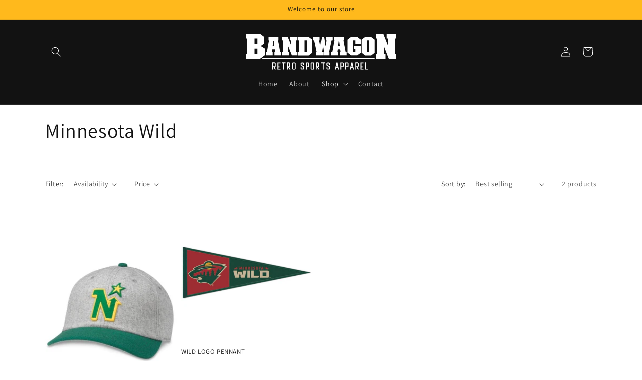

--- FILE ---
content_type: text/html; charset=utf-8
request_url: https://bandwagonfoco.com/collections/nhl-minnesota-wild
body_size: 37881
content:
<!doctype html>
<html class="js" lang="en">
  <head>
    <meta charset="utf-8">
    <meta http-equiv="X-UA-Compatible" content="IE=edge">
    <meta name="viewport" content="width=device-width,initial-scale=1">
    <meta name="theme-color" content="">
    <link rel="canonical" href="https://bandwagonfoco.com/collections/nhl-minnesota-wild"><link rel="icon" type="image/png" href="//bandwagonfoco.com/cdn/shop/files/favicon-32x32.png?crop=center&height=32&v=1692475748&width=32"><link rel="preconnect" href="https://fonts.shopifycdn.com" crossorigin><title>
      Minnesota Wild
 &ndash; Bandwagon Retro Sports Apparel</title>

    

    

<meta property="og:site_name" content="Bandwagon Retro Sports Apparel">
<meta property="og:url" content="https://bandwagonfoco.com/collections/nhl-minnesota-wild">
<meta property="og:title" content="Minnesota Wild">
<meta property="og:type" content="website">
<meta property="og:description" content="Bandwagon services the Northern Colorado region with high quality retro sports apparel and fan gear from the NFL, MLB, NHL, NBA, NCAA, and more. Located in historic Old Town Square, RMR is uniquely decorated with antiques and sports memorabilia which will take you back in time."><meta property="og:image" content="http://bandwagonfoco.com/cdn/shop/collections/nhl-minnesota-wild-logo-480x480.png?v=1646177493">
  <meta property="og:image:secure_url" content="https://bandwagonfoco.com/cdn/shop/collections/nhl-minnesota-wild-logo-480x480.png?v=1646177493">
  <meta property="og:image:width" content="480">
  <meta property="og:image:height" content="480"><meta name="twitter:card" content="summary_large_image">
<meta name="twitter:title" content="Minnesota Wild">
<meta name="twitter:description" content="Bandwagon services the Northern Colorado region with high quality retro sports apparel and fan gear from the NFL, MLB, NHL, NBA, NCAA, and more. Located in historic Old Town Square, RMR is uniquely decorated with antiques and sports memorabilia which will take you back in time.">


    <script src="//bandwagonfoco.com/cdn/shop/t/9/assets/constants.js?v=132983761750457495441768756229" defer="defer"></script>
    <script src="//bandwagonfoco.com/cdn/shop/t/9/assets/pubsub.js?v=25310214064522200911768756229" defer="defer"></script>
    <script src="//bandwagonfoco.com/cdn/shop/t/9/assets/global.js?v=7301445359237545521768756229" defer="defer"></script>
    <script src="//bandwagonfoco.com/cdn/shop/t/9/assets/details-disclosure.js?v=13653116266235556501768756229" defer="defer"></script>
    <script src="//bandwagonfoco.com/cdn/shop/t/9/assets/details-modal.js?v=25581673532751508451768756229" defer="defer"></script>
    <script src="//bandwagonfoco.com/cdn/shop/t/9/assets/search-form.js?v=133129549252120666541768756229" defer="defer"></script><script src="//bandwagonfoco.com/cdn/shop/t/9/assets/animations.js?v=88693664871331136111768756229" defer="defer"></script><script>window.performance && window.performance.mark && window.performance.mark('shopify.content_for_header.start');</script><meta name="facebook-domain-verification" content="fo8yixq2l8rrc4qk416fcaq4ngqixr">
<meta id="shopify-digital-wallet" name="shopify-digital-wallet" content="/61329604783/digital_wallets/dialog">
<meta name="shopify-checkout-api-token" content="774e2686633b39c47ba5c71146ba032a">
<link rel="alternate" type="application/atom+xml" title="Feed" href="/collections/nhl-minnesota-wild.atom" />
<link rel="alternate" type="application/json+oembed" href="https://bandwagonfoco.com/collections/nhl-minnesota-wild.oembed">
<script async="async" src="/checkouts/internal/preloads.js?locale=en-US"></script>
<link rel="preconnect" href="https://shop.app" crossorigin="anonymous">
<script async="async" src="https://shop.app/checkouts/internal/preloads.js?locale=en-US&shop_id=61329604783" crossorigin="anonymous"></script>
<script id="apple-pay-shop-capabilities" type="application/json">{"shopId":61329604783,"countryCode":"US","currencyCode":"USD","merchantCapabilities":["supports3DS"],"merchantId":"gid:\/\/shopify\/Shop\/61329604783","merchantName":"Bandwagon Retro Sports Apparel","requiredBillingContactFields":["postalAddress","email"],"requiredShippingContactFields":["postalAddress","email"],"shippingType":"shipping","supportedNetworks":["visa","masterCard","amex","discover","elo","jcb"],"total":{"type":"pending","label":"Bandwagon Retro Sports Apparel","amount":"1.00"},"shopifyPaymentsEnabled":true,"supportsSubscriptions":true}</script>
<script id="shopify-features" type="application/json">{"accessToken":"774e2686633b39c47ba5c71146ba032a","betas":["rich-media-storefront-analytics"],"domain":"bandwagonfoco.com","predictiveSearch":true,"shopId":61329604783,"locale":"en"}</script>
<script>var Shopify = Shopify || {};
Shopify.shop = "bandwagonfoco.myshopify.com";
Shopify.locale = "en";
Shopify.currency = {"active":"USD","rate":"1.0"};
Shopify.country = "US";
Shopify.theme = {"name":"Updated copy of Updated copy of Updated copy of...","id":148316422319,"schema_name":"Dawn","schema_version":"15.4.1","theme_store_id":887,"role":"main"};
Shopify.theme.handle = "null";
Shopify.theme.style = {"id":null,"handle":null};
Shopify.cdnHost = "bandwagonfoco.com/cdn";
Shopify.routes = Shopify.routes || {};
Shopify.routes.root = "/";</script>
<script type="module">!function(o){(o.Shopify=o.Shopify||{}).modules=!0}(window);</script>
<script>!function(o){function n(){var o=[];function n(){o.push(Array.prototype.slice.apply(arguments))}return n.q=o,n}var t=o.Shopify=o.Shopify||{};t.loadFeatures=n(),t.autoloadFeatures=n()}(window);</script>
<script>
  window.ShopifyPay = window.ShopifyPay || {};
  window.ShopifyPay.apiHost = "shop.app\/pay";
  window.ShopifyPay.redirectState = null;
</script>
<script id="shop-js-analytics" type="application/json">{"pageType":"collection"}</script>
<script defer="defer" async type="module" src="//bandwagonfoco.com/cdn/shopifycloud/shop-js/modules/v2/client.init-shop-cart-sync_BdyHc3Nr.en.esm.js"></script>
<script defer="defer" async type="module" src="//bandwagonfoco.com/cdn/shopifycloud/shop-js/modules/v2/chunk.common_Daul8nwZ.esm.js"></script>
<script type="module">
  await import("//bandwagonfoco.com/cdn/shopifycloud/shop-js/modules/v2/client.init-shop-cart-sync_BdyHc3Nr.en.esm.js");
await import("//bandwagonfoco.com/cdn/shopifycloud/shop-js/modules/v2/chunk.common_Daul8nwZ.esm.js");

  window.Shopify.SignInWithShop?.initShopCartSync?.({"fedCMEnabled":true,"windoidEnabled":true});

</script>
<script>
  window.Shopify = window.Shopify || {};
  if (!window.Shopify.featureAssets) window.Shopify.featureAssets = {};
  window.Shopify.featureAssets['shop-js'] = {"shop-cart-sync":["modules/v2/client.shop-cart-sync_QYOiDySF.en.esm.js","modules/v2/chunk.common_Daul8nwZ.esm.js"],"init-fed-cm":["modules/v2/client.init-fed-cm_DchLp9rc.en.esm.js","modules/v2/chunk.common_Daul8nwZ.esm.js"],"shop-button":["modules/v2/client.shop-button_OV7bAJc5.en.esm.js","modules/v2/chunk.common_Daul8nwZ.esm.js"],"init-windoid":["modules/v2/client.init-windoid_DwxFKQ8e.en.esm.js","modules/v2/chunk.common_Daul8nwZ.esm.js"],"shop-cash-offers":["modules/v2/client.shop-cash-offers_DWtL6Bq3.en.esm.js","modules/v2/chunk.common_Daul8nwZ.esm.js","modules/v2/chunk.modal_CQq8HTM6.esm.js"],"shop-toast-manager":["modules/v2/client.shop-toast-manager_CX9r1SjA.en.esm.js","modules/v2/chunk.common_Daul8nwZ.esm.js"],"init-shop-email-lookup-coordinator":["modules/v2/client.init-shop-email-lookup-coordinator_UhKnw74l.en.esm.js","modules/v2/chunk.common_Daul8nwZ.esm.js"],"pay-button":["modules/v2/client.pay-button_DzxNnLDY.en.esm.js","modules/v2/chunk.common_Daul8nwZ.esm.js"],"avatar":["modules/v2/client.avatar_BTnouDA3.en.esm.js"],"init-shop-cart-sync":["modules/v2/client.init-shop-cart-sync_BdyHc3Nr.en.esm.js","modules/v2/chunk.common_Daul8nwZ.esm.js"],"shop-login-button":["modules/v2/client.shop-login-button_D8B466_1.en.esm.js","modules/v2/chunk.common_Daul8nwZ.esm.js","modules/v2/chunk.modal_CQq8HTM6.esm.js"],"init-customer-accounts-sign-up":["modules/v2/client.init-customer-accounts-sign-up_C8fpPm4i.en.esm.js","modules/v2/client.shop-login-button_D8B466_1.en.esm.js","modules/v2/chunk.common_Daul8nwZ.esm.js","modules/v2/chunk.modal_CQq8HTM6.esm.js"],"init-shop-for-new-customer-accounts":["modules/v2/client.init-shop-for-new-customer-accounts_CVTO0Ztu.en.esm.js","modules/v2/client.shop-login-button_D8B466_1.en.esm.js","modules/v2/chunk.common_Daul8nwZ.esm.js","modules/v2/chunk.modal_CQq8HTM6.esm.js"],"init-customer-accounts":["modules/v2/client.init-customer-accounts_dRgKMfrE.en.esm.js","modules/v2/client.shop-login-button_D8B466_1.en.esm.js","modules/v2/chunk.common_Daul8nwZ.esm.js","modules/v2/chunk.modal_CQq8HTM6.esm.js"],"shop-follow-button":["modules/v2/client.shop-follow-button_CkZpjEct.en.esm.js","modules/v2/chunk.common_Daul8nwZ.esm.js","modules/v2/chunk.modal_CQq8HTM6.esm.js"],"lead-capture":["modules/v2/client.lead-capture_BntHBhfp.en.esm.js","modules/v2/chunk.common_Daul8nwZ.esm.js","modules/v2/chunk.modal_CQq8HTM6.esm.js"],"checkout-modal":["modules/v2/client.checkout-modal_CfxcYbTm.en.esm.js","modules/v2/chunk.common_Daul8nwZ.esm.js","modules/v2/chunk.modal_CQq8HTM6.esm.js"],"shop-login":["modules/v2/client.shop-login_Da4GZ2H6.en.esm.js","modules/v2/chunk.common_Daul8nwZ.esm.js","modules/v2/chunk.modal_CQq8HTM6.esm.js"],"payment-terms":["modules/v2/client.payment-terms_MV4M3zvL.en.esm.js","modules/v2/chunk.common_Daul8nwZ.esm.js","modules/v2/chunk.modal_CQq8HTM6.esm.js"]};
</script>
<script>(function() {
  var isLoaded = false;
  function asyncLoad() {
    if (isLoaded) return;
    isLoaded = true;
    var urls = ["https:\/\/chimpstatic.com\/mcjs-connected\/js\/users\/08cbfff7b70117c8d43bd0e1a\/34dda2327259e45f351dd3c6d.js?shop=bandwagonfoco.myshopify.com"];
    for (var i = 0; i < urls.length; i++) {
      var s = document.createElement('script');
      s.type = 'text/javascript';
      s.async = true;
      s.src = urls[i];
      var x = document.getElementsByTagName('script')[0];
      x.parentNode.insertBefore(s, x);
    }
  };
  if(window.attachEvent) {
    window.attachEvent('onload', asyncLoad);
  } else {
    window.addEventListener('load', asyncLoad, false);
  }
})();</script>
<script id="__st">var __st={"a":61329604783,"offset":-25200,"reqid":"bea3b032-b537-4ec7-bf70-84713765c09a-1768984862","pageurl":"bandwagonfoco.com\/collections\/nhl-minnesota-wild","u":"575144327336","p":"collection","rtyp":"collection","rid":286071947439};</script>
<script>window.ShopifyPaypalV4VisibilityTracking = true;</script>
<script id="captcha-bootstrap">!function(){'use strict';const t='contact',e='account',n='new_comment',o=[[t,t],['blogs',n],['comments',n],[t,'customer']],c=[[e,'customer_login'],[e,'guest_login'],[e,'recover_customer_password'],[e,'create_customer']],r=t=>t.map((([t,e])=>`form[action*='/${t}']:not([data-nocaptcha='true']) input[name='form_type'][value='${e}']`)).join(','),a=t=>()=>t?[...document.querySelectorAll(t)].map((t=>t.form)):[];function s(){const t=[...o],e=r(t);return a(e)}const i='password',u='form_key',d=['recaptcha-v3-token','g-recaptcha-response','h-captcha-response',i],f=()=>{try{return window.sessionStorage}catch{return}},m='__shopify_v',_=t=>t.elements[u];function p(t,e,n=!1){try{const o=window.sessionStorage,c=JSON.parse(o.getItem(e)),{data:r}=function(t){const{data:e,action:n}=t;return t[m]||n?{data:e,action:n}:{data:t,action:n}}(c);for(const[e,n]of Object.entries(r))t.elements[e]&&(t.elements[e].value=n);n&&o.removeItem(e)}catch(o){console.error('form repopulation failed',{error:o})}}const l='form_type',E='cptcha';function T(t){t.dataset[E]=!0}const w=window,h=w.document,L='Shopify',v='ce_forms',y='captcha';let A=!1;((t,e)=>{const n=(g='f06e6c50-85a8-45c8-87d0-21a2b65856fe',I='https://cdn.shopify.com/shopifycloud/storefront-forms-hcaptcha/ce_storefront_forms_captcha_hcaptcha.v1.5.2.iife.js',D={infoText:'Protected by hCaptcha',privacyText:'Privacy',termsText:'Terms'},(t,e,n)=>{const o=w[L][v],c=o.bindForm;if(c)return c(t,g,e,D).then(n);var r;o.q.push([[t,g,e,D],n]),r=I,A||(h.body.append(Object.assign(h.createElement('script'),{id:'captcha-provider',async:!0,src:r})),A=!0)});var g,I,D;w[L]=w[L]||{},w[L][v]=w[L][v]||{},w[L][v].q=[],w[L][y]=w[L][y]||{},w[L][y].protect=function(t,e){n(t,void 0,e),T(t)},Object.freeze(w[L][y]),function(t,e,n,w,h,L){const[v,y,A,g]=function(t,e,n){const i=e?o:[],u=t?c:[],d=[...i,...u],f=r(d),m=r(i),_=r(d.filter((([t,e])=>n.includes(e))));return[a(f),a(m),a(_),s()]}(w,h,L),I=t=>{const e=t.target;return e instanceof HTMLFormElement?e:e&&e.form},D=t=>v().includes(t);t.addEventListener('submit',(t=>{const e=I(t);if(!e)return;const n=D(e)&&!e.dataset.hcaptchaBound&&!e.dataset.recaptchaBound,o=_(e),c=g().includes(e)&&(!o||!o.value);(n||c)&&t.preventDefault(),c&&!n&&(function(t){try{if(!f())return;!function(t){const e=f();if(!e)return;const n=_(t);if(!n)return;const o=n.value;o&&e.removeItem(o)}(t);const e=Array.from(Array(32),(()=>Math.random().toString(36)[2])).join('');!function(t,e){_(t)||t.append(Object.assign(document.createElement('input'),{type:'hidden',name:u})),t.elements[u].value=e}(t,e),function(t,e){const n=f();if(!n)return;const o=[...t.querySelectorAll(`input[type='${i}']`)].map((({name:t})=>t)),c=[...d,...o],r={};for(const[a,s]of new FormData(t).entries())c.includes(a)||(r[a]=s);n.setItem(e,JSON.stringify({[m]:1,action:t.action,data:r}))}(t,e)}catch(e){console.error('failed to persist form',e)}}(e),e.submit())}));const S=(t,e)=>{t&&!t.dataset[E]&&(n(t,e.some((e=>e===t))),T(t))};for(const o of['focusin','change'])t.addEventListener(o,(t=>{const e=I(t);D(e)&&S(e,y())}));const B=e.get('form_key'),M=e.get(l),P=B&&M;t.addEventListener('DOMContentLoaded',(()=>{const t=y();if(P)for(const e of t)e.elements[l].value===M&&p(e,B);[...new Set([...A(),...v().filter((t=>'true'===t.dataset.shopifyCaptcha))])].forEach((e=>S(e,t)))}))}(h,new URLSearchParams(w.location.search),n,t,e,['guest_login'])})(!0,!0)}();</script>
<script integrity="sha256-4kQ18oKyAcykRKYeNunJcIwy7WH5gtpwJnB7kiuLZ1E=" data-source-attribution="shopify.loadfeatures" defer="defer" src="//bandwagonfoco.com/cdn/shopifycloud/storefront/assets/storefront/load_feature-a0a9edcb.js" crossorigin="anonymous"></script>
<script crossorigin="anonymous" defer="defer" src="//bandwagonfoco.com/cdn/shopifycloud/storefront/assets/shopify_pay/storefront-65b4c6d7.js?v=20250812"></script>
<script data-source-attribution="shopify.dynamic_checkout.dynamic.init">var Shopify=Shopify||{};Shopify.PaymentButton=Shopify.PaymentButton||{isStorefrontPortableWallets:!0,init:function(){window.Shopify.PaymentButton.init=function(){};var t=document.createElement("script");t.src="https://bandwagonfoco.com/cdn/shopifycloud/portable-wallets/latest/portable-wallets.en.js",t.type="module",document.head.appendChild(t)}};
</script>
<script data-source-attribution="shopify.dynamic_checkout.buyer_consent">
  function portableWalletsHideBuyerConsent(e){var t=document.getElementById("shopify-buyer-consent"),n=document.getElementById("shopify-subscription-policy-button");t&&n&&(t.classList.add("hidden"),t.setAttribute("aria-hidden","true"),n.removeEventListener("click",e))}function portableWalletsShowBuyerConsent(e){var t=document.getElementById("shopify-buyer-consent"),n=document.getElementById("shopify-subscription-policy-button");t&&n&&(t.classList.remove("hidden"),t.removeAttribute("aria-hidden"),n.addEventListener("click",e))}window.Shopify?.PaymentButton&&(window.Shopify.PaymentButton.hideBuyerConsent=portableWalletsHideBuyerConsent,window.Shopify.PaymentButton.showBuyerConsent=portableWalletsShowBuyerConsent);
</script>
<script data-source-attribution="shopify.dynamic_checkout.cart.bootstrap">document.addEventListener("DOMContentLoaded",(function(){function t(){return document.querySelector("shopify-accelerated-checkout-cart, shopify-accelerated-checkout")}if(t())Shopify.PaymentButton.init();else{new MutationObserver((function(e,n){t()&&(Shopify.PaymentButton.init(),n.disconnect())})).observe(document.body,{childList:!0,subtree:!0})}}));
</script>
<link id="shopify-accelerated-checkout-styles" rel="stylesheet" media="screen" href="https://bandwagonfoco.com/cdn/shopifycloud/portable-wallets/latest/accelerated-checkout-backwards-compat.css" crossorigin="anonymous">
<style id="shopify-accelerated-checkout-cart">
        #shopify-buyer-consent {
  margin-top: 1em;
  display: inline-block;
  width: 100%;
}

#shopify-buyer-consent.hidden {
  display: none;
}

#shopify-subscription-policy-button {
  background: none;
  border: none;
  padding: 0;
  text-decoration: underline;
  font-size: inherit;
  cursor: pointer;
}

#shopify-subscription-policy-button::before {
  box-shadow: none;
}

      </style>
<script id="sections-script" data-sections="header" defer="defer" src="//bandwagonfoco.com/cdn/shop/t/9/compiled_assets/scripts.js?v=426"></script>
<script>window.performance && window.performance.mark && window.performance.mark('shopify.content_for_header.end');</script>


    <style data-shopify>
      @font-face {
  font-family: Assistant;
  font-weight: 400;
  font-style: normal;
  font-display: swap;
  src: url("//bandwagonfoco.com/cdn/fonts/assistant/assistant_n4.9120912a469cad1cc292572851508ca49d12e768.woff2") format("woff2"),
       url("//bandwagonfoco.com/cdn/fonts/assistant/assistant_n4.6e9875ce64e0fefcd3f4446b7ec9036b3ddd2985.woff") format("woff");
}

      @font-face {
  font-family: Assistant;
  font-weight: 700;
  font-style: normal;
  font-display: swap;
  src: url("//bandwagonfoco.com/cdn/fonts/assistant/assistant_n7.bf44452348ec8b8efa3aa3068825305886b1c83c.woff2") format("woff2"),
       url("//bandwagonfoco.com/cdn/fonts/assistant/assistant_n7.0c887fee83f6b3bda822f1150b912c72da0f7b64.woff") format("woff");
}

      
      
      @font-face {
  font-family: Assistant;
  font-weight: 400;
  font-style: normal;
  font-display: swap;
  src: url("//bandwagonfoco.com/cdn/fonts/assistant/assistant_n4.9120912a469cad1cc292572851508ca49d12e768.woff2") format("woff2"),
       url("//bandwagonfoco.com/cdn/fonts/assistant/assistant_n4.6e9875ce64e0fefcd3f4446b7ec9036b3ddd2985.woff") format("woff");
}


      
        :root,
        .color-background-1 {
          --color-background: 255,255,255;
        
          --gradient-background: #ffffff;
        

        

        --color-foreground: 18,18,18;
        --color-background-contrast: 191,191,191;
        --color-shadow: 18,18,18;
        --color-button: 0,0,0;
        --color-button-text: 255,255,255;
        --color-secondary-button: 255,255,255;
        --color-secondary-button-text: 18,18,18;
        --color-link: 18,18,18;
        --color-badge-foreground: 18,18,18;
        --color-badge-background: 255,255,255;
        --color-badge-border: 18,18,18;
        --payment-terms-background-color: rgb(255 255 255);
      }
      
        
        .color-background-2 {
          --color-background: 243,243,243;
        
          --gradient-background: #f3f3f3;
        

        

        --color-foreground: 18,18,18;
        --color-background-contrast: 179,179,179;
        --color-shadow: 18,18,18;
        --color-button: 18,18,18;
        --color-button-text: 243,243,243;
        --color-secondary-button: 243,243,243;
        --color-secondary-button-text: 18,18,18;
        --color-link: 18,18,18;
        --color-badge-foreground: 18,18,18;
        --color-badge-background: 243,243,243;
        --color-badge-border: 18,18,18;
        --payment-terms-background-color: rgb(243 243 243);
      }
      
        
        .color-inverse {
          --color-background: 255,185,28;
        
          --gradient-background: #ffb91c;
        

        

        --color-foreground: 18,18,18;
        --color-background-contrast: 156,108,0;
        --color-shadow: 18,18,18;
        --color-button: 18,18,18;
        --color-button-text: 255,255,255;
        --color-secondary-button: 255,185,28;
        --color-secondary-button-text: 255,255,255;
        --color-link: 255,255,255;
        --color-badge-foreground: 18,18,18;
        --color-badge-background: 255,185,28;
        --color-badge-border: 18,18,18;
        --payment-terms-background-color: rgb(255 185 28);
      }
      
        
        .color-accent-1 {
          --color-background: 134,79,79;
        
          --gradient-background: #864f4f;
        

        

        --color-foreground: 255,255,255;
        --color-background-contrast: 54,32,32;
        --color-shadow: 18,18,18;
        --color-button: 0,0,0;
        --color-button-text: 255,255,255;
        --color-secondary-button: 134,79,79;
        --color-secondary-button-text: 255,255,255;
        --color-link: 255,255,255;
        --color-badge-foreground: 255,255,255;
        --color-badge-background: 134,79,79;
        --color-badge-border: 255,255,255;
        --payment-terms-background-color: rgb(134 79 79);
      }
      
        
        .color-accent-2 {
          --color-background: 18,18,18;
        
          --gradient-background: #121212;
        

        

        --color-foreground: 255,255,255;
        --color-background-contrast: 146,146,146;
        --color-shadow: 18,18,18;
        --color-button: 255,185,28;
        --color-button-text: 18,18,18;
        --color-secondary-button: 18,18,18;
        --color-secondary-button-text: 255,255,255;
        --color-link: 255,255,255;
        --color-badge-foreground: 255,255,255;
        --color-badge-background: 18,18,18;
        --color-badge-border: 255,255,255;
        --payment-terms-background-color: rgb(18 18 18);
      }
      

      body, .color-background-1, .color-background-2, .color-inverse, .color-accent-1, .color-accent-2 {
        color: rgba(var(--color-foreground), 0.75);
        background-color: rgb(var(--color-background));
      }

      :root {
        --font-body-family: Assistant, sans-serif;
        --font-body-style: normal;
        --font-body-weight: 400;
        --font-body-weight-bold: 700;

        --font-heading-family: Assistant, sans-serif;
        --font-heading-style: normal;
        --font-heading-weight: 400;

        --font-body-scale: 1.0;
        --font-heading-scale: 1.0;

        --media-padding: px;
        --media-border-opacity: 0.05;
        --media-border-width: 1px;
        --media-radius: 0px;
        --media-shadow-opacity: 0.0;
        --media-shadow-horizontal-offset: 0px;
        --media-shadow-vertical-offset: 0px;
        --media-shadow-blur-radius: 0px;
        --media-shadow-visible: 0;

        --page-width: 120rem;
        --page-width-margin: 0rem;

        --product-card-image-padding: 0.0rem;
        --product-card-corner-radius: 0.0rem;
        --product-card-text-alignment: left;
        --product-card-border-width: 0.0rem;
        --product-card-border-opacity: 0.0;
        --product-card-shadow-opacity: 0.1;
        --product-card-shadow-visible: 1;
        --product-card-shadow-horizontal-offset: 0.0rem;
        --product-card-shadow-vertical-offset: 0.0rem;
        --product-card-shadow-blur-radius: 0.0rem;

        --collection-card-image-padding: 0.0rem;
        --collection-card-corner-radius: 0.0rem;
        --collection-card-text-alignment: left;
        --collection-card-border-width: 0.0rem;
        --collection-card-border-opacity: 0.0;
        --collection-card-shadow-opacity: 0.1;
        --collection-card-shadow-visible: 1;
        --collection-card-shadow-horizontal-offset: 0.0rem;
        --collection-card-shadow-vertical-offset: 0.0rem;
        --collection-card-shadow-blur-radius: 0.0rem;

        --blog-card-image-padding: 0.0rem;
        --blog-card-corner-radius: 0.0rem;
        --blog-card-text-alignment: left;
        --blog-card-border-width: 0.0rem;
        --blog-card-border-opacity: 0.0;
        --blog-card-shadow-opacity: 0.1;
        --blog-card-shadow-visible: 1;
        --blog-card-shadow-horizontal-offset: 0.0rem;
        --blog-card-shadow-vertical-offset: 0.0rem;
        --blog-card-shadow-blur-radius: 0.0rem;

        --badge-corner-radius: 4.0rem;

        --popup-border-width: 1px;
        --popup-border-opacity: 0.1;
        --popup-corner-radius: 0px;
        --popup-shadow-opacity: 0.0;
        --popup-shadow-horizontal-offset: 0px;
        --popup-shadow-vertical-offset: 0px;
        --popup-shadow-blur-radius: 0px;

        --drawer-border-width: 1px;
        --drawer-border-opacity: 0.1;
        --drawer-shadow-opacity: 0.0;
        --drawer-shadow-horizontal-offset: 0px;
        --drawer-shadow-vertical-offset: 0px;
        --drawer-shadow-blur-radius: 0px;

        --spacing-sections-desktop: 0px;
        --spacing-sections-mobile: 0px;

        --grid-desktop-vertical-spacing: 8px;
        --grid-desktop-horizontal-spacing: 8px;
        --grid-mobile-vertical-spacing: 4px;
        --grid-mobile-horizontal-spacing: 4px;

        --text-boxes-border-opacity: 0.0;
        --text-boxes-border-width: 0px;
        --text-boxes-radius: 0px;
        --text-boxes-shadow-opacity: 0.0;
        --text-boxes-shadow-visible: 0;
        --text-boxes-shadow-horizontal-offset: 0px;
        --text-boxes-shadow-vertical-offset: 0px;
        --text-boxes-shadow-blur-radius: 0px;

        --buttons-radius: 0px;
        --buttons-radius-outset: 0px;
        --buttons-border-width: 1px;
        --buttons-border-opacity: 1.0;
        --buttons-shadow-opacity: 0.0;
        --buttons-shadow-visible: 0;
        --buttons-shadow-horizontal-offset: 0px;
        --buttons-shadow-vertical-offset: 0px;
        --buttons-shadow-blur-radius: 0px;
        --buttons-border-offset: 0px;

        --inputs-radius: 0px;
        --inputs-border-width: 1px;
        --inputs-border-opacity: 0.55;
        --inputs-shadow-opacity: 0.0;
        --inputs-shadow-horizontal-offset: 0px;
        --inputs-margin-offset: 0px;
        --inputs-shadow-vertical-offset: 0px;
        --inputs-shadow-blur-radius: 0px;
        --inputs-radius-outset: 0px;

        --variant-pills-radius: 40px;
        --variant-pills-border-width: 1px;
        --variant-pills-border-opacity: 0.55;
        --variant-pills-shadow-opacity: 0.0;
        --variant-pills-shadow-horizontal-offset: 0px;
        --variant-pills-shadow-vertical-offset: 0px;
        --variant-pills-shadow-blur-radius: 0px;
      }

      *,
      *::before,
      *::after {
        box-sizing: inherit;
      }

      html {
        box-sizing: border-box;
        font-size: calc(var(--font-body-scale) * 62.5%);
        height: 100%;
      }

      body {
        display: grid;
        grid-template-rows: auto auto 1fr auto;
        grid-template-columns: 100%;
        min-height: 100%;
        margin: 0;
        font-size: 1.5rem;
        letter-spacing: 0.06rem;
        line-height: calc(1 + 0.8 / var(--font-body-scale));
        font-family: var(--font-body-family);
        font-style: var(--font-body-style);
        font-weight: var(--font-body-weight);
      }

      @media screen and (min-width: 750px) {
        body {
          font-size: 1.6rem;
        }
      }
    </style>

    <link href="//bandwagonfoco.com/cdn/shop/t/9/assets/base.css?v=159841507637079171801768756229" rel="stylesheet" type="text/css" media="all" />
    <link rel="stylesheet" href="//bandwagonfoco.com/cdn/shop/t/9/assets/component-cart-items.css?v=13033300910818915211768756229" media="print" onload="this.media='all'">
      <link rel="preload" as="font" href="//bandwagonfoco.com/cdn/fonts/assistant/assistant_n4.9120912a469cad1cc292572851508ca49d12e768.woff2" type="font/woff2" crossorigin>
      

      <link rel="preload" as="font" href="//bandwagonfoco.com/cdn/fonts/assistant/assistant_n4.9120912a469cad1cc292572851508ca49d12e768.woff2" type="font/woff2" crossorigin>
      
<link
        rel="stylesheet"
        href="//bandwagonfoco.com/cdn/shop/t/9/assets/component-predictive-search.css?v=118923337488134913561768756229"
        media="print"
        onload="this.media='all'"
      ><script>
      if (Shopify.designMode) {
        document.documentElement.classList.add('shopify-design-mode');
      }
    </script>
  <link href="https://monorail-edge.shopifysvc.com" rel="dns-prefetch">
<script>(function(){if ("sendBeacon" in navigator && "performance" in window) {try {var session_token_from_headers = performance.getEntriesByType('navigation')[0].serverTiming.find(x => x.name == '_s').description;} catch {var session_token_from_headers = undefined;}var session_cookie_matches = document.cookie.match(/_shopify_s=([^;]*)/);var session_token_from_cookie = session_cookie_matches && session_cookie_matches.length === 2 ? session_cookie_matches[1] : "";var session_token = session_token_from_headers || session_token_from_cookie || "";function handle_abandonment_event(e) {var entries = performance.getEntries().filter(function(entry) {return /monorail-edge.shopifysvc.com/.test(entry.name);});if (!window.abandonment_tracked && entries.length === 0) {window.abandonment_tracked = true;var currentMs = Date.now();var navigation_start = performance.timing.navigationStart;var payload = {shop_id: 61329604783,url: window.location.href,navigation_start,duration: currentMs - navigation_start,session_token,page_type: "collection"};window.navigator.sendBeacon("https://monorail-edge.shopifysvc.com/v1/produce", JSON.stringify({schema_id: "online_store_buyer_site_abandonment/1.1",payload: payload,metadata: {event_created_at_ms: currentMs,event_sent_at_ms: currentMs}}));}}window.addEventListener('pagehide', handle_abandonment_event);}}());</script>
<script id="web-pixels-manager-setup">(function e(e,d,r,n,o){if(void 0===o&&(o={}),!Boolean(null===(a=null===(i=window.Shopify)||void 0===i?void 0:i.analytics)||void 0===a?void 0:a.replayQueue)){var i,a;window.Shopify=window.Shopify||{};var t=window.Shopify;t.analytics=t.analytics||{};var s=t.analytics;s.replayQueue=[],s.publish=function(e,d,r){return s.replayQueue.push([e,d,r]),!0};try{self.performance.mark("wpm:start")}catch(e){}var l=function(){var e={modern:/Edge?\/(1{2}[4-9]|1[2-9]\d|[2-9]\d{2}|\d{4,})\.\d+(\.\d+|)|Firefox\/(1{2}[4-9]|1[2-9]\d|[2-9]\d{2}|\d{4,})\.\d+(\.\d+|)|Chrom(ium|e)\/(9{2}|\d{3,})\.\d+(\.\d+|)|(Maci|X1{2}).+ Version\/(15\.\d+|(1[6-9]|[2-9]\d|\d{3,})\.\d+)([,.]\d+|)( \(\w+\)|)( Mobile\/\w+|) Safari\/|Chrome.+OPR\/(9{2}|\d{3,})\.\d+\.\d+|(CPU[ +]OS|iPhone[ +]OS|CPU[ +]iPhone|CPU IPhone OS|CPU iPad OS)[ +]+(15[._]\d+|(1[6-9]|[2-9]\d|\d{3,})[._]\d+)([._]\d+|)|Android:?[ /-](13[3-9]|1[4-9]\d|[2-9]\d{2}|\d{4,})(\.\d+|)(\.\d+|)|Android.+Firefox\/(13[5-9]|1[4-9]\d|[2-9]\d{2}|\d{4,})\.\d+(\.\d+|)|Android.+Chrom(ium|e)\/(13[3-9]|1[4-9]\d|[2-9]\d{2}|\d{4,})\.\d+(\.\d+|)|SamsungBrowser\/([2-9]\d|\d{3,})\.\d+/,legacy:/Edge?\/(1[6-9]|[2-9]\d|\d{3,})\.\d+(\.\d+|)|Firefox\/(5[4-9]|[6-9]\d|\d{3,})\.\d+(\.\d+|)|Chrom(ium|e)\/(5[1-9]|[6-9]\d|\d{3,})\.\d+(\.\d+|)([\d.]+$|.*Safari\/(?![\d.]+ Edge\/[\d.]+$))|(Maci|X1{2}).+ Version\/(10\.\d+|(1[1-9]|[2-9]\d|\d{3,})\.\d+)([,.]\d+|)( \(\w+\)|)( Mobile\/\w+|) Safari\/|Chrome.+OPR\/(3[89]|[4-9]\d|\d{3,})\.\d+\.\d+|(CPU[ +]OS|iPhone[ +]OS|CPU[ +]iPhone|CPU IPhone OS|CPU iPad OS)[ +]+(10[._]\d+|(1[1-9]|[2-9]\d|\d{3,})[._]\d+)([._]\d+|)|Android:?[ /-](13[3-9]|1[4-9]\d|[2-9]\d{2}|\d{4,})(\.\d+|)(\.\d+|)|Mobile Safari.+OPR\/([89]\d|\d{3,})\.\d+\.\d+|Android.+Firefox\/(13[5-9]|1[4-9]\d|[2-9]\d{2}|\d{4,})\.\d+(\.\d+|)|Android.+Chrom(ium|e)\/(13[3-9]|1[4-9]\d|[2-9]\d{2}|\d{4,})\.\d+(\.\d+|)|Android.+(UC? ?Browser|UCWEB|U3)[ /]?(15\.([5-9]|\d{2,})|(1[6-9]|[2-9]\d|\d{3,})\.\d+)\.\d+|SamsungBrowser\/(5\.\d+|([6-9]|\d{2,})\.\d+)|Android.+MQ{2}Browser\/(14(\.(9|\d{2,})|)|(1[5-9]|[2-9]\d|\d{3,})(\.\d+|))(\.\d+|)|K[Aa][Ii]OS\/(3\.\d+|([4-9]|\d{2,})\.\d+)(\.\d+|)/},d=e.modern,r=e.legacy,n=navigator.userAgent;return n.match(d)?"modern":n.match(r)?"legacy":"unknown"}(),u="modern"===l?"modern":"legacy",c=(null!=n?n:{modern:"",legacy:""})[u],f=function(e){return[e.baseUrl,"/wpm","/b",e.hashVersion,"modern"===e.buildTarget?"m":"l",".js"].join("")}({baseUrl:d,hashVersion:r,buildTarget:u}),m=function(e){var d=e.version,r=e.bundleTarget,n=e.surface,o=e.pageUrl,i=e.monorailEndpoint;return{emit:function(e){var a=e.status,t=e.errorMsg,s=(new Date).getTime(),l=JSON.stringify({metadata:{event_sent_at_ms:s},events:[{schema_id:"web_pixels_manager_load/3.1",payload:{version:d,bundle_target:r,page_url:o,status:a,surface:n,error_msg:t},metadata:{event_created_at_ms:s}}]});if(!i)return console&&console.warn&&console.warn("[Web Pixels Manager] No Monorail endpoint provided, skipping logging."),!1;try{return self.navigator.sendBeacon.bind(self.navigator)(i,l)}catch(e){}var u=new XMLHttpRequest;try{return u.open("POST",i,!0),u.setRequestHeader("Content-Type","text/plain"),u.send(l),!0}catch(e){return console&&console.warn&&console.warn("[Web Pixels Manager] Got an unhandled error while logging to Monorail."),!1}}}}({version:r,bundleTarget:l,surface:e.surface,pageUrl:self.location.href,monorailEndpoint:e.monorailEndpoint});try{o.browserTarget=l,function(e){var d=e.src,r=e.async,n=void 0===r||r,o=e.onload,i=e.onerror,a=e.sri,t=e.scriptDataAttributes,s=void 0===t?{}:t,l=document.createElement("script"),u=document.querySelector("head"),c=document.querySelector("body");if(l.async=n,l.src=d,a&&(l.integrity=a,l.crossOrigin="anonymous"),s)for(var f in s)if(Object.prototype.hasOwnProperty.call(s,f))try{l.dataset[f]=s[f]}catch(e){}if(o&&l.addEventListener("load",o),i&&l.addEventListener("error",i),u)u.appendChild(l);else{if(!c)throw new Error("Did not find a head or body element to append the script");c.appendChild(l)}}({src:f,async:!0,onload:function(){if(!function(){var e,d;return Boolean(null===(d=null===(e=window.Shopify)||void 0===e?void 0:e.analytics)||void 0===d?void 0:d.initialized)}()){var d=window.webPixelsManager.init(e)||void 0;if(d){var r=window.Shopify.analytics;r.replayQueue.forEach((function(e){var r=e[0],n=e[1],o=e[2];d.publishCustomEvent(r,n,o)})),r.replayQueue=[],r.publish=d.publishCustomEvent,r.visitor=d.visitor,r.initialized=!0}}},onerror:function(){return m.emit({status:"failed",errorMsg:"".concat(f," has failed to load")})},sri:function(e){var d=/^sha384-[A-Za-z0-9+/=]+$/;return"string"==typeof e&&d.test(e)}(c)?c:"",scriptDataAttributes:o}),m.emit({status:"loading"})}catch(e){m.emit({status:"failed",errorMsg:(null==e?void 0:e.message)||"Unknown error"})}}})({shopId: 61329604783,storefrontBaseUrl: "https://bandwagonfoco.com",extensionsBaseUrl: "https://extensions.shopifycdn.com/cdn/shopifycloud/web-pixels-manager",monorailEndpoint: "https://monorail-edge.shopifysvc.com/unstable/produce_batch",surface: "storefront-renderer",enabledBetaFlags: ["2dca8a86"],webPixelsConfigList: [{"id":"278790319","configuration":"{\"pixel_id\":\"839358584121244\",\"pixel_type\":\"facebook_pixel\",\"metaapp_system_user_token\":\"-\"}","eventPayloadVersion":"v1","runtimeContext":"OPEN","scriptVersion":"ca16bc87fe92b6042fbaa3acc2fbdaa6","type":"APP","apiClientId":2329312,"privacyPurposes":["ANALYTICS","MARKETING","SALE_OF_DATA"],"dataSharingAdjustments":{"protectedCustomerApprovalScopes":["read_customer_address","read_customer_email","read_customer_name","read_customer_personal_data","read_customer_phone"]}},{"id":"shopify-app-pixel","configuration":"{}","eventPayloadVersion":"v1","runtimeContext":"STRICT","scriptVersion":"0450","apiClientId":"shopify-pixel","type":"APP","privacyPurposes":["ANALYTICS","MARKETING"]},{"id":"shopify-custom-pixel","eventPayloadVersion":"v1","runtimeContext":"LAX","scriptVersion":"0450","apiClientId":"shopify-pixel","type":"CUSTOM","privacyPurposes":["ANALYTICS","MARKETING"]}],isMerchantRequest: false,initData: {"shop":{"name":"Bandwagon Retro Sports Apparel","paymentSettings":{"currencyCode":"USD"},"myshopifyDomain":"bandwagonfoco.myshopify.com","countryCode":"US","storefrontUrl":"https:\/\/bandwagonfoco.com"},"customer":null,"cart":null,"checkout":null,"productVariants":[],"purchasingCompany":null},},"https://bandwagonfoco.com/cdn","fcfee988w5aeb613cpc8e4bc33m6693e112",{"modern":"","legacy":""},{"shopId":"61329604783","storefrontBaseUrl":"https:\/\/bandwagonfoco.com","extensionBaseUrl":"https:\/\/extensions.shopifycdn.com\/cdn\/shopifycloud\/web-pixels-manager","surface":"storefront-renderer","enabledBetaFlags":"[\"2dca8a86\"]","isMerchantRequest":"false","hashVersion":"fcfee988w5aeb613cpc8e4bc33m6693e112","publish":"custom","events":"[[\"page_viewed\",{}],[\"collection_viewed\",{\"collection\":{\"id\":\"286071947439\",\"title\":\"Minnesota Wild\",\"productVariants\":[{\"price\":{\"amount\":34.0,\"currencyCode\":\"USD\"},\"product\":{\"title\":\"NORTH STARS WOOL HAT-GRY\",\"vendor\":\"AMERICAN NEEDLE\",\"id\":\"7958554804399\",\"untranslatedTitle\":\"NORTH STARS WOOL HAT-GRY\",\"url\":\"\/products\/north-stars-wool-hat-gry\",\"type\":\"\"},\"id\":\"43915554259119\",\"image\":{\"src\":\"\/\/bandwagonfoco.com\/cdn\/shop\/files\/80f7d9b2fdf0d6a9091d4ba64b394653M.jpg?v=1717621604\"},\"sku\":\"21005AN-MNN\",\"title\":\"Default Title\",\"untranslatedTitle\":\"Default Title\"},{\"price\":{\"amount\":34.0,\"currencyCode\":\"USD\"},\"product\":{\"title\":\"WILD LOGO PENNANT\",\"vendor\":\"WINCRAFT\",\"id\":\"7606127984815\",\"untranslatedTitle\":\"WILD LOGO PENNANT\",\"url\":\"\/products\/wild-logo-pennant-team-13x32\",\"type\":\"\"},\"id\":\"42745875169455\",\"image\":{\"src\":\"\/\/bandwagonfoco.com\/cdn\/shop\/files\/48469323.jpg?v=1740781979\"},\"sku\":\"48469323\",\"title\":\"Default Title\",\"untranslatedTitle\":\"Default Title\"}]}}]]"});</script><script>
  window.ShopifyAnalytics = window.ShopifyAnalytics || {};
  window.ShopifyAnalytics.meta = window.ShopifyAnalytics.meta || {};
  window.ShopifyAnalytics.meta.currency = 'USD';
  var meta = {"products":[{"id":7958554804399,"gid":"gid:\/\/shopify\/Product\/7958554804399","vendor":"AMERICAN NEEDLE","type":"","handle":"north-stars-wool-hat-gry","variants":[{"id":43915554259119,"price":3400,"name":"NORTH STARS WOOL HAT-GRY","public_title":null,"sku":"21005AN-MNN"}],"remote":false},{"id":7606127984815,"gid":"gid:\/\/shopify\/Product\/7606127984815","vendor":"WINCRAFT","type":"","handle":"wild-logo-pennant-team-13x32","variants":[{"id":42745875169455,"price":3400,"name":"WILD LOGO PENNANT","public_title":null,"sku":"48469323"}],"remote":false}],"page":{"pageType":"collection","resourceType":"collection","resourceId":286071947439,"requestId":"bea3b032-b537-4ec7-bf70-84713765c09a-1768984862"}};
  for (var attr in meta) {
    window.ShopifyAnalytics.meta[attr] = meta[attr];
  }
</script>
<script class="analytics">
  (function () {
    var customDocumentWrite = function(content) {
      var jquery = null;

      if (window.jQuery) {
        jquery = window.jQuery;
      } else if (window.Checkout && window.Checkout.$) {
        jquery = window.Checkout.$;
      }

      if (jquery) {
        jquery('body').append(content);
      }
    };

    var hasLoggedConversion = function(token) {
      if (token) {
        return document.cookie.indexOf('loggedConversion=' + token) !== -1;
      }
      return false;
    }

    var setCookieIfConversion = function(token) {
      if (token) {
        var twoMonthsFromNow = new Date(Date.now());
        twoMonthsFromNow.setMonth(twoMonthsFromNow.getMonth() + 2);

        document.cookie = 'loggedConversion=' + token + '; expires=' + twoMonthsFromNow;
      }
    }

    var trekkie = window.ShopifyAnalytics.lib = window.trekkie = window.trekkie || [];
    if (trekkie.integrations) {
      return;
    }
    trekkie.methods = [
      'identify',
      'page',
      'ready',
      'track',
      'trackForm',
      'trackLink'
    ];
    trekkie.factory = function(method) {
      return function() {
        var args = Array.prototype.slice.call(arguments);
        args.unshift(method);
        trekkie.push(args);
        return trekkie;
      };
    };
    for (var i = 0; i < trekkie.methods.length; i++) {
      var key = trekkie.methods[i];
      trekkie[key] = trekkie.factory(key);
    }
    trekkie.load = function(config) {
      trekkie.config = config || {};
      trekkie.config.initialDocumentCookie = document.cookie;
      var first = document.getElementsByTagName('script')[0];
      var script = document.createElement('script');
      script.type = 'text/javascript';
      script.onerror = function(e) {
        var scriptFallback = document.createElement('script');
        scriptFallback.type = 'text/javascript';
        scriptFallback.onerror = function(error) {
                var Monorail = {
      produce: function produce(monorailDomain, schemaId, payload) {
        var currentMs = new Date().getTime();
        var event = {
          schema_id: schemaId,
          payload: payload,
          metadata: {
            event_created_at_ms: currentMs,
            event_sent_at_ms: currentMs
          }
        };
        return Monorail.sendRequest("https://" + monorailDomain + "/v1/produce", JSON.stringify(event));
      },
      sendRequest: function sendRequest(endpointUrl, payload) {
        // Try the sendBeacon API
        if (window && window.navigator && typeof window.navigator.sendBeacon === 'function' && typeof window.Blob === 'function' && !Monorail.isIos12()) {
          var blobData = new window.Blob([payload], {
            type: 'text/plain'
          });

          if (window.navigator.sendBeacon(endpointUrl, blobData)) {
            return true;
          } // sendBeacon was not successful

        } // XHR beacon

        var xhr = new XMLHttpRequest();

        try {
          xhr.open('POST', endpointUrl);
          xhr.setRequestHeader('Content-Type', 'text/plain');
          xhr.send(payload);
        } catch (e) {
          console.log(e);
        }

        return false;
      },
      isIos12: function isIos12() {
        return window.navigator.userAgent.lastIndexOf('iPhone; CPU iPhone OS 12_') !== -1 || window.navigator.userAgent.lastIndexOf('iPad; CPU OS 12_') !== -1;
      }
    };
    Monorail.produce('monorail-edge.shopifysvc.com',
      'trekkie_storefront_load_errors/1.1',
      {shop_id: 61329604783,
      theme_id: 148316422319,
      app_name: "storefront",
      context_url: window.location.href,
      source_url: "//bandwagonfoco.com/cdn/s/trekkie.storefront.cd680fe47e6c39ca5d5df5f0a32d569bc48c0f27.min.js"});

        };
        scriptFallback.async = true;
        scriptFallback.src = '//bandwagonfoco.com/cdn/s/trekkie.storefront.cd680fe47e6c39ca5d5df5f0a32d569bc48c0f27.min.js';
        first.parentNode.insertBefore(scriptFallback, first);
      };
      script.async = true;
      script.src = '//bandwagonfoco.com/cdn/s/trekkie.storefront.cd680fe47e6c39ca5d5df5f0a32d569bc48c0f27.min.js';
      first.parentNode.insertBefore(script, first);
    };
    trekkie.load(
      {"Trekkie":{"appName":"storefront","development":false,"defaultAttributes":{"shopId":61329604783,"isMerchantRequest":null,"themeId":148316422319,"themeCityHash":"15630307033633431740","contentLanguage":"en","currency":"USD","eventMetadataId":"7e364afd-b0ef-4d4a-84bb-68a9a565365c"},"isServerSideCookieWritingEnabled":true,"monorailRegion":"shop_domain","enabledBetaFlags":["65f19447"]},"Session Attribution":{},"S2S":{"facebookCapiEnabled":true,"source":"trekkie-storefront-renderer","apiClientId":580111}}
    );

    var loaded = false;
    trekkie.ready(function() {
      if (loaded) return;
      loaded = true;

      window.ShopifyAnalytics.lib = window.trekkie;

      var originalDocumentWrite = document.write;
      document.write = customDocumentWrite;
      try { window.ShopifyAnalytics.merchantGoogleAnalytics.call(this); } catch(error) {};
      document.write = originalDocumentWrite;

      window.ShopifyAnalytics.lib.page(null,{"pageType":"collection","resourceType":"collection","resourceId":286071947439,"requestId":"bea3b032-b537-4ec7-bf70-84713765c09a-1768984862","shopifyEmitted":true});

      var match = window.location.pathname.match(/checkouts\/(.+)\/(thank_you|post_purchase)/)
      var token = match? match[1]: undefined;
      if (!hasLoggedConversion(token)) {
        setCookieIfConversion(token);
        window.ShopifyAnalytics.lib.track("Viewed Product Category",{"currency":"USD","category":"Collection: nhl-minnesota-wild","collectionName":"nhl-minnesota-wild","collectionId":286071947439,"nonInteraction":true},undefined,undefined,{"shopifyEmitted":true});
      }
    });


        var eventsListenerScript = document.createElement('script');
        eventsListenerScript.async = true;
        eventsListenerScript.src = "//bandwagonfoco.com/cdn/shopifycloud/storefront/assets/shop_events_listener-3da45d37.js";
        document.getElementsByTagName('head')[0].appendChild(eventsListenerScript);

})();</script>
<script
  defer
  src="https://bandwagonfoco.com/cdn/shopifycloud/perf-kit/shopify-perf-kit-3.0.4.min.js"
  data-application="storefront-renderer"
  data-shop-id="61329604783"
  data-render-region="gcp-us-central1"
  data-page-type="collection"
  data-theme-instance-id="148316422319"
  data-theme-name="Dawn"
  data-theme-version="15.4.1"
  data-monorail-region="shop_domain"
  data-resource-timing-sampling-rate="10"
  data-shs="true"
  data-shs-beacon="true"
  data-shs-export-with-fetch="true"
  data-shs-logs-sample-rate="1"
  data-shs-beacon-endpoint="https://bandwagonfoco.com/api/collect"
></script>
</head>

  <body class="gradient animate--hover-default">
    <a class="skip-to-content-link button visually-hidden" href="#MainContent">
      Skip to content
    </a><!-- BEGIN sections: header-group -->
<div id="shopify-section-sections--19439570780335__announcement-bar" class="shopify-section shopify-section-group-header-group announcement-bar-section"><link href="//bandwagonfoco.com/cdn/shop/t/9/assets/component-slideshow.css?v=17933591812325749411768756229" rel="stylesheet" type="text/css" media="all" />
<link href="//bandwagonfoco.com/cdn/shop/t/9/assets/component-slider.css?v=14039311878856620671768756229" rel="stylesheet" type="text/css" media="all" />

  <link href="//bandwagonfoco.com/cdn/shop/t/9/assets/component-list-social.css?v=35792976012981934991768756229" rel="stylesheet" type="text/css" media="all" />


<div
  class="utility-bar color-inverse gradient utility-bar--bottom-border"
>
  <div class="page-width utility-bar__grid"><div
        class="announcement-bar"
        role="region"
        aria-label="Announcement"
        
      ><p class="announcement-bar__message h5">
            <span>Welcome to our store</span></p></div><div class="localization-wrapper">
</div>
  </div>
</div>


</div><div id="shopify-section-sections--19439570780335__header" class="shopify-section shopify-section-group-header-group section-header"><link rel="stylesheet" href="//bandwagonfoco.com/cdn/shop/t/9/assets/component-list-menu.css?v=151968516119678728991768756229" media="print" onload="this.media='all'">
<link rel="stylesheet" href="//bandwagonfoco.com/cdn/shop/t/9/assets/component-search.css?v=165164710990765432851768756229" media="print" onload="this.media='all'">
<link rel="stylesheet" href="//bandwagonfoco.com/cdn/shop/t/9/assets/component-menu-drawer.css?v=147478906057189667651768756229" media="print" onload="this.media='all'">
<link
  rel="stylesheet"
  href="//bandwagonfoco.com/cdn/shop/t/9/assets/component-cart-notification.css?v=54116361853792938221768756229"
  media="print"
  onload="this.media='all'"
><link rel="stylesheet" href="//bandwagonfoco.com/cdn/shop/t/9/assets/component-price.css?v=47596247576480123001768756229" media="print" onload="this.media='all'"><link rel="stylesheet" href="//bandwagonfoco.com/cdn/shop/t/9/assets/component-mega-menu.css?v=10110889665867715061768756229" media="print" onload="this.media='all'"><style>
  header-drawer {
    justify-self: start;
    margin-left: -1.2rem;
  }@media screen and (min-width: 990px) {
      header-drawer {
        display: none;
      }
    }.menu-drawer-container {
    display: flex;
  }

  .list-menu {
    list-style: none;
    padding: 0;
    margin: 0;
  }

  .list-menu--inline {
    display: inline-flex;
    flex-wrap: wrap;
  }

  summary.list-menu__item {
    padding-right: 2.7rem;
  }

  .list-menu__item {
    display: flex;
    align-items: center;
    line-height: calc(1 + 0.3 / var(--font-body-scale));
  }

  .list-menu__item--link {
    text-decoration: none;
    padding-bottom: 1rem;
    padding-top: 1rem;
    line-height: calc(1 + 0.8 / var(--font-body-scale));
  }

  @media screen and (min-width: 750px) {
    .list-menu__item--link {
      padding-bottom: 0.5rem;
      padding-top: 0.5rem;
    }
  }
</style><style data-shopify>.header {
    padding: 10px 3rem 10px 3rem;
  }

  .section-header {
    position: sticky; /* This is for fixing a Safari z-index issue. PR #2147 */
    margin-bottom: 0px;
  }

  @media screen and (min-width: 750px) {
    .section-header {
      margin-bottom: 0px;
    }
  }

  @media screen and (min-width: 990px) {
    .header {
      padding-top: 20px;
      padding-bottom: 20px;
    }
  }</style><script src="//bandwagonfoco.com/cdn/shop/t/9/assets/cart-notification.js?v=133508293167896966491768756229" defer="defer"></script>

<sticky-header
  
    data-sticky-type="on-scroll-up"
  
  class="header-wrapper color-accent-2 gradient header-wrapper--border-bottom"
><header class="header header--top-center header--mobile-center page-width header--has-menu header--has-social header--has-account">

<header-drawer data-breakpoint="tablet">
  <details id="Details-menu-drawer-container" class="menu-drawer-container">
    <summary
      class="header__icon header__icon--menu header__icon--summary link focus-inset"
      aria-label="Menu"
    >
      <span><svg xmlns="http://www.w3.org/2000/svg" fill="none" class="icon icon-hamburger" viewBox="0 0 18 16"><path fill="currentColor" d="M1 .5a.5.5 0 1 0 0 1h15.71a.5.5 0 0 0 0-1zM.5 8a.5.5 0 0 1 .5-.5h15.71a.5.5 0 0 1 0 1H1A.5.5 0 0 1 .5 8m0 7a.5.5 0 0 1 .5-.5h15.71a.5.5 0 0 1 0 1H1a.5.5 0 0 1-.5-.5"/></svg>
<svg xmlns="http://www.w3.org/2000/svg" fill="none" class="icon icon-close" viewBox="0 0 18 17"><path fill="currentColor" d="M.865 15.978a.5.5 0 0 0 .707.707l7.433-7.431 7.579 7.282a.501.501 0 0 0 .846-.37.5.5 0 0 0-.153-.351L9.712 8.546l7.417-7.416a.5.5 0 1 0-.707-.708L8.991 7.853 1.413.573a.5.5 0 1 0-.693.72l7.563 7.268z"/></svg>
</span>
    </summary>
    <div id="menu-drawer" class="gradient menu-drawer motion-reduce color-accent-2">
      <div class="menu-drawer__inner-container">
        <div class="menu-drawer__navigation-container">
          <nav class="menu-drawer__navigation">
            <ul class="menu-drawer__menu has-submenu list-menu" role="list"><li><a
                      id="HeaderDrawer-home"
                      href="https://bandwagonfoco.com/"
                      class="menu-drawer__menu-item list-menu__item link link--text focus-inset"
                      
                    >
                      Home
                    </a></li><li><a
                      id="HeaderDrawer-about"
                      href="/pages/about"
                      class="menu-drawer__menu-item list-menu__item link link--text focus-inset"
                      
                    >
                      About
                    </a></li><li><details id="Details-menu-drawer-menu-item-3">
                      <summary
                        id="HeaderDrawer-shop"
                        class="menu-drawer__menu-item list-menu__item link link--text focus-inset menu-drawer__menu-item--active"
                      >
                        Shop
                        <span class="svg-wrapper"><svg xmlns="http://www.w3.org/2000/svg" fill="none" class="icon icon-arrow" viewBox="0 0 14 10"><path fill="currentColor" fill-rule="evenodd" d="M8.537.808a.5.5 0 0 1 .817-.162l4 4a.5.5 0 0 1 0 .708l-4 4a.5.5 0 1 1-.708-.708L11.793 5.5H1a.5.5 0 0 1 0-1h10.793L8.646 1.354a.5.5 0 0 1-.109-.546" clip-rule="evenodd"/></svg>
</span>
                        <span class="svg-wrapper"><svg class="icon icon-caret" viewBox="0 0 10 6"><path fill="currentColor" fill-rule="evenodd" d="M9.354.646a.5.5 0 0 0-.708 0L5 4.293 1.354.646a.5.5 0 0 0-.708.708l4 4a.5.5 0 0 0 .708 0l4-4a.5.5 0 0 0 0-.708" clip-rule="evenodd"/></svg>
</span>
                      </summary>
                      <div
                        id="link-shop"
                        class="menu-drawer__submenu has-submenu gradient motion-reduce"
                        tabindex="-1"
                      >
                        <div class="menu-drawer__inner-submenu">
                          <button class="menu-drawer__close-button link link--text focus-inset" aria-expanded="true">
                            <span class="svg-wrapper"><svg xmlns="http://www.w3.org/2000/svg" fill="none" class="icon icon-arrow" viewBox="0 0 14 10"><path fill="currentColor" fill-rule="evenodd" d="M8.537.808a.5.5 0 0 1 .817-.162l4 4a.5.5 0 0 1 0 .708l-4 4a.5.5 0 1 1-.708-.708L11.793 5.5H1a.5.5 0 0 1 0-1h10.793L8.646 1.354a.5.5 0 0 1-.109-.546" clip-rule="evenodd"/></svg>
</span>
                            Shop
                          </button>
                          <ul class="menu-drawer__menu list-menu" role="list" tabindex="-1"><li><details id="Details-menu-drawer-shop-ncaa">
                                    <summary
                                      id="HeaderDrawer-shop-ncaa"
                                      class="menu-drawer__menu-item link link--text list-menu__item focus-inset"
                                    >
                                      NCAA
                                      <span class="svg-wrapper"><svg xmlns="http://www.w3.org/2000/svg" fill="none" class="icon icon-arrow" viewBox="0 0 14 10"><path fill="currentColor" fill-rule="evenodd" d="M8.537.808a.5.5 0 0 1 .817-.162l4 4a.5.5 0 0 1 0 .708l-4 4a.5.5 0 1 1-.708-.708L11.793 5.5H1a.5.5 0 0 1 0-1h10.793L8.646 1.354a.5.5 0 0 1-.109-.546" clip-rule="evenodd"/></svg>
</span>
                                      <span class="svg-wrapper"><svg class="icon icon-caret" viewBox="0 0 10 6"><path fill="currentColor" fill-rule="evenodd" d="M9.354.646a.5.5 0 0 0-.708 0L5 4.293 1.354.646a.5.5 0 0 0-.708.708l4 4a.5.5 0 0 0 .708 0l4-4a.5.5 0 0 0 0-.708" clip-rule="evenodd"/></svg>
</span>
                                    </summary>
                                    <div
                                      id="childlink-ncaa"
                                      class="menu-drawer__submenu has-submenu gradient motion-reduce"
                                    >
                                      <button
                                        class="menu-drawer__close-button link link--text focus-inset"
                                        aria-expanded="true"
                                      >
                                        <span class="svg-wrapper"><svg xmlns="http://www.w3.org/2000/svg" fill="none" class="icon icon-arrow" viewBox="0 0 14 10"><path fill="currentColor" fill-rule="evenodd" d="M8.537.808a.5.5 0 0 1 .817-.162l4 4a.5.5 0 0 1 0 .708l-4 4a.5.5 0 1 1-.708-.708L11.793 5.5H1a.5.5 0 0 1 0-1h10.793L8.646 1.354a.5.5 0 0 1-.109-.546" clip-rule="evenodd"/></svg>
</span>
                                        NCAA
                                      </button>
                                      <ul
                                        class="menu-drawer__menu list-menu"
                                        role="list"
                                        tabindex="-1"
                                      ><li>
                                            <a
                                              id="HeaderDrawer-shop-ncaa-air-force-falcons"
                                              href="/collections/ncaa-air-force-falcons"
                                              class="menu-drawer__menu-item link link--text list-menu__item focus-inset"
                                              
                                            >
                                              Air Force Falcons
                                            </a>
                                          </li><li>
                                            <a
                                              id="HeaderDrawer-shop-ncaa-alabama-crimson-tide"
                                              href="/collections/ncaa-alabama-crimson-tide"
                                              class="menu-drawer__menu-item link link--text list-menu__item focus-inset"
                                              
                                            >
                                              Alabama Crimson Tide
                                            </a>
                                          </li><li>
                                            <a
                                              id="HeaderDrawer-shop-ncaa-appalachian-state-mountaineers"
                                              href="/collections/ncaa-appalachian-state-mountaineers"
                                              class="menu-drawer__menu-item link link--text list-menu__item focus-inset"
                                              
                                            >
                                              Appalachian State Mountaineers
                                            </a>
                                          </li><li>
                                            <a
                                              id="HeaderDrawer-shop-ncaa-arizona-state-sun-devils"
                                              href="/collections/ncaa-arizona-state-sun-devils"
                                              class="menu-drawer__menu-item link link--text list-menu__item focus-inset"
                                              
                                            >
                                              Arizona State Sun Devils
                                            </a>
                                          </li><li>
                                            <a
                                              id="HeaderDrawer-shop-ncaa-arizona-wildcats"
                                              href="/collections/ncaa-arizona-wildcats"
                                              class="menu-drawer__menu-item link link--text list-menu__item focus-inset"
                                              
                                            >
                                              Arizona Wildcats
                                            </a>
                                          </li><li>
                                            <a
                                              id="HeaderDrawer-shop-ncaa-arkansas-razorbacks"
                                              href="/collections/ncaa-arkansas-razorbacks"
                                              class="menu-drawer__menu-item link link--text list-menu__item focus-inset"
                                              
                                            >
                                              Arkansas Razorbacks
                                            </a>
                                          </li><li>
                                            <a
                                              id="HeaderDrawer-shop-ncaa-army-black-knights"
                                              href="/collections/ncaa-army-black-knights"
                                              class="menu-drawer__menu-item link link--text list-menu__item focus-inset"
                                              
                                            >
                                              Army Black Knights
                                            </a>
                                          </li><li>
                                            <a
                                              id="HeaderDrawer-shop-ncaa-auburn-tigers"
                                              href="/collections/ncaa-auburn-tigers"
                                              class="menu-drawer__menu-item link link--text list-menu__item focus-inset"
                                              
                                            >
                                              Auburn Tigers
                                            </a>
                                          </li><li>
                                            <a
                                              id="HeaderDrawer-shop-ncaa-baylor-bears"
                                              href="/collections/ncaa-baylor-bears"
                                              class="menu-drawer__menu-item link link--text list-menu__item focus-inset"
                                              
                                            >
                                              Baylor Bears
                                            </a>
                                          </li><li>
                                            <a
                                              id="HeaderDrawer-shop-ncaa-boise-state-broncos"
                                              href="/collections/ncaa-boise-state-broncos"
                                              class="menu-drawer__menu-item link link--text list-menu__item focus-inset"
                                              
                                            >
                                              Boise State Broncos
                                            </a>
                                          </li><li>
                                            <a
                                              id="HeaderDrawer-shop-ncaa-byu-cougars"
                                              href="/collections/ncaa-byu-cougars"
                                              class="menu-drawer__menu-item link link--text list-menu__item focus-inset"
                                              
                                            >
                                              BYU Cougars
                                            </a>
                                          </li><li>
                                            <a
                                              id="HeaderDrawer-shop-ncaa-cal-bears"
                                              href="/collections/ncaa-cal-bears"
                                              class="menu-drawer__menu-item link link--text list-menu__item focus-inset"
                                              
                                            >
                                              Cal Bears
                                            </a>
                                          </li><li>
                                            <a
                                              id="HeaderDrawer-shop-ncaa-cincinnati-bearcats"
                                              href="/collections/ncaa-cincinnati-bearcats"
                                              class="menu-drawer__menu-item link link--text list-menu__item focus-inset"
                                              
                                            >
                                              Cincinnati Bearcats
                                            </a>
                                          </li><li>
                                            <a
                                              id="HeaderDrawer-shop-ncaa-clemson-tigers"
                                              href="/collections/ncaa-clemson-tigers"
                                              class="menu-drawer__menu-item link link--text list-menu__item focus-inset"
                                              
                                            >
                                              Clemson Tigers
                                            </a>
                                          </li><li>
                                            <a
                                              id="HeaderDrawer-shop-ncaa-colorado-buffaloes"
                                              href="/collections/ncaa-colorado-buffaloes"
                                              class="menu-drawer__menu-item link link--text list-menu__item focus-inset"
                                              
                                            >
                                              Colorado Buffaloes
                                            </a>
                                          </li><li>
                                            <a
                                              id="HeaderDrawer-shop-ncaa-colorado-college-tigers"
                                              href="/collections/ncaa-colorado-college-tigers"
                                              class="menu-drawer__menu-item link link--text list-menu__item focus-inset"
                                              
                                            >
                                              Colorado College Tigers
                                            </a>
                                          </li><li>
                                            <a
                                              id="HeaderDrawer-shop-ncaa-colorado-state-rams"
                                              href="/collections/ncaa-colorado-state-rams"
                                              class="menu-drawer__menu-item link link--text list-menu__item focus-inset"
                                              
                                            >
                                              Colorado State Rams
                                            </a>
                                          </li><li>
                                            <a
                                              id="HeaderDrawer-shop-ncaa-creighton-blue-jays"
                                              href="/collections/ncaa-creighton-blue-jays"
                                              class="menu-drawer__menu-item link link--text list-menu__item focus-inset"
                                              
                                            >
                                              Creighton Blue Jays
                                            </a>
                                          </li><li>
                                            <a
                                              id="HeaderDrawer-shop-ncaa-drake-bulldogs"
                                              href="/collections/ncaa-drake-bulldogs"
                                              class="menu-drawer__menu-item link link--text list-menu__item focus-inset"
                                              
                                            >
                                              Drake Bulldogs
                                            </a>
                                          </li><li>
                                            <a
                                              id="HeaderDrawer-shop-ncaa-duke-blue-devils"
                                              href="/collections/ncaa-duke-blue-devils"
                                              class="menu-drawer__menu-item link link--text list-menu__item focus-inset"
                                              
                                            >
                                              Duke Blue Devils
                                            </a>
                                          </li><li>
                                            <a
                                              id="HeaderDrawer-shop-ncaa-florida-gators"
                                              href="/collections/ncaa-florida-gators"
                                              class="menu-drawer__menu-item link link--text list-menu__item focus-inset"
                                              
                                            >
                                              Florida Gators
                                            </a>
                                          </li><li>
                                            <a
                                              id="HeaderDrawer-shop-ncaa-florida-state-seminoles"
                                              href="/collections/ncaa-florida-state-seminoles"
                                              class="menu-drawer__menu-item link link--text list-menu__item focus-inset"
                                              
                                            >
                                              Florida State Seminoles
                                            </a>
                                          </li><li>
                                            <a
                                              id="HeaderDrawer-shop-ncaa-georgia-bulldogs"
                                              href="/collections/ncaa-georgia-bulldogs"
                                              class="menu-drawer__menu-item link link--text list-menu__item focus-inset"
                                              
                                            >
                                              Georgia Bulldogs
                                            </a>
                                          </li><li>
                                            <a
                                              id="HeaderDrawer-shop-ncaa-georgia-tech-yellow-jackets"
                                              href="/collections/ncaa-georgia-tech-yellow-jackets"
                                              class="menu-drawer__menu-item link link--text list-menu__item focus-inset"
                                              
                                            >
                                              Georgia Tech Yellow Jackets
                                            </a>
                                          </li><li>
                                            <a
                                              id="HeaderDrawer-shop-ncaa-gonzaga-bulldogs"
                                              href="/collections/ncaa-gonzaga-bulldogs"
                                              class="menu-drawer__menu-item link link--text list-menu__item focus-inset"
                                              
                                            >
                                              Gonzaga Bulldogs
                                            </a>
                                          </li><li>
                                            <a
                                              id="HeaderDrawer-shop-ncaa-harvard-university"
                                              href="/collections/harvard-university"
                                              class="menu-drawer__menu-item link link--text list-menu__item focus-inset"
                                              
                                            >
                                              Harvard University
                                            </a>
                                          </li><li>
                                            <a
                                              id="HeaderDrawer-shop-ncaa-hawaii-rainbow-warriors"
                                              href="/collections/ncaa-hawaii-rainbow-warriors"
                                              class="menu-drawer__menu-item link link--text list-menu__item focus-inset"
                                              
                                            >
                                              Hawaii Rainbow Warriors
                                            </a>
                                          </li><li>
                                            <a
                                              id="HeaderDrawer-shop-ncaa-houston-cougars"
                                              href="/collections/ncaa-houston-cougars"
                                              class="menu-drawer__menu-item link link--text list-menu__item focus-inset"
                                              
                                            >
                                              Houston Cougars
                                            </a>
                                          </li><li>
                                            <a
                                              id="HeaderDrawer-shop-ncaa-illinois-fighting-illini"
                                              href="/collections/ncaa-illinois-fighting-illini"
                                              class="menu-drawer__menu-item link link--text list-menu__item focus-inset"
                                              
                                            >
                                              Illinois Fighting Illini
                                            </a>
                                          </li><li>
                                            <a
                                              id="HeaderDrawer-shop-ncaa-indiana-hoosiers"
                                              href="/collections/ncaa-indiana-hoosiers"
                                              class="menu-drawer__menu-item link link--text list-menu__item focus-inset"
                                              
                                            >
                                              Indiana Hoosiers
                                            </a>
                                          </li><li>
                                            <a
                                              id="HeaderDrawer-shop-ncaa-iowa-hawkeyes"
                                              href="/collections/ncaa-iowa-hawkeyes"
                                              class="menu-drawer__menu-item link link--text list-menu__item focus-inset"
                                              
                                            >
                                              Iowa Hawkeyes
                                            </a>
                                          </li><li>
                                            <a
                                              id="HeaderDrawer-shop-ncaa-iowa-state-cyclones"
                                              href="/collections/ncaa-iowa-state-cyclones"
                                              class="menu-drawer__menu-item link link--text list-menu__item focus-inset"
                                              
                                            >
                                              Iowa State Cyclones
                                            </a>
                                          </li><li>
                                            <a
                                              id="HeaderDrawer-shop-ncaa-kansas-jayhawks"
                                              href="/collections/ncaa-kansas-jayhawks"
                                              class="menu-drawer__menu-item link link--text list-menu__item focus-inset"
                                              
                                            >
                                              Kansas Jayhawks
                                            </a>
                                          </li><li>
                                            <a
                                              id="HeaderDrawer-shop-ncaa-kansas-state-wildcats"
                                              href="/collections/ncaa-kansas-state-wildcats"
                                              class="menu-drawer__menu-item link link--text list-menu__item focus-inset"
                                              
                                            >
                                              Kansas State Wildcats
                                            </a>
                                          </li><li>
                                            <a
                                              id="HeaderDrawer-shop-ncaa-kentucky-wildcats"
                                              href="/collections/ncaa-kentucky-wildcats"
                                              class="menu-drawer__menu-item link link--text list-menu__item focus-inset"
                                              
                                            >
                                              Kentucky Wildcats
                                            </a>
                                          </li><li>
                                            <a
                                              id="HeaderDrawer-shop-ncaa-louisiana-at-lafayette-ragin-cajuns"
                                              href="/collections/ncaa-louisiana-at-lafayette-ragin-cajuns"
                                              class="menu-drawer__menu-item link link--text list-menu__item focus-inset"
                                              
                                            >
                                              Louisiana at Lafayette Ragin Cajuns
                                            </a>
                                          </li><li>
                                            <a
                                              id="HeaderDrawer-shop-ncaa-louisville-cardinals"
                                              href="/collections/ncaa-louisville-cardinals"
                                              class="menu-drawer__menu-item link link--text list-menu__item focus-inset"
                                              
                                            >
                                              Louisville Cardinals
                                            </a>
                                          </li><li>
                                            <a
                                              id="HeaderDrawer-shop-ncaa-lsu-tigers"
                                              href="/collections/ncaa-lsu-tigers"
                                              class="menu-drawer__menu-item link link--text list-menu__item focus-inset"
                                              
                                            >
                                              LSU Tigers
                                            </a>
                                          </li><li>
                                            <a
                                              id="HeaderDrawer-shop-ncaa-marshall-thundering-herd"
                                              href="/collections/ncaa-marshall-thundering-herd"
                                              class="menu-drawer__menu-item link link--text list-menu__item focus-inset"
                                              
                                            >
                                              Marshall Thundering Herd
                                            </a>
                                          </li><li>
                                            <a
                                              id="HeaderDrawer-shop-ncaa-maryland-terrapins"
                                              href="/collections/ncaa-maryland-terrapins"
                                              class="menu-drawer__menu-item link link--text list-menu__item focus-inset"
                                              
                                            >
                                              Maryland Terrapins
                                            </a>
                                          </li><li>
                                            <a
                                              id="HeaderDrawer-shop-ncaa-miami-hurricanes"
                                              href="/collections/ncaa-miami-hurricanes"
                                              class="menu-drawer__menu-item link link--text list-menu__item focus-inset"
                                              
                                            >
                                              Miami Hurricanes
                                            </a>
                                          </li><li>
                                            <a
                                              id="HeaderDrawer-shop-ncaa-michigan-state-spartans"
                                              href="/collections/ncaa-michigan-state-spartans"
                                              class="menu-drawer__menu-item link link--text list-menu__item focus-inset"
                                              
                                            >
                                              Michigan State Spartans
                                            </a>
                                          </li><li>
                                            <a
                                              id="HeaderDrawer-shop-ncaa-michigan-wolverines"
                                              href="/collections/ncaa-michigan-wolverines"
                                              class="menu-drawer__menu-item link link--text list-menu__item focus-inset"
                                              
                                            >
                                              Michigan Wolverines
                                            </a>
                                          </li><li>
                                            <a
                                              id="HeaderDrawer-shop-ncaa-minnesota-golden-gophers"
                                              href="/collections/ncaa-minnesota-golden-gophers"
                                              class="menu-drawer__menu-item link link--text list-menu__item focus-inset"
                                              
                                            >
                                              Minnesota Golden Gophers
                                            </a>
                                          </li><li>
                                            <a
                                              id="HeaderDrawer-shop-ncaa-mississippi-state-bulldogs"
                                              href="/collections/ncaa-mississippi-state-bulldogs"
                                              class="menu-drawer__menu-item link link--text list-menu__item focus-inset"
                                              
                                            >
                                              Mississippi State Bulldogs
                                            </a>
                                          </li><li>
                                            <a
                                              id="HeaderDrawer-shop-ncaa-missouri-tigers"
                                              href="/collections/ncaa-missouri-tigers"
                                              class="menu-drawer__menu-item link link--text list-menu__item focus-inset"
                                              
                                            >
                                              Missouri Tigers
                                            </a>
                                          </li><li>
                                            <a
                                              id="HeaderDrawer-shop-ncaa-montana-grizzlies"
                                              href="/collections/ncaa-montana-grizzlies"
                                              class="menu-drawer__menu-item link link--text list-menu__item focus-inset"
                                              
                                            >
                                              Montana Grizzlies
                                            </a>
                                          </li><li>
                                            <a
                                              id="HeaderDrawer-shop-ncaa-navy-midshipmen"
                                              href="/collections/ncaa-navy-midshipmen"
                                              class="menu-drawer__menu-item link link--text list-menu__item focus-inset"
                                              
                                            >
                                              Navy Midshipmen
                                            </a>
                                          </li><li>
                                            <a
                                              id="HeaderDrawer-shop-ncaa-nc-state-wolfpack"
                                              href="/collections/ncaa-nc-state-wolfpack"
                                              class="menu-drawer__menu-item link link--text list-menu__item focus-inset"
                                              
                                            >
                                              NC State Wolfpack
                                            </a>
                                          </li><li>
                                            <a
                                              id="HeaderDrawer-shop-ncaa-nebraska-cornhuskers"
                                              href="/collections/ncaa-nebraska-cornhuskers"
                                              class="menu-drawer__menu-item link link--text list-menu__item focus-inset"
                                              
                                            >
                                              Nebraska Cornhuskers
                                            </a>
                                          </li><li>
                                            <a
                                              id="HeaderDrawer-shop-ncaa-nevada-wolf-pack"
                                              href="/collections/ncaa-nevada-wolf-pack"
                                              class="menu-drawer__menu-item link link--text list-menu__item focus-inset"
                                              
                                            >
                                              Nevada Wolf Pack
                                            </a>
                                          </li><li>
                                            <a
                                              id="HeaderDrawer-shop-ncaa-new-mexico-lobos"
                                              href="/collections/ncaa-new-mexico-lobos"
                                              class="menu-drawer__menu-item link link--text list-menu__item focus-inset"
                                              
                                            >
                                              New Mexico Lobos
                                            </a>
                                          </li><li>
                                            <a
                                              id="HeaderDrawer-shop-ncaa-new-mexico-state-aggies"
                                              href="/collections/ncaa-new-mexico-state-aggies"
                                              class="menu-drawer__menu-item link link--text list-menu__item focus-inset"
                                              
                                            >
                                              New Mexico State Aggies
                                            </a>
                                          </li><li>
                                            <a
                                              id="HeaderDrawer-shop-ncaa-north-carolina-tarheels"
                                              href="/collections/ncaa-north-carolina-tarheels"
                                              class="menu-drawer__menu-item link link--text list-menu__item focus-inset"
                                              
                                            >
                                              North Carolina Tarheels
                                            </a>
                                          </li><li>
                                            <a
                                              id="HeaderDrawer-shop-ncaa-north-dakota-fighting-hawks"
                                              href="/collections/ncaa-north-dakota-fighting-hawks"
                                              class="menu-drawer__menu-item link link--text list-menu__item focus-inset"
                                              
                                            >
                                              North Dakota Fighting Hawks
                                            </a>
                                          </li><li>
                                            <a
                                              id="HeaderDrawer-shop-ncaa-north-dakota-state-bison"
                                              href="/collections/ncaa-north-dakota-state-bison"
                                              class="menu-drawer__menu-item link link--text list-menu__item focus-inset"
                                              
                                            >
                                              North Dakota State Bison
                                            </a>
                                          </li><li>
                                            <a
                                              id="HeaderDrawer-shop-ncaa-northern-colorado-bears"
                                              href="/collections/ncaa-northern-colorado-bears"
                                              class="menu-drawer__menu-item link link--text list-menu__item focus-inset"
                                              
                                            >
                                              Northern Colorado Bears
                                            </a>
                                          </li><li>
                                            <a
                                              id="HeaderDrawer-shop-ncaa-northern-iowa-panthers"
                                              href="/collections/ncaa-northern-iowa-panthers"
                                              class="menu-drawer__menu-item link link--text list-menu__item focus-inset"
                                              
                                            >
                                              Northern Iowa Panthers
                                            </a>
                                          </li><li>
                                            <a
                                              id="HeaderDrawer-shop-ncaa-northwestern-wildcats"
                                              href="/collections/ncaa-northwestern-wildcats"
                                              class="menu-drawer__menu-item link link--text list-menu__item focus-inset"
                                              
                                            >
                                              Northwestern Wildcats
                                            </a>
                                          </li><li>
                                            <a
                                              id="HeaderDrawer-shop-ncaa-notre-dame-fighting-irish"
                                              href="/collections/ncaa-notre-dame-fighting-irish"
                                              class="menu-drawer__menu-item link link--text list-menu__item focus-inset"
                                              
                                            >
                                              Notre Dame Fighting Irish
                                            </a>
                                          </li><li>
                                            <a
                                              id="HeaderDrawer-shop-ncaa-ohio-state-buckeyes"
                                              href="/collections/ncaa-ohio-state-buckeyes"
                                              class="menu-drawer__menu-item link link--text list-menu__item focus-inset"
                                              
                                            >
                                              Ohio State Buckeyes
                                            </a>
                                          </li><li>
                                            <a
                                              id="HeaderDrawer-shop-ncaa-oklahoma-sooners"
                                              href="/collections/ncaa-oklahoma-sooners"
                                              class="menu-drawer__menu-item link link--text list-menu__item focus-inset"
                                              
                                            >
                                              Oklahoma Sooners
                                            </a>
                                          </li><li>
                                            <a
                                              id="HeaderDrawer-shop-ncaa-oklahoma-state-cowboys"
                                              href="/collections/ncaa-oklahoma-state-cowboys"
                                              class="menu-drawer__menu-item link link--text list-menu__item focus-inset"
                                              
                                            >
                                              Oklahoma State Cowboys
                                            </a>
                                          </li><li>
                                            <a
                                              id="HeaderDrawer-shop-ncaa-ole-miss-rebels"
                                              href="/collections/ncaa-ole-miss-rebels"
                                              class="menu-drawer__menu-item link link--text list-menu__item focus-inset"
                                              
                                            >
                                              Ole Miss Rebels
                                            </a>
                                          </li><li>
                                            <a
                                              id="HeaderDrawer-shop-ncaa-oregon-ducks"
                                              href="/collections/ncaa-oregon-ducks"
                                              class="menu-drawer__menu-item link link--text list-menu__item focus-inset"
                                              
                                            >
                                              Oregon Ducks
                                            </a>
                                          </li><li>
                                            <a
                                              id="HeaderDrawer-shop-ncaa-oregon-state-beavers"
                                              href="/collections/ncaa-oregon-state-beavers"
                                              class="menu-drawer__menu-item link link--text list-menu__item focus-inset"
                                              
                                            >
                                              Oregon State Beavers
                                            </a>
                                          </li><li>
                                            <a
                                              id="HeaderDrawer-shop-ncaa-penn-state-nittany-lions"
                                              href="/collections/ncaa-penn-state-nittany-lions"
                                              class="menu-drawer__menu-item link link--text list-menu__item focus-inset"
                                              
                                            >
                                              Penn State Nittany Lions
                                            </a>
                                          </li><li>
                                            <a
                                              id="HeaderDrawer-shop-ncaa-pitt-panthers"
                                              href="/collections/ncaa-pitt-panthers"
                                              class="menu-drawer__menu-item link link--text list-menu__item focus-inset"
                                              
                                            >
                                              Pitt Panthers
                                            </a>
                                          </li><li>
                                            <a
                                              id="HeaderDrawer-shop-ncaa-purdue-boilermakers"
                                              href="/collections/ncaa-purdue-boilermakers"
                                              class="menu-drawer__menu-item link link--text list-menu__item focus-inset"
                                              
                                            >
                                              Purdue Boilermakers
                                            </a>
                                          </li><li>
                                            <a
                                              id="HeaderDrawer-shop-ncaa-rice-owls"
                                              href="/collections/ncaa-rice-owls"
                                              class="menu-drawer__menu-item link link--text list-menu__item focus-inset"
                                              
                                            >
                                              Rice Owls
                                            </a>
                                          </li><li>
                                            <a
                                              id="HeaderDrawer-shop-ncaa-san-diego-state-aztecs"
                                              href="/collections/ncaa-san-diego-state-aztecs"
                                              class="menu-drawer__menu-item link link--text list-menu__item focus-inset"
                                              
                                            >
                                              San Diego State Aztecs
                                            </a>
                                          </li><li>
                                            <a
                                              id="HeaderDrawer-shop-ncaa-san-francisco-dons"
                                              href="/collections/ncaa-san-francisco-dons"
                                              class="menu-drawer__menu-item link link--text list-menu__item focus-inset"
                                              
                                            >
                                              San Francisco Dons
                                            </a>
                                          </li><li>
                                            <a
                                              id="HeaderDrawer-shop-ncaa-smu-mustangs"
                                              href="/collections/ncaa-smu-mustangs"
                                              class="menu-drawer__menu-item link link--text list-menu__item focus-inset"
                                              
                                            >
                                              SMU Mustangs
                                            </a>
                                          </li><li>
                                            <a
                                              id="HeaderDrawer-shop-ncaa-south-carolina-gamecocks"
                                              href="/collections/ncaa-south-carolina-gamecocks"
                                              class="menu-drawer__menu-item link link--text list-menu__item focus-inset"
                                              
                                            >
                                              South Carolina Gamecocks
                                            </a>
                                          </li><li>
                                            <a
                                              id="HeaderDrawer-shop-ncaa-south-dakota-state-jackrabbits"
                                              href="/collections/ncaa-south-dakota-state-jackrabbits"
                                              class="menu-drawer__menu-item link link--text list-menu__item focus-inset"
                                              
                                            >
                                              South Dakota State Jackrabbits
                                            </a>
                                          </li><li>
                                            <a
                                              id="HeaderDrawer-shop-ncaa-stanford-cardinal"
                                              href="/collections/ncaa-stanford-cardinal"
                                              class="menu-drawer__menu-item link link--text list-menu__item focus-inset"
                                              
                                            >
                                              Stanford Cardinal
                                            </a>
                                          </li><li>
                                            <a
                                              id="HeaderDrawer-shop-ncaa-syracuse-orange"
                                              href="/collections/ncaa-syracuse-orange"
                                              class="menu-drawer__menu-item link link--text list-menu__item focus-inset"
                                              
                                            >
                                              Syracuse Orange
                                            </a>
                                          </li><li>
                                            <a
                                              id="HeaderDrawer-shop-ncaa-tcu-horned-frogs"
                                              href="/collections/ncaa-tcu-horned-frogs"
                                              class="menu-drawer__menu-item link link--text list-menu__item focus-inset"
                                              
                                            >
                                              TCU Horned Frogs
                                            </a>
                                          </li><li>
                                            <a
                                              id="HeaderDrawer-shop-ncaa-temple-owls"
                                              href="/collections/ncaa-temple-owls"
                                              class="menu-drawer__menu-item link link--text list-menu__item focus-inset"
                                              
                                            >
                                              Temple Owls
                                            </a>
                                          </li><li>
                                            <a
                                              id="HeaderDrawer-shop-ncaa-tennessee-volunteers"
                                              href="/collections/ncaa-tennessee-volunteers"
                                              class="menu-drawer__menu-item link link--text list-menu__item focus-inset"
                                              
                                            >
                                              Tennessee Volunteers
                                            </a>
                                          </li><li>
                                            <a
                                              id="HeaderDrawer-shop-ncaa-texas-a-m-aggies"
                                              href="/collections/ncaa-texas-a-amp-m-aggies"
                                              class="menu-drawer__menu-item link link--text list-menu__item focus-inset"
                                              
                                            >
                                              Texas A&amp;M Aggies
                                            </a>
                                          </li><li>
                                            <a
                                              id="HeaderDrawer-shop-ncaa-texas-longhorns"
                                              href="/collections/ncaa-texas-longhorns"
                                              class="menu-drawer__menu-item link link--text list-menu__item focus-inset"
                                              
                                            >
                                              Texas Longhorns
                                            </a>
                                          </li><li>
                                            <a
                                              id="HeaderDrawer-shop-ncaa-texas-tech-red-raiders"
                                              href="/collections/ncaa-texas-tech-red-raiders"
                                              class="menu-drawer__menu-item link link--text list-menu__item focus-inset"
                                              
                                            >
                                              Texas Tech Red Raiders
                                            </a>
                                          </li><li>
                                            <a
                                              id="HeaderDrawer-shop-ncaa-tulane-green-wave"
                                              href="/collections/ncaa-tulane-green-wave"
                                              class="menu-drawer__menu-item link link--text list-menu__item focus-inset"
                                              
                                            >
                                              Tulane Green Wave
                                            </a>
                                          </li><li>
                                            <a
                                              id="HeaderDrawer-shop-ncaa-tulsa-golden-hurricane"
                                              href="/collections/ncaa-tulsa-golden-hurricane"
                                              class="menu-drawer__menu-item link link--text list-menu__item focus-inset"
                                              
                                            >
                                              Tulsa Golden Hurricane
                                            </a>
                                          </li><li>
                                            <a
                                              id="HeaderDrawer-shop-ncaa-ucla-bruins"
                                              href="/collections/ncaa-ucla-bruins"
                                              class="menu-drawer__menu-item link link--text list-menu__item focus-inset"
                                              
                                            >
                                              UCLA Bruins
                                            </a>
                                          </li><li>
                                            <a
                                              id="HeaderDrawer-shop-ncaa-uconn-huskies"
                                              href="/collections/ncaa-uconn-huskies"
                                              class="menu-drawer__menu-item link link--text list-menu__item focus-inset"
                                              
                                            >
                                              UCONN Huskies
                                            </a>
                                          </li><li>
                                            <a
                                              id="HeaderDrawer-shop-ncaa-unlv-runnin-rebels"
                                              href="/collections/ncaa-unlv-runnin-rebels"
                                              class="menu-drawer__menu-item link link--text list-menu__item focus-inset"
                                              
                                            >
                                              UNLV Runnin&#39; Rebels
                                            </a>
                                          </li><li>
                                            <a
                                              id="HeaderDrawer-shop-ncaa-usc-trojans"
                                              href="/collections/ncaa-usc-trojans"
                                              class="menu-drawer__menu-item link link--text list-menu__item focus-inset"
                                              
                                            >
                                              USC Trojans
                                            </a>
                                          </li><li>
                                            <a
                                              id="HeaderDrawer-shop-ncaa-utah-utes"
                                              href="/collections/ncaa-utah-utes"
                                              class="menu-drawer__menu-item link link--text list-menu__item focus-inset"
                                              
                                            >
                                              Utah Utes
                                            </a>
                                          </li><li>
                                            <a
                                              id="HeaderDrawer-shop-ncaa-villanova-wildcats"
                                              href="/collections/ncaa-villanova-wildcats"
                                              class="menu-drawer__menu-item link link--text list-menu__item focus-inset"
                                              
                                            >
                                              Villanova Wildcats
                                            </a>
                                          </li><li>
                                            <a
                                              id="HeaderDrawer-shop-ncaa-virginia-cavaliers"
                                              href="/collections/ncaa-virginia-cavaliers"
                                              class="menu-drawer__menu-item link link--text list-menu__item focus-inset"
                                              
                                            >
                                              Virginia Cavaliers
                                            </a>
                                          </li><li>
                                            <a
                                              id="HeaderDrawer-shop-ncaa-virginia-tech-hokies"
                                              href="/collections/ncaa-virginia-tech-hokies"
                                              class="menu-drawer__menu-item link link--text list-menu__item focus-inset"
                                              
                                            >
                                              Virginia Tech Hokies
                                            </a>
                                          </li><li>
                                            <a
                                              id="HeaderDrawer-shop-ncaa-wake-forest-demon-deacons"
                                              href="/collections/ncaa-wake-forest-demon-deacons"
                                              class="menu-drawer__menu-item link link--text list-menu__item focus-inset"
                                              
                                            >
                                              Wake Forest Demon Deacons
                                            </a>
                                          </li><li>
                                            <a
                                              id="HeaderDrawer-shop-ncaa-washington-huskies"
                                              href="/collections/ncaa-washington-huskies"
                                              class="menu-drawer__menu-item link link--text list-menu__item focus-inset"
                                              
                                            >
                                              Washington Huskies
                                            </a>
                                          </li><li>
                                            <a
                                              id="HeaderDrawer-shop-ncaa-washington-state-cougars"
                                              href="/collections/ncaa-washington-state-cougars"
                                              class="menu-drawer__menu-item link link--text list-menu__item focus-inset"
                                              
                                            >
                                              Washington State Cougars
                                            </a>
                                          </li><li>
                                            <a
                                              id="HeaderDrawer-shop-ncaa-west-virginia-mountaineers"
                                              href="/collections/ncaa-west-virginia-mountaineers"
                                              class="menu-drawer__menu-item link link--text list-menu__item focus-inset"
                                              
                                            >
                                              West Virginia Mountaineers
                                            </a>
                                          </li><li>
                                            <a
                                              id="HeaderDrawer-shop-ncaa-wichita-state-shockers"
                                              href="/collections/ncaa-wichita-state-shockers"
                                              class="menu-drawer__menu-item link link--text list-menu__item focus-inset"
                                              
                                            >
                                              Wichita State Shockers
                                            </a>
                                          </li><li>
                                            <a
                                              id="HeaderDrawer-shop-ncaa-wisconsin-badgers"
                                              href="/collections/ncaa-wisconsin-badgers"
                                              class="menu-drawer__menu-item link link--text list-menu__item focus-inset"
                                              
                                            >
                                              Wisconsin Badgers
                                            </a>
                                          </li><li>
                                            <a
                                              id="HeaderDrawer-shop-ncaa-wyoming-cowboys"
                                              href="/collections/ncaa-wyoming-cowboys"
                                              class="menu-drawer__menu-item link link--text list-menu__item focus-inset"
                                              
                                            >
                                              Wyoming Cowboys
                                            </a>
                                          </li></ul>
                                    </div>
                                  </details></li><li><details id="Details-menu-drawer-shop-nfl">
                                    <summary
                                      id="HeaderDrawer-shop-nfl"
                                      class="menu-drawer__menu-item link link--text list-menu__item focus-inset"
                                    >
                                      NFL
                                      <span class="svg-wrapper"><svg xmlns="http://www.w3.org/2000/svg" fill="none" class="icon icon-arrow" viewBox="0 0 14 10"><path fill="currentColor" fill-rule="evenodd" d="M8.537.808a.5.5 0 0 1 .817-.162l4 4a.5.5 0 0 1 0 .708l-4 4a.5.5 0 1 1-.708-.708L11.793 5.5H1a.5.5 0 0 1 0-1h10.793L8.646 1.354a.5.5 0 0 1-.109-.546" clip-rule="evenodd"/></svg>
</span>
                                      <span class="svg-wrapper"><svg class="icon icon-caret" viewBox="0 0 10 6"><path fill="currentColor" fill-rule="evenodd" d="M9.354.646a.5.5 0 0 0-.708 0L5 4.293 1.354.646a.5.5 0 0 0-.708.708l4 4a.5.5 0 0 0 .708 0l4-4a.5.5 0 0 0 0-.708" clip-rule="evenodd"/></svg>
</span>
                                    </summary>
                                    <div
                                      id="childlink-nfl"
                                      class="menu-drawer__submenu has-submenu gradient motion-reduce"
                                    >
                                      <button
                                        class="menu-drawer__close-button link link--text focus-inset"
                                        aria-expanded="true"
                                      >
                                        <span class="svg-wrapper"><svg xmlns="http://www.w3.org/2000/svg" fill="none" class="icon icon-arrow" viewBox="0 0 14 10"><path fill="currentColor" fill-rule="evenodd" d="M8.537.808a.5.5 0 0 1 .817-.162l4 4a.5.5 0 0 1 0 .708l-4 4a.5.5 0 1 1-.708-.708L11.793 5.5H1a.5.5 0 0 1 0-1h10.793L8.646 1.354a.5.5 0 0 1-.109-.546" clip-rule="evenodd"/></svg>
</span>
                                        NFL
                                      </button>
                                      <ul
                                        class="menu-drawer__menu list-menu"
                                        role="list"
                                        tabindex="-1"
                                      ><li>
                                            <a
                                              id="HeaderDrawer-shop-nfl-arizona-cardinals"
                                              href="/collections/nfl-arizona-cardinals"
                                              class="menu-drawer__menu-item link link--text list-menu__item focus-inset"
                                              
                                            >
                                              Arizona Cardinals
                                            </a>
                                          </li><li>
                                            <a
                                              id="HeaderDrawer-shop-nfl-atlanta-falcons"
                                              href="/collections/nfl-atlanta-falcons"
                                              class="menu-drawer__menu-item link link--text list-menu__item focus-inset"
                                              
                                            >
                                              Atlanta Falcons
                                            </a>
                                          </li><li>
                                            <a
                                              id="HeaderDrawer-shop-nfl-baltimore-ravens"
                                              href="/collections/nfl-baltimore-ravens"
                                              class="menu-drawer__menu-item link link--text list-menu__item focus-inset"
                                              
                                            >
                                              Baltimore Ravens
                                            </a>
                                          </li><li>
                                            <a
                                              id="HeaderDrawer-shop-nfl-buffalo-bills"
                                              href="/collections/nfl-buffalo-bills"
                                              class="menu-drawer__menu-item link link--text list-menu__item focus-inset"
                                              
                                            >
                                              Buffalo Bills
                                            </a>
                                          </li><li>
                                            <a
                                              id="HeaderDrawer-shop-nfl-carolina-panthers"
                                              href="/collections/nfl-carolina-panthers"
                                              class="menu-drawer__menu-item link link--text list-menu__item focus-inset"
                                              
                                            >
                                              Carolina Panthers
                                            </a>
                                          </li><li>
                                            <a
                                              id="HeaderDrawer-shop-nfl-chicago-bears"
                                              href="/collections/nfl-chicago-bears"
                                              class="menu-drawer__menu-item link link--text list-menu__item focus-inset"
                                              
                                            >
                                              Chicago Bears
                                            </a>
                                          </li><li>
                                            <a
                                              id="HeaderDrawer-shop-nfl-cincinnati-bengals"
                                              href="/collections/nfl-cincinnati-bengals"
                                              class="menu-drawer__menu-item link link--text list-menu__item focus-inset"
                                              
                                            >
                                              Cincinnati Bengals
                                            </a>
                                          </li><li>
                                            <a
                                              id="HeaderDrawer-shop-nfl-cleveland-browns"
                                              href="/collections/nfl-cleveland-browns"
                                              class="menu-drawer__menu-item link link--text list-menu__item focus-inset"
                                              
                                            >
                                              Cleveland Browns
                                            </a>
                                          </li><li>
                                            <a
                                              id="HeaderDrawer-shop-nfl-dallas-cowboys"
                                              href="/collections/nfl-dallas-cowboys"
                                              class="menu-drawer__menu-item link link--text list-menu__item focus-inset"
                                              
                                            >
                                              Dallas Cowboys
                                            </a>
                                          </li><li>
                                            <a
                                              id="HeaderDrawer-shop-nfl-denver-broncos"
                                              href="/collections/nfl-denver-broncos"
                                              class="menu-drawer__menu-item link link--text list-menu__item focus-inset"
                                              
                                            >
                                              Denver Broncos
                                            </a>
                                          </li><li>
                                            <a
                                              id="HeaderDrawer-shop-nfl-detroit-lions"
                                              href="/collections/nfl-detroit-lions"
                                              class="menu-drawer__menu-item link link--text list-menu__item focus-inset"
                                              
                                            >
                                              Detroit Lions
                                            </a>
                                          </li><li>
                                            <a
                                              id="HeaderDrawer-shop-nfl-green-bay-packers"
                                              href="/collections/nfl-green-bay-packers"
                                              class="menu-drawer__menu-item link link--text list-menu__item focus-inset"
                                              
                                            >
                                              Green Bay Packers
                                            </a>
                                          </li><li>
                                            <a
                                              id="HeaderDrawer-shop-nfl-houston-texans"
                                              href="/collections/nfl-houston-texans"
                                              class="menu-drawer__menu-item link link--text list-menu__item focus-inset"
                                              
                                            >
                                              Houston Texans
                                            </a>
                                          </li><li>
                                            <a
                                              id="HeaderDrawer-shop-nfl-indianapolis-colts"
                                              href="/collections/nfl-indianapolis-colts"
                                              class="menu-drawer__menu-item link link--text list-menu__item focus-inset"
                                              
                                            >
                                              Indianapolis Colts
                                            </a>
                                          </li><li>
                                            <a
                                              id="HeaderDrawer-shop-nfl-jacksonville-jaguars"
                                              href="/collections/nfl-jacksonville-jaguars"
                                              class="menu-drawer__menu-item link link--text list-menu__item focus-inset"
                                              
                                            >
                                              Jacksonville Jaguars
                                            </a>
                                          </li><li>
                                            <a
                                              id="HeaderDrawer-shop-nfl-kansas-city-chiefs"
                                              href="/collections/nfl-kansas-city-chiefs"
                                              class="menu-drawer__menu-item link link--text list-menu__item focus-inset"
                                              
                                            >
                                              Kansas City Chiefs
                                            </a>
                                          </li><li>
                                            <a
                                              id="HeaderDrawer-shop-nfl-las-vegas-raiders"
                                              href="/collections/nfl-las-vegas-raiders"
                                              class="menu-drawer__menu-item link link--text list-menu__item focus-inset"
                                              
                                            >
                                              Las Vegas Raiders
                                            </a>
                                          </li><li>
                                            <a
                                              id="HeaderDrawer-shop-nfl-los-angeles-chargers"
                                              href="/collections/nfl-los-angeles-chargers"
                                              class="menu-drawer__menu-item link link--text list-menu__item focus-inset"
                                              
                                            >
                                              Los Angeles Chargers
                                            </a>
                                          </li><li>
                                            <a
                                              id="HeaderDrawer-shop-nfl-los-angeles-rams"
                                              href="/collections/nfl-los-angeles-rams"
                                              class="menu-drawer__menu-item link link--text list-menu__item focus-inset"
                                              
                                            >
                                              Los Angeles Rams
                                            </a>
                                          </li><li>
                                            <a
                                              id="HeaderDrawer-shop-nfl-miami-dolphins"
                                              href="/collections/nfl-miami-dolphins"
                                              class="menu-drawer__menu-item link link--text list-menu__item focus-inset"
                                              
                                            >
                                              Miami Dolphins
                                            </a>
                                          </li><li>
                                            <a
                                              id="HeaderDrawer-shop-nfl-minnesota-vikings"
                                              href="/collections/nfl-minnesota-vikings"
                                              class="menu-drawer__menu-item link link--text list-menu__item focus-inset"
                                              
                                            >
                                              Minnesota Vikings
                                            </a>
                                          </li><li>
                                            <a
                                              id="HeaderDrawer-shop-nfl-new-england-patriots"
                                              href="/collections/nfl-new-england-patriots"
                                              class="menu-drawer__menu-item link link--text list-menu__item focus-inset"
                                              
                                            >
                                              New England Patriots
                                            </a>
                                          </li><li>
                                            <a
                                              id="HeaderDrawer-shop-nfl-new-orleans-saints"
                                              href="/collections/nfl-new-orleans-saints"
                                              class="menu-drawer__menu-item link link--text list-menu__item focus-inset"
                                              
                                            >
                                              New Orleans Saints
                                            </a>
                                          </li><li>
                                            <a
                                              id="HeaderDrawer-shop-nfl-new-york-giants"
                                              href="/collections/nfl-new-york-giants"
                                              class="menu-drawer__menu-item link link--text list-menu__item focus-inset"
                                              
                                            >
                                              New York Giants
                                            </a>
                                          </li><li>
                                            <a
                                              id="HeaderDrawer-shop-nfl-new-york-jets"
                                              href="/collections/nfl-new-york-jets"
                                              class="menu-drawer__menu-item link link--text list-menu__item focus-inset"
                                              
                                            >
                                              New York Jets
                                            </a>
                                          </li><li>
                                            <a
                                              id="HeaderDrawer-shop-nfl-philadelphia-eagles"
                                              href="/collections/nfl-philadelphia-eagles"
                                              class="menu-drawer__menu-item link link--text list-menu__item focus-inset"
                                              
                                            >
                                              Philadelphia Eagles
                                            </a>
                                          </li><li>
                                            <a
                                              id="HeaderDrawer-shop-nfl-pittsburgh-steelers"
                                              href="/collections/nfl-pittsburgh-steelers"
                                              class="menu-drawer__menu-item link link--text list-menu__item focus-inset"
                                              
                                            >
                                              Pittsburgh Steelers
                                            </a>
                                          </li><li>
                                            <a
                                              id="HeaderDrawer-shop-nfl-san-francisco-49ers"
                                              href="/collections/nfl-san-francisco-49ers"
                                              class="menu-drawer__menu-item link link--text list-menu__item focus-inset"
                                              
                                            >
                                              San Francisco 49ers
                                            </a>
                                          </li><li>
                                            <a
                                              id="HeaderDrawer-shop-nfl-seattle-seahawks"
                                              href="/collections/nfl-seattle-seahawks"
                                              class="menu-drawer__menu-item link link--text list-menu__item focus-inset"
                                              
                                            >
                                              Seattle Seahawks
                                            </a>
                                          </li><li>
                                            <a
                                              id="HeaderDrawer-shop-nfl-tampa-bay-buccaneers"
                                              href="/collections/nfl-tampa-bay-buccaneers"
                                              class="menu-drawer__menu-item link link--text list-menu__item focus-inset"
                                              
                                            >
                                              Tampa Bay Buccaneers
                                            </a>
                                          </li><li>
                                            <a
                                              id="HeaderDrawer-shop-nfl-tennessee-titans"
                                              href="/collections/nfl-tennessee-titans"
                                              class="menu-drawer__menu-item link link--text list-menu__item focus-inset"
                                              
                                            >
                                              Tennessee Titans
                                            </a>
                                          </li><li>
                                            <a
                                              id="HeaderDrawer-shop-nfl-washington-commanders"
                                              href="/collections/nfl-washington-football-team"
                                              class="menu-drawer__menu-item link link--text list-menu__item focus-inset"
                                              
                                            >
                                              Washington Commanders
                                            </a>
                                          </li></ul>
                                    </div>
                                  </details></li><li><details id="Details-menu-drawer-shop-mlb">
                                    <summary
                                      id="HeaderDrawer-shop-mlb"
                                      class="menu-drawer__menu-item link link--text list-menu__item focus-inset"
                                    >
                                      MLB
                                      <span class="svg-wrapper"><svg xmlns="http://www.w3.org/2000/svg" fill="none" class="icon icon-arrow" viewBox="0 0 14 10"><path fill="currentColor" fill-rule="evenodd" d="M8.537.808a.5.5 0 0 1 .817-.162l4 4a.5.5 0 0 1 0 .708l-4 4a.5.5 0 1 1-.708-.708L11.793 5.5H1a.5.5 0 0 1 0-1h10.793L8.646 1.354a.5.5 0 0 1-.109-.546" clip-rule="evenodd"/></svg>
</span>
                                      <span class="svg-wrapper"><svg class="icon icon-caret" viewBox="0 0 10 6"><path fill="currentColor" fill-rule="evenodd" d="M9.354.646a.5.5 0 0 0-.708 0L5 4.293 1.354.646a.5.5 0 0 0-.708.708l4 4a.5.5 0 0 0 .708 0l4-4a.5.5 0 0 0 0-.708" clip-rule="evenodd"/></svg>
</span>
                                    </summary>
                                    <div
                                      id="childlink-mlb"
                                      class="menu-drawer__submenu has-submenu gradient motion-reduce"
                                    >
                                      <button
                                        class="menu-drawer__close-button link link--text focus-inset"
                                        aria-expanded="true"
                                      >
                                        <span class="svg-wrapper"><svg xmlns="http://www.w3.org/2000/svg" fill="none" class="icon icon-arrow" viewBox="0 0 14 10"><path fill="currentColor" fill-rule="evenodd" d="M8.537.808a.5.5 0 0 1 .817-.162l4 4a.5.5 0 0 1 0 .708l-4 4a.5.5 0 1 1-.708-.708L11.793 5.5H1a.5.5 0 0 1 0-1h10.793L8.646 1.354a.5.5 0 0 1-.109-.546" clip-rule="evenodd"/></svg>
</span>
                                        MLB
                                      </button>
                                      <ul
                                        class="menu-drawer__menu list-menu"
                                        role="list"
                                        tabindex="-1"
                                      ><li>
                                            <a
                                              id="HeaderDrawer-shop-mlb-arizona-diamondbacks"
                                              href="/collections/mlb-arizona-diamondbacks"
                                              class="menu-drawer__menu-item link link--text list-menu__item focus-inset"
                                              
                                            >
                                              Arizona Diamondbacks
                                            </a>
                                          </li><li>
                                            <a
                                              id="HeaderDrawer-shop-mlb-atlanta-braves"
                                              href="/collections/mlb-atlanta-braves"
                                              class="menu-drawer__menu-item link link--text list-menu__item focus-inset"
                                              
                                            >
                                              Atlanta Braves
                                            </a>
                                          </li><li>
                                            <a
                                              id="HeaderDrawer-shop-mlb-baltimore-orioles"
                                              href="/collections/mlb-baltimore-orioles"
                                              class="menu-drawer__menu-item link link--text list-menu__item focus-inset"
                                              
                                            >
                                              Baltimore Orioles
                                            </a>
                                          </li><li>
                                            <a
                                              id="HeaderDrawer-shop-mlb-boston-red-sox"
                                              href="/collections/mlb-boston-red-sox"
                                              class="menu-drawer__menu-item link link--text list-menu__item focus-inset"
                                              
                                            >
                                              Boston Red Sox
                                            </a>
                                          </li><li>
                                            <a
                                              id="HeaderDrawer-shop-mlb-chicago-white-sox"
                                              href="/collections/mlb-chicago-white-sox"
                                              class="menu-drawer__menu-item link link--text list-menu__item focus-inset"
                                              
                                            >
                                              Chicago White Sox
                                            </a>
                                          </li><li>
                                            <a
                                              id="HeaderDrawer-shop-mlb-chicago-cubs"
                                              href="/collections/mlb-chicago-cubs"
                                              class="menu-drawer__menu-item link link--text list-menu__item focus-inset"
                                              
                                            >
                                              Chicago Cubs
                                            </a>
                                          </li><li>
                                            <a
                                              id="HeaderDrawer-shop-mlb-cincinnati-reds"
                                              href="/collections/mlb-cincinnati-reds"
                                              class="menu-drawer__menu-item link link--text list-menu__item focus-inset"
                                              
                                            >
                                              Cincinnati Reds
                                            </a>
                                          </li><li>
                                            <a
                                              id="HeaderDrawer-shop-mlb-cleveland-guardians"
                                              href="/collections/mlb-cleveland-indians"
                                              class="menu-drawer__menu-item link link--text list-menu__item focus-inset"
                                              
                                            >
                                              Cleveland Guardians
                                            </a>
                                          </li><li>
                                            <a
                                              id="HeaderDrawer-shop-mlb-colorado-rockies"
                                              href="/collections/mlb-colorado-rockies"
                                              class="menu-drawer__menu-item link link--text list-menu__item focus-inset"
                                              
                                            >
                                              Colorado Rockies
                                            </a>
                                          </li><li>
                                            <a
                                              id="HeaderDrawer-shop-mlb-detroit-tigers"
                                              href="/collections/mlb-detroit-tigers"
                                              class="menu-drawer__menu-item link link--text list-menu__item focus-inset"
                                              
                                            >
                                              Detroit Tigers
                                            </a>
                                          </li><li>
                                            <a
                                              id="HeaderDrawer-shop-mlb-houston-astros"
                                              href="/collections/mlb-houston-astros"
                                              class="menu-drawer__menu-item link link--text list-menu__item focus-inset"
                                              
                                            >
                                              Houston Astros
                                            </a>
                                          </li><li>
                                            <a
                                              id="HeaderDrawer-shop-mlb-kansas-city-royals"
                                              href="/collections/mlb-kansas-city-royals"
                                              class="menu-drawer__menu-item link link--text list-menu__item focus-inset"
                                              
                                            >
                                              Kansas City Royals
                                            </a>
                                          </li><li>
                                            <a
                                              id="HeaderDrawer-shop-mlb-los-angeles-angels"
                                              href="/collections/mlb-los-angeles-angels"
                                              class="menu-drawer__menu-item link link--text list-menu__item focus-inset"
                                              
                                            >
                                              Los Angeles Angels
                                            </a>
                                          </li><li>
                                            <a
                                              id="HeaderDrawer-shop-mlb-los-angeles-dodgers"
                                              href="/collections/mlb-los-angeles-dodgers"
                                              class="menu-drawer__menu-item link link--text list-menu__item focus-inset"
                                              
                                            >
                                              Los Angeles Dodgers
                                            </a>
                                          </li><li>
                                            <a
                                              id="HeaderDrawer-shop-mlb-miami-marlins"
                                              href="/collections/mlb-miami-marlins"
                                              class="menu-drawer__menu-item link link--text list-menu__item focus-inset"
                                              
                                            >
                                              Miami Marlins
                                            </a>
                                          </li><li>
                                            <a
                                              id="HeaderDrawer-shop-mlb-milwaukee-brewers"
                                              href="/collections/mlb-milwaukee-brewers"
                                              class="menu-drawer__menu-item link link--text list-menu__item focus-inset"
                                              
                                            >
                                              Milwaukee Brewers
                                            </a>
                                          </li><li>
                                            <a
                                              id="HeaderDrawer-shop-mlb-minnesota-twins"
                                              href="/collections/mlb-minnesota-twins"
                                              class="menu-drawer__menu-item link link--text list-menu__item focus-inset"
                                              
                                            >
                                              Minnesota Twins
                                            </a>
                                          </li><li>
                                            <a
                                              id="HeaderDrawer-shop-mlb-new-york-yankees"
                                              href="/collections/mlb-new-york-yankees"
                                              class="menu-drawer__menu-item link link--text list-menu__item focus-inset"
                                              
                                            >
                                              New York Yankees
                                            </a>
                                          </li><li>
                                            <a
                                              id="HeaderDrawer-shop-mlb-new-york-mets"
                                              href="/collections/mlb-new-york-mets"
                                              class="menu-drawer__menu-item link link--text list-menu__item focus-inset"
                                              
                                            >
                                              New York Mets
                                            </a>
                                          </li><li>
                                            <a
                                              id="HeaderDrawer-shop-mlb-oakland-athletics"
                                              href="/collections/mlb-oakland-athletics"
                                              class="menu-drawer__menu-item link link--text list-menu__item focus-inset"
                                              
                                            >
                                              Oakland Athletics
                                            </a>
                                          </li><li>
                                            <a
                                              id="HeaderDrawer-shop-mlb-philadelphia-phillies"
                                              href="/collections/mlb-philadelphia-phillies"
                                              class="menu-drawer__menu-item link link--text list-menu__item focus-inset"
                                              
                                            >
                                              Philadelphia Phillies
                                            </a>
                                          </li><li>
                                            <a
                                              id="HeaderDrawer-shop-mlb-pittsburgh-pirates"
                                              href="/collections/mlb-pittsburgh-pirates"
                                              class="menu-drawer__menu-item link link--text list-menu__item focus-inset"
                                              
                                            >
                                              Pittsburgh Pirates
                                            </a>
                                          </li><li>
                                            <a
                                              id="HeaderDrawer-shop-mlb-san-diego-padres"
                                              href="/collections/mlb-san-diego-padres"
                                              class="menu-drawer__menu-item link link--text list-menu__item focus-inset"
                                              
                                            >
                                              San Diego Padres
                                            </a>
                                          </li><li>
                                            <a
                                              id="HeaderDrawer-shop-mlb-san-francisco-giants"
                                              href="/collections/mlb-san-francisco-giants"
                                              class="menu-drawer__menu-item link link--text list-menu__item focus-inset"
                                              
                                            >
                                              San Francisco Giants
                                            </a>
                                          </li><li>
                                            <a
                                              id="HeaderDrawer-shop-mlb-seattle-mariners"
                                              href="/collections/mlb-seattle-mariners"
                                              class="menu-drawer__menu-item link link--text list-menu__item focus-inset"
                                              
                                            >
                                              Seattle Mariners
                                            </a>
                                          </li><li>
                                            <a
                                              id="HeaderDrawer-shop-mlb-st-louis-cardinals"
                                              href="/collections/mlb-st-louis-cardinals"
                                              class="menu-drawer__menu-item link link--text list-menu__item focus-inset"
                                              
                                            >
                                              St. Louis Cardinals
                                            </a>
                                          </li><li>
                                            <a
                                              id="HeaderDrawer-shop-mlb-tampa-bay-rays"
                                              href="/collections/mlb-tampa-bay-rays"
                                              class="menu-drawer__menu-item link link--text list-menu__item focus-inset"
                                              
                                            >
                                              Tampa Bay Rays
                                            </a>
                                          </li><li>
                                            <a
                                              id="HeaderDrawer-shop-mlb-texas-rangers"
                                              href="/collections/mlb-texas-rangers"
                                              class="menu-drawer__menu-item link link--text list-menu__item focus-inset"
                                              
                                            >
                                              Texas Rangers
                                            </a>
                                          </li><li>
                                            <a
                                              id="HeaderDrawer-shop-mlb-toronto-blue-jays"
                                              href="/collections/mlb-toronto-blue-jays"
                                              class="menu-drawer__menu-item link link--text list-menu__item focus-inset"
                                              
                                            >
                                              Toronto Blue Jays
                                            </a>
                                          </li><li>
                                            <a
                                              id="HeaderDrawer-shop-mlb-washington-nationals"
                                              href="/collections/mlb-washington-nationals"
                                              class="menu-drawer__menu-item link link--text list-menu__item focus-inset"
                                              
                                            >
                                              Washington Nationals
                                            </a>
                                          </li></ul>
                                    </div>
                                  </details></li><li><details id="Details-menu-drawer-shop-nba">
                                    <summary
                                      id="HeaderDrawer-shop-nba"
                                      class="menu-drawer__menu-item link link--text list-menu__item focus-inset"
                                    >
                                      NBA
                                      <span class="svg-wrapper"><svg xmlns="http://www.w3.org/2000/svg" fill="none" class="icon icon-arrow" viewBox="0 0 14 10"><path fill="currentColor" fill-rule="evenodd" d="M8.537.808a.5.5 0 0 1 .817-.162l4 4a.5.5 0 0 1 0 .708l-4 4a.5.5 0 1 1-.708-.708L11.793 5.5H1a.5.5 0 0 1 0-1h10.793L8.646 1.354a.5.5 0 0 1-.109-.546" clip-rule="evenodd"/></svg>
</span>
                                      <span class="svg-wrapper"><svg class="icon icon-caret" viewBox="0 0 10 6"><path fill="currentColor" fill-rule="evenodd" d="M9.354.646a.5.5 0 0 0-.708 0L5 4.293 1.354.646a.5.5 0 0 0-.708.708l4 4a.5.5 0 0 0 .708 0l4-4a.5.5 0 0 0 0-.708" clip-rule="evenodd"/></svg>
</span>
                                    </summary>
                                    <div
                                      id="childlink-nba"
                                      class="menu-drawer__submenu has-submenu gradient motion-reduce"
                                    >
                                      <button
                                        class="menu-drawer__close-button link link--text focus-inset"
                                        aria-expanded="true"
                                      >
                                        <span class="svg-wrapper"><svg xmlns="http://www.w3.org/2000/svg" fill="none" class="icon icon-arrow" viewBox="0 0 14 10"><path fill="currentColor" fill-rule="evenodd" d="M8.537.808a.5.5 0 0 1 .817-.162l4 4a.5.5 0 0 1 0 .708l-4 4a.5.5 0 1 1-.708-.708L11.793 5.5H1a.5.5 0 0 1 0-1h10.793L8.646 1.354a.5.5 0 0 1-.109-.546" clip-rule="evenodd"/></svg>
</span>
                                        NBA
                                      </button>
                                      <ul
                                        class="menu-drawer__menu list-menu"
                                        role="list"
                                        tabindex="-1"
                                      ><li>
                                            <a
                                              id="HeaderDrawer-shop-nba-atlanta-hawks"
                                              href="/collections/nba-atlanta-hawks"
                                              class="menu-drawer__menu-item link link--text list-menu__item focus-inset"
                                              
                                            >
                                              Atlanta Hawks
                                            </a>
                                          </li><li>
                                            <a
                                              id="HeaderDrawer-shop-nba-boston-celtics"
                                              href="/collections/nba-boston-celtics"
                                              class="menu-drawer__menu-item link link--text list-menu__item focus-inset"
                                              
                                            >
                                              Boston Celtics
                                            </a>
                                          </li><li>
                                            <a
                                              id="HeaderDrawer-shop-nba-brooklyn-nets"
                                              href="/collections/nba-brooklyn-nets"
                                              class="menu-drawer__menu-item link link--text list-menu__item focus-inset"
                                              
                                            >
                                              Brooklyn Nets
                                            </a>
                                          </li><li>
                                            <a
                                              id="HeaderDrawer-shop-nba-charlotte-hornets"
                                              href="/collections/nba-charlotte-hornets"
                                              class="menu-drawer__menu-item link link--text list-menu__item focus-inset"
                                              
                                            >
                                              Charlotte Hornets
                                            </a>
                                          </li><li>
                                            <a
                                              id="HeaderDrawer-shop-nba-chicago-bulls"
                                              href="/collections/nba-chicago-bulls"
                                              class="menu-drawer__menu-item link link--text list-menu__item focus-inset"
                                              
                                            >
                                              Chicago Bulls
                                            </a>
                                          </li><li>
                                            <a
                                              id="HeaderDrawer-shop-nba-cleveland-cavaliers"
                                              href="/collections/nba-cleveland-cavaliers"
                                              class="menu-drawer__menu-item link link--text list-menu__item focus-inset"
                                              
                                            >
                                              Cleveland Cavaliers
                                            </a>
                                          </li><li>
                                            <a
                                              id="HeaderDrawer-shop-nba-dallas-mavericks"
                                              href="/collections/nba-dallas-mavericks"
                                              class="menu-drawer__menu-item link link--text list-menu__item focus-inset"
                                              
                                            >
                                              Dallas Mavericks
                                            </a>
                                          </li><li>
                                            <a
                                              id="HeaderDrawer-shop-nba-denver-nuggets"
                                              href="/collections/nba-denver-nuggets"
                                              class="menu-drawer__menu-item link link--text list-menu__item focus-inset"
                                              
                                            >
                                              Denver Nuggets
                                            </a>
                                          </li><li>
                                            <a
                                              id="HeaderDrawer-shop-nba-detroit-pistons"
                                              href="/collections/nba-detroit-pistons"
                                              class="menu-drawer__menu-item link link--text list-menu__item focus-inset"
                                              
                                            >
                                              Detroit Pistons
                                            </a>
                                          </li><li>
                                            <a
                                              id="HeaderDrawer-shop-nba-golden-state-warriors"
                                              href="/collections/nba-golden-state-warriors"
                                              class="menu-drawer__menu-item link link--text list-menu__item focus-inset"
                                              
                                            >
                                              Golden State Warriors
                                            </a>
                                          </li><li>
                                            <a
                                              id="HeaderDrawer-shop-nba-houston-rockets"
                                              href="/collections/nba-houston-rockets"
                                              class="menu-drawer__menu-item link link--text list-menu__item focus-inset"
                                              
                                            >
                                              Houston Rockets
                                            </a>
                                          </li><li>
                                            <a
                                              id="HeaderDrawer-shop-nba-indiana-pacers"
                                              href="/collections/nba-indiana-pacers"
                                              class="menu-drawer__menu-item link link--text list-menu__item focus-inset"
                                              
                                            >
                                              Indiana Pacers
                                            </a>
                                          </li><li>
                                            <a
                                              id="HeaderDrawer-shop-nba-los-angeles-clippers"
                                              href="/collections/nba-los-angeles-clippers"
                                              class="menu-drawer__menu-item link link--text list-menu__item focus-inset"
                                              
                                            >
                                              Los Angeles Clippers
                                            </a>
                                          </li><li>
                                            <a
                                              id="HeaderDrawer-shop-nba-los-angeles-lakers"
                                              href="/collections/nba-los-angeles-lakers"
                                              class="menu-drawer__menu-item link link--text list-menu__item focus-inset"
                                              
                                            >
                                              Los Angeles Lakers
                                            </a>
                                          </li><li>
                                            <a
                                              id="HeaderDrawer-shop-nba-memphis-grizzlies"
                                              href="/collections/nba-memphis-grizzlies"
                                              class="menu-drawer__menu-item link link--text list-menu__item focus-inset"
                                              
                                            >
                                              Memphis Grizzlies
                                            </a>
                                          </li><li>
                                            <a
                                              id="HeaderDrawer-shop-nba-miami-heat"
                                              href="/collections/nba-miami-heat"
                                              class="menu-drawer__menu-item link link--text list-menu__item focus-inset"
                                              
                                            >
                                              Miami Heat
                                            </a>
                                          </li><li>
                                            <a
                                              id="HeaderDrawer-shop-nba-milwaukee-bucks"
                                              href="/collections/nba-milwaukee-bucks"
                                              class="menu-drawer__menu-item link link--text list-menu__item focus-inset"
                                              
                                            >
                                              Milwaukee Bucks
                                            </a>
                                          </li><li>
                                            <a
                                              id="HeaderDrawer-shop-nba-minnesota-timberwolves"
                                              href="/collections/nba-minnesota-timberwolves"
                                              class="menu-drawer__menu-item link link--text list-menu__item focus-inset"
                                              
                                            >
                                              Minnesota Timberwolves
                                            </a>
                                          </li><li>
                                            <a
                                              id="HeaderDrawer-shop-nba-new-orleans-pelicans"
                                              href="/collections/nba-new-orleans-pelicans"
                                              class="menu-drawer__menu-item link link--text list-menu__item focus-inset"
                                              
                                            >
                                              New Orleans Pelicans
                                            </a>
                                          </li><li>
                                            <a
                                              id="HeaderDrawer-shop-nba-new-york-knicks"
                                              href="/collections/nba-new-york-knicks"
                                              class="menu-drawer__menu-item link link--text list-menu__item focus-inset"
                                              
                                            >
                                              New York Knicks
                                            </a>
                                          </li><li>
                                            <a
                                              id="HeaderDrawer-shop-nba-oklahoma-city-thunder"
                                              href="/collections/nba-oklahoma-city-thunder"
                                              class="menu-drawer__menu-item link link--text list-menu__item focus-inset"
                                              
                                            >
                                              Oklahoma City Thunder
                                            </a>
                                          </li><li>
                                            <a
                                              id="HeaderDrawer-shop-nba-orlando-magic"
                                              href="/collections/nba-orlando-magic"
                                              class="menu-drawer__menu-item link link--text list-menu__item focus-inset"
                                              
                                            >
                                              Orlando Magic
                                            </a>
                                          </li><li>
                                            <a
                                              id="HeaderDrawer-shop-nba-philadelphia-76ers"
                                              href="/collections/nba-philadelphia-76ers"
                                              class="menu-drawer__menu-item link link--text list-menu__item focus-inset"
                                              
                                            >
                                              Philadelphia 76ers
                                            </a>
                                          </li><li>
                                            <a
                                              id="HeaderDrawer-shop-nba-phoenix-suns"
                                              href="/collections/nba-phoenix-suns"
                                              class="menu-drawer__menu-item link link--text list-menu__item focus-inset"
                                              
                                            >
                                              Phoenix Suns
                                            </a>
                                          </li><li>
                                            <a
                                              id="HeaderDrawer-shop-nba-portland-trailblazers"
                                              href="/collections/nba-portland-trail-blazers"
                                              class="menu-drawer__menu-item link link--text list-menu__item focus-inset"
                                              
                                            >
                                              Portland Trailblazers
                                            </a>
                                          </li><li>
                                            <a
                                              id="HeaderDrawer-shop-nba-sacramento-kings"
                                              href="/collections/nba-sacramento-kings"
                                              class="menu-drawer__menu-item link link--text list-menu__item focus-inset"
                                              
                                            >
                                              Sacramento Kings
                                            </a>
                                          </li><li>
                                            <a
                                              id="HeaderDrawer-shop-nba-san-antonio-spurs"
                                              href="/collections/nba-san-antonio-spurs"
                                              class="menu-drawer__menu-item link link--text list-menu__item focus-inset"
                                              
                                            >
                                              San Antonio Spurs
                                            </a>
                                          </li><li>
                                            <a
                                              id="HeaderDrawer-shop-nba-toronto-raptors"
                                              href="/collections/nba-toronto-raptors"
                                              class="menu-drawer__menu-item link link--text list-menu__item focus-inset"
                                              
                                            >
                                              Toronto Raptors
                                            </a>
                                          </li><li>
                                            <a
                                              id="HeaderDrawer-shop-nba-utah-jazz"
                                              href="/collections/nba-utah-jazz"
                                              class="menu-drawer__menu-item link link--text list-menu__item focus-inset"
                                              
                                            >
                                              Utah Jazz
                                            </a>
                                          </li><li>
                                            <a
                                              id="HeaderDrawer-shop-nba-washington-wizards"
                                              href="/collections/nba-washington-wizards"
                                              class="menu-drawer__menu-item link link--text list-menu__item focus-inset"
                                              
                                            >
                                              Washington Wizards
                                            </a>
                                          </li></ul>
                                    </div>
                                  </details></li><li><details id="Details-menu-drawer-shop-nhl">
                                    <summary
                                      id="HeaderDrawer-shop-nhl"
                                      class="menu-drawer__menu-item link link--text list-menu__item focus-inset"
                                    >
                                      NHL
                                      <span class="svg-wrapper"><svg xmlns="http://www.w3.org/2000/svg" fill="none" class="icon icon-arrow" viewBox="0 0 14 10"><path fill="currentColor" fill-rule="evenodd" d="M8.537.808a.5.5 0 0 1 .817-.162l4 4a.5.5 0 0 1 0 .708l-4 4a.5.5 0 1 1-.708-.708L11.793 5.5H1a.5.5 0 0 1 0-1h10.793L8.646 1.354a.5.5 0 0 1-.109-.546" clip-rule="evenodd"/></svg>
</span>
                                      <span class="svg-wrapper"><svg class="icon icon-caret" viewBox="0 0 10 6"><path fill="currentColor" fill-rule="evenodd" d="M9.354.646a.5.5 0 0 0-.708 0L5 4.293 1.354.646a.5.5 0 0 0-.708.708l4 4a.5.5 0 0 0 .708 0l4-4a.5.5 0 0 0 0-.708" clip-rule="evenodd"/></svg>
</span>
                                    </summary>
                                    <div
                                      id="childlink-nhl"
                                      class="menu-drawer__submenu has-submenu gradient motion-reduce"
                                    >
                                      <button
                                        class="menu-drawer__close-button link link--text focus-inset"
                                        aria-expanded="true"
                                      >
                                        <span class="svg-wrapper"><svg xmlns="http://www.w3.org/2000/svg" fill="none" class="icon icon-arrow" viewBox="0 0 14 10"><path fill="currentColor" fill-rule="evenodd" d="M8.537.808a.5.5 0 0 1 .817-.162l4 4a.5.5 0 0 1 0 .708l-4 4a.5.5 0 1 1-.708-.708L11.793 5.5H1a.5.5 0 0 1 0-1h10.793L8.646 1.354a.5.5 0 0 1-.109-.546" clip-rule="evenodd"/></svg>
</span>
                                        NHL
                                      </button>
                                      <ul
                                        class="menu-drawer__menu list-menu"
                                        role="list"
                                        tabindex="-1"
                                      ><li>
                                            <a
                                              id="HeaderDrawer-shop-nhl-anaheim-ducks"
                                              href="/collections/nhl-anaheim-ducks"
                                              class="menu-drawer__menu-item link link--text list-menu__item focus-inset"
                                              
                                            >
                                              Anaheim Ducks
                                            </a>
                                          </li><li>
                                            <a
                                              id="HeaderDrawer-shop-nhl-arizona-coyotes"
                                              href="/collections/nhl-phoenix-coyotes"
                                              class="menu-drawer__menu-item link link--text list-menu__item focus-inset"
                                              
                                            >
                                              Arizona Coyotes
                                            </a>
                                          </li><li>
                                            <a
                                              id="HeaderDrawer-shop-nhl-boston-bruins"
                                              href="/collections/nhl-boston-bruins"
                                              class="menu-drawer__menu-item link link--text list-menu__item focus-inset"
                                              
                                            >
                                              Boston Bruins
                                            </a>
                                          </li><li>
                                            <a
                                              id="HeaderDrawer-shop-nhl-buffalo-sabres"
                                              href="/collections/nhl-buffalo-sabres"
                                              class="menu-drawer__menu-item link link--text list-menu__item focus-inset"
                                              
                                            >
                                              Buffalo Sabres
                                            </a>
                                          </li><li>
                                            <a
                                              id="HeaderDrawer-shop-nhl-calgary-flames"
                                              href="/collections/nhl-calgary-flames"
                                              class="menu-drawer__menu-item link link--text list-menu__item focus-inset"
                                              
                                            >
                                              Calgary Flames
                                            </a>
                                          </li><li>
                                            <a
                                              id="HeaderDrawer-shop-nhl-carolina-hurricanes"
                                              href="/collections/nhl-carolina-hurricanes"
                                              class="menu-drawer__menu-item link link--text list-menu__item focus-inset"
                                              
                                            >
                                              Carolina Hurricanes
                                            </a>
                                          </li><li>
                                            <a
                                              id="HeaderDrawer-shop-nhl-chicago-blackhawks"
                                              href="/collections/nhl-chicago-blackhawks"
                                              class="menu-drawer__menu-item link link--text list-menu__item focus-inset"
                                              
                                            >
                                              Chicago Blackhawks
                                            </a>
                                          </li><li>
                                            <a
                                              id="HeaderDrawer-shop-nhl-colorado-avalanche"
                                              href="/collections/nhl-colorado-avalanche"
                                              class="menu-drawer__menu-item link link--text list-menu__item focus-inset"
                                              
                                            >
                                              Colorado Avalanche
                                            </a>
                                          </li><li>
                                            <a
                                              id="HeaderDrawer-shop-nhl-columbus-blue-jackets"
                                              href="/collections/nhl-columbus-blue-jackets"
                                              class="menu-drawer__menu-item link link--text list-menu__item focus-inset"
                                              
                                            >
                                              Columbus Blue Jackets
                                            </a>
                                          </li><li>
                                            <a
                                              id="HeaderDrawer-shop-nhl-dallas-stars"
                                              href="/collections/nhl-dallas-stars"
                                              class="menu-drawer__menu-item link link--text list-menu__item focus-inset"
                                              
                                            >
                                              Dallas Stars
                                            </a>
                                          </li><li>
                                            <a
                                              id="HeaderDrawer-shop-nhl-detroit-red-wings"
                                              href="/collections/nhl-detroit-red-wings"
                                              class="menu-drawer__menu-item link link--text list-menu__item focus-inset"
                                              
                                            >
                                              Detroit Red Wings
                                            </a>
                                          </li><li>
                                            <a
                                              id="HeaderDrawer-shop-nhl-edmonton-oilers"
                                              href="/collections/nhl-edmonton-oilers"
                                              class="menu-drawer__menu-item link link--text list-menu__item focus-inset"
                                              
                                            >
                                              Edmonton Oilers
                                            </a>
                                          </li><li>
                                            <a
                                              id="HeaderDrawer-shop-nhl-florida-panthers"
                                              href="/collections/nhl-florida-panthers"
                                              class="menu-drawer__menu-item link link--text list-menu__item focus-inset"
                                              
                                            >
                                              Florida Panthers
                                            </a>
                                          </li><li>
                                            <a
                                              id="HeaderDrawer-shop-nhl-los-angeles-kings"
                                              href="/collections/nhl-los-angeles-kings"
                                              class="menu-drawer__menu-item link link--text list-menu__item focus-inset"
                                              
                                            >
                                              Los Angeles Kings
                                            </a>
                                          </li><li>
                                            <a
                                              id="HeaderDrawer-shop-nhl-minnesota-wild"
                                              href="/collections/nhl-minnesota-wild"
                                              class="menu-drawer__menu-item link link--text list-menu__item focus-inset menu-drawer__menu-item--active"
                                              
                                                aria-current="page"
                                              
                                            >
                                              Minnesota Wild
                                            </a>
                                          </li><li>
                                            <a
                                              id="HeaderDrawer-shop-nhl-montreal-canadiens"
                                              href="/collections/nhl-montreal-canadiens"
                                              class="menu-drawer__menu-item link link--text list-menu__item focus-inset"
                                              
                                            >
                                              Montreal Canadiens
                                            </a>
                                          </li><li>
                                            <a
                                              id="HeaderDrawer-shop-nhl-nashville-predators"
                                              href="/collections/nhl-nashville-predators"
                                              class="menu-drawer__menu-item link link--text list-menu__item focus-inset"
                                              
                                            >
                                              Nashville Predators
                                            </a>
                                          </li><li>
                                            <a
                                              id="HeaderDrawer-shop-nhl-new-jersey-devils"
                                              href="/collections/nhl-new-jersey-devils"
                                              class="menu-drawer__menu-item link link--text list-menu__item focus-inset"
                                              
                                            >
                                              New Jersey Devils
                                            </a>
                                          </li><li>
                                            <a
                                              id="HeaderDrawer-shop-nhl-new-york-islanders"
                                              href="/collections/nhl-new-york-islanders"
                                              class="menu-drawer__menu-item link link--text list-menu__item focus-inset"
                                              
                                            >
                                              New York Islanders
                                            </a>
                                          </li><li>
                                            <a
                                              id="HeaderDrawer-shop-nhl-new-york-rangers"
                                              href="/collections/nhl-new-york-rangers"
                                              class="menu-drawer__menu-item link link--text list-menu__item focus-inset"
                                              
                                            >
                                              New York Rangers
                                            </a>
                                          </li><li>
                                            <a
                                              id="HeaderDrawer-shop-nhl-ottawa-senators"
                                              href="/collections/nhl-ottawa-senators"
                                              class="menu-drawer__menu-item link link--text list-menu__item focus-inset"
                                              
                                            >
                                              Ottawa Senators 
                                            </a>
                                          </li><li>
                                            <a
                                              id="HeaderDrawer-shop-nhl-philadelphia-flyers"
                                              href="/collections/nhl-philadelphia-flyers"
                                              class="menu-drawer__menu-item link link--text list-menu__item focus-inset"
                                              
                                            >
                                              Philadelphia Flyers
                                            </a>
                                          </li><li>
                                            <a
                                              id="HeaderDrawer-shop-nhl-pittsburgh-penguins"
                                              href="/collections/nhl-pittsburgh-penguins"
                                              class="menu-drawer__menu-item link link--text list-menu__item focus-inset"
                                              
                                            >
                                              Pittsburgh Penguins
                                            </a>
                                          </li><li>
                                            <a
                                              id="HeaderDrawer-shop-nhl-san-jose-sharks"
                                              href="/collections/nhl-san-jose-sharks"
                                              class="menu-drawer__menu-item link link--text list-menu__item focus-inset"
                                              
                                            >
                                              San Jose Sharks
                                            </a>
                                          </li><li>
                                            <a
                                              id="HeaderDrawer-shop-nhl-seattle-kraken"
                                              href="/collections/nhl-seattle-kraken"
                                              class="menu-drawer__menu-item link link--text list-menu__item focus-inset"
                                              
                                            >
                                              Seattle Kraken
                                            </a>
                                          </li><li>
                                            <a
                                              id="HeaderDrawer-shop-nhl-st-louis-blues"
                                              href="/collections/nhl-st-louis-blues"
                                              class="menu-drawer__menu-item link link--text list-menu__item focus-inset"
                                              
                                            >
                                              St. Louis Blues
                                            </a>
                                          </li><li>
                                            <a
                                              id="HeaderDrawer-shop-nhl-tampa-bay-lightning"
                                              href="/collections/nhl-tampa-bay-lightning"
                                              class="menu-drawer__menu-item link link--text list-menu__item focus-inset"
                                              
                                            >
                                              Tampa Bay Lightning
                                            </a>
                                          </li><li>
                                            <a
                                              id="HeaderDrawer-shop-nhl-toronto-maple-leafs"
                                              href="/collections/nhl-toronto-maple-leafs"
                                              class="menu-drawer__menu-item link link--text list-menu__item focus-inset"
                                              
                                            >
                                              Toronto Maple Leafs
                                            </a>
                                          </li><li>
                                            <a
                                              id="HeaderDrawer-shop-nhl-vancouver-canucks"
                                              href="/collections/nhl-vancouver-canucks"
                                              class="menu-drawer__menu-item link link--text list-menu__item focus-inset"
                                              
                                            >
                                              Vancouver Canucks
                                            </a>
                                          </li><li>
                                            <a
                                              id="HeaderDrawer-shop-nhl-vegas-golden-knights"
                                              href="/collections/nhl-vegas-golden-knights"
                                              class="menu-drawer__menu-item link link--text list-menu__item focus-inset"
                                              
                                            >
                                              Vegas Golden Knights
                                            </a>
                                          </li><li>
                                            <a
                                              id="HeaderDrawer-shop-nhl-washington-capitals"
                                              href="/collections/nhl-washington-capitals"
                                              class="menu-drawer__menu-item link link--text list-menu__item focus-inset"
                                              
                                            >
                                              Washington Capitals
                                            </a>
                                          </li><li>
                                            <a
                                              id="HeaderDrawer-shop-nhl-winnipeg-jets"
                                              href="/collections/nhl-winnipeg-jets"
                                              class="menu-drawer__menu-item link link--text list-menu__item focus-inset"
                                              
                                            >
                                              Winnipeg Jets
                                            </a>
                                          </li></ul>
                                    </div>
                                  </details></li><li><details id="Details-menu-drawer-shop-pop-culture">
                                    <summary
                                      id="HeaderDrawer-shop-pop-culture"
                                      class="menu-drawer__menu-item link link--text list-menu__item focus-inset"
                                    >
                                      POP CULTURE
                                      <span class="svg-wrapper"><svg xmlns="http://www.w3.org/2000/svg" fill="none" class="icon icon-arrow" viewBox="0 0 14 10"><path fill="currentColor" fill-rule="evenodd" d="M8.537.808a.5.5 0 0 1 .817-.162l4 4a.5.5 0 0 1 0 .708l-4 4a.5.5 0 1 1-.708-.708L11.793 5.5H1a.5.5 0 0 1 0-1h10.793L8.646 1.354a.5.5 0 0 1-.109-.546" clip-rule="evenodd"/></svg>
</span>
                                      <span class="svg-wrapper"><svg class="icon icon-caret" viewBox="0 0 10 6"><path fill="currentColor" fill-rule="evenodd" d="M9.354.646a.5.5 0 0 0-.708 0L5 4.293 1.354.646a.5.5 0 0 0-.708.708l4 4a.5.5 0 0 0 .708 0l4-4a.5.5 0 0 0 0-.708" clip-rule="evenodd"/></svg>
</span>
                                    </summary>
                                    <div
                                      id="childlink-pop-culture"
                                      class="menu-drawer__submenu has-submenu gradient motion-reduce"
                                    >
                                      <button
                                        class="menu-drawer__close-button link link--text focus-inset"
                                        aria-expanded="true"
                                      >
                                        <span class="svg-wrapper"><svg xmlns="http://www.w3.org/2000/svg" fill="none" class="icon icon-arrow" viewBox="0 0 14 10"><path fill="currentColor" fill-rule="evenodd" d="M8.537.808a.5.5 0 0 1 .817-.162l4 4a.5.5 0 0 1 0 .708l-4 4a.5.5 0 1 1-.708-.708L11.793 5.5H1a.5.5 0 0 1 0-1h10.793L8.646 1.354a.5.5 0 0 1-.109-.546" clip-rule="evenodd"/></svg>
</span>
                                        POP CULTURE
                                      </button>
                                      <ul
                                        class="menu-drawer__menu list-menu"
                                        role="list"
                                        tabindex="-1"
                                      ><li>
                                            <a
                                              id="HeaderDrawer-shop-pop-culture-music"
                                              href="/collections/music"
                                              class="menu-drawer__menu-item link link--text list-menu__item focus-inset"
                                              
                                            >
                                              Music
                                            </a>
                                          </li><li>
                                            <a
                                              id="HeaderDrawer-shop-pop-culture-beer"
                                              href="/collections/beer"
                                              class="menu-drawer__menu-item link link--text list-menu__item focus-inset"
                                              
                                            >
                                              Beer
                                            </a>
                                          </li><li>
                                            <a
                                              id="HeaderDrawer-shop-pop-culture-colorado"
                                              href="/collections/colorado"
                                              class="menu-drawer__menu-item link link--text list-menu__item focus-inset"
                                              
                                            >
                                              Colorado
                                            </a>
                                          </li></ul>
                                    </div>
                                  </details></li></ul>
                        </div>
                      </div>
                    </details></li><li><a
                      id="HeaderDrawer-contact"
                      href="/pages/contact"
                      class="menu-drawer__menu-item list-menu__item link link--text focus-inset"
                      
                    >
                      Contact
                    </a></li></ul>
          </nav>
          <div class="menu-drawer__utility-links"><a
                href="https://bandwagonfoco.com/customer_authentication/redirect?locale=en&region_country=US"
                class="menu-drawer__account link focus-inset h5 medium-hide large-up-hide"
                rel="nofollow"
              ><account-icon><span class="svg-wrapper"><svg xmlns="http://www.w3.org/2000/svg" fill="none" class="icon icon-account" viewBox="0 0 18 19"><path fill="currentColor" fill-rule="evenodd" d="M6 4.5a3 3 0 1 1 6 0 3 3 0 0 1-6 0m3-4a4 4 0 1 0 0 8 4 4 0 0 0 0-8m5.58 12.15c1.12.82 1.83 2.24 1.91 4.85H1.51c.08-2.6.79-4.03 1.9-4.85C4.66 11.75 6.5 11.5 9 11.5s4.35.26 5.58 1.15M9 10.5c-2.5 0-4.65.24-6.17 1.35C1.27 12.98.5 14.93.5 18v.5h17V18c0-3.07-.77-5.02-2.33-6.15-1.52-1.1-3.67-1.35-6.17-1.35" clip-rule="evenodd"/></svg>
</span></account-icon>Log in</a><div class="menu-drawer__localization header-localization">
</div><ul class="list list-social list-unstyled" role="list"><li class="list-social__item">
                  <a href="https://www.facebook.com/Bandwagonfoco" class="list-social__link link">
                    <span class="svg-wrapper"><svg class="icon icon-facebook" viewBox="0 0 20 20"><path fill="currentColor" d="M18 10.049C18 5.603 14.419 2 10 2s-8 3.603-8 8.049C2 14.067 4.925 17.396 8.75 18v-5.624H6.719v-2.328h2.03V8.275c0-2.017 1.195-3.132 3.023-3.132.874 0 1.79.158 1.79.158v1.98h-1.009c-.994 0-1.303.621-1.303 1.258v1.51h2.219l-.355 2.326H11.25V18c3.825-.604 6.75-3.933 6.75-7.951"/></svg>
</span>
                    <span class="visually-hidden">Facebook</span>
                  </a>
                </li><li class="list-social__item">
                  <a href="https://www.instagram.com/bandwagonfoco/" class="list-social__link link">
                    <span class="svg-wrapper"><svg class="icon icon-instagram" viewBox="0 0 20 20"><path fill="currentColor" fill-rule="evenodd" d="M13.23 3.492c-.84-.037-1.096-.046-3.23-.046-2.144 0-2.39.01-3.238.055-.776.027-1.195.164-1.487.273a2.4 2.4 0 0 0-.912.593 2.5 2.5 0 0 0-.602.922c-.11.282-.238.702-.274 1.486-.046.84-.046 1.095-.046 3.23s.01 2.39.046 3.229c.004.51.097 1.016.274 1.495.145.365.319.639.602.913.282.282.538.456.92.602.474.176.974.268 1.479.273.848.046 1.103.046 3.238.046s2.39-.01 3.23-.046c.784-.036 1.203-.164 1.486-.273.374-.146.648-.329.921-.602.283-.283.447-.548.602-.922.177-.476.27-.979.274-1.486.037-.84.046-1.095.046-3.23s-.01-2.39-.055-3.229c-.027-.784-.164-1.204-.274-1.495a2.4 2.4 0 0 0-.593-.913 2.6 2.6 0 0 0-.92-.602c-.284-.11-.703-.237-1.488-.273ZM6.697 2.05c.857-.036 1.131-.045 3.302-.045a63 63 0 0 1 3.302.045c.664.014 1.321.14 1.943.374a4 4 0 0 1 1.414.922c.41.397.728.88.93 1.414.23.622.354 1.279.365 1.942C18 7.56 18 7.824 18 10.005c0 2.17-.01 2.444-.046 3.292-.036.858-.173 1.442-.374 1.943-.2.53-.474.976-.92 1.423a3.9 3.9 0 0 1-1.415.922c-.51.191-1.095.337-1.943.374-.857.036-1.122.045-3.302.045-2.171 0-2.445-.009-3.302-.055-.849-.027-1.432-.164-1.943-.364a4.15 4.15 0 0 1-1.414-.922 4.1 4.1 0 0 1-.93-1.423c-.183-.51-.329-1.085-.365-1.943C2.009 12.45 2 12.167 2 10.004c0-2.161 0-2.435.055-3.302.027-.848.164-1.432.365-1.942a4.4 4.4 0 0 1 .92-1.414 4.2 4.2 0 0 1 1.415-.93c.51-.183 1.094-.33 1.943-.366Zm.427 4.806a4.105 4.105 0 1 1 5.805 5.805 4.105 4.105 0 0 1-5.805-5.805m1.882 5.371a2.668 2.668 0 1 0 2.042-4.93 2.668 2.668 0 0 0-2.042 4.93m5.922-5.942a.958.958 0 1 1-1.355-1.355.958.958 0 0 1 1.355 1.355" clip-rule="evenodd"/></svg>
</span>
                    <span class="visually-hidden">Instagram</span>
                  </a>
                </li></ul>
          </div>
        </div>
      </div>
    </div>
  </details>
</header-drawer>


<details-modal class="header__search">
  <details>
    <summary
      class="header__icon header__icon--search header__icon--summary link focus-inset modal__toggle"
      aria-haspopup="dialog"
      aria-label="Search"
    >
      <span>
        <span class="svg-wrapper"><svg fill="none" class="icon icon-search" viewBox="0 0 18 19"><path fill="currentColor" fill-rule="evenodd" d="M11.03 11.68A5.784 5.784 0 1 1 2.85 3.5a5.784 5.784 0 0 1 8.18 8.18m.26 1.12a6.78 6.78 0 1 1 .72-.7l5.4 5.4a.5.5 0 1 1-.71.7z" clip-rule="evenodd"/></svg>
</span>
        <span class="svg-wrapper header__icon-close"><svg xmlns="http://www.w3.org/2000/svg" fill="none" class="icon icon-close" viewBox="0 0 18 17"><path fill="currentColor" d="M.865 15.978a.5.5 0 0 0 .707.707l7.433-7.431 7.579 7.282a.501.501 0 0 0 .846-.37.5.5 0 0 0-.153-.351L9.712 8.546l7.417-7.416a.5.5 0 1 0-.707-.708L8.991 7.853 1.413.573a.5.5 0 1 0-.693.72l7.563 7.268z"/></svg>
</span>
      </span>
    </summary>
    <div
      class="search-modal modal__content gradient"
      role="dialog"
      aria-modal="true"
      aria-label="Search"
    >
      <div class="modal-overlay"></div>
      <div
        class="search-modal__content search-modal__content-bottom"
        tabindex="-1"
      ><predictive-search class="search-modal__form" data-loading-text="Loading..."><form action="/search" method="get" role="search" class="search search-modal__form">
          <div class="field">
            <input
              class="search__input field__input"
              id="Search-In-Modal-1"
              type="search"
              name="q"
              value=""
              placeholder="Search"role="combobox"
                aria-expanded="false"
                aria-owns="predictive-search-results"
                aria-controls="predictive-search-results"
                aria-haspopup="listbox"
                aria-autocomplete="list"
                autocorrect="off"
                autocomplete="off"
                autocapitalize="off"
                spellcheck="false">
            <label class="field__label" for="Search-In-Modal-1">Search</label>
            <input type="hidden" name="options[prefix]" value="last">
            <button
              type="reset"
              class="reset__button field__button hidden"
              aria-label="Clear search term"
            >
              <span class="svg-wrapper"><svg fill="none" stroke="currentColor" class="icon icon-close" viewBox="0 0 18 18"><circle cx="9" cy="9" r="8.5" stroke-opacity=".2"/><path stroke-linecap="round" stroke-linejoin="round" d="M11.83 11.83 6.172 6.17M6.229 11.885l5.544-5.77"/></svg>
</span>
            </button>
            <button class="search__button field__button" aria-label="Search">
              <span class="svg-wrapper"><svg fill="none" class="icon icon-search" viewBox="0 0 18 19"><path fill="currentColor" fill-rule="evenodd" d="M11.03 11.68A5.784 5.784 0 1 1 2.85 3.5a5.784 5.784 0 0 1 8.18 8.18m.26 1.12a6.78 6.78 0 1 1 .72-.7l5.4 5.4a.5.5 0 1 1-.71.7z" clip-rule="evenodd"/></svg>
</span>
            </button>
          </div><div class="predictive-search predictive-search--header" tabindex="-1" data-predictive-search>

<div class="predictive-search__loading-state">
  <svg xmlns="http://www.w3.org/2000/svg" class="spinner" viewBox="0 0 66 66"><circle stroke-width="6" cx="33" cy="33" r="30" fill="none" class="path"/></svg>

</div>
</div>

            <span class="predictive-search-status visually-hidden" role="status" aria-hidden="true"></span></form></predictive-search><button
          type="button"
          class="search-modal__close-button modal__close-button link link--text focus-inset"
          aria-label="Close"
        >
          <span class="svg-wrapper"><svg xmlns="http://www.w3.org/2000/svg" fill="none" class="icon icon-close" viewBox="0 0 18 17"><path fill="currentColor" d="M.865 15.978a.5.5 0 0 0 .707.707l7.433-7.431 7.579 7.282a.501.501 0 0 0 .846-.37.5.5 0 0 0-.153-.351L9.712 8.546l7.417-7.416a.5.5 0 1 0-.707-.708L8.991 7.853 1.413.573a.5.5 0 1 0-.693.72l7.563 7.268z"/></svg>
</span>
        </button>
      </div>
    </div>
  </details>
</details-modal>
<a href="/" class="header__heading-link link link--text focus-inset"><div class="header__heading-logo-wrapper">
            
            <img src="//bandwagonfoco.com/cdn/shop/files/bandwagon.svg?v=1692236022&amp;width=600" alt="Bandwagon Retro Sports Apparel" srcset="//bandwagonfoco.com/cdn/shop/files/bandwagon.svg?v=1692236022&amp;width=300 300w, //bandwagonfoco.com/cdn/shop/files/bandwagon.svg?v=1692236022&amp;width=450 450w, //bandwagonfoco.com/cdn/shop/files/bandwagon.svg?v=1692236022&amp;width=600 600w" width="300" height="72.279792746114" loading="eager" class="header__heading-logo motion-reduce" sizes="(max-width: 600px) 50vw, 300px">
          </div></a>

<nav class="header__inline-menu">
  <ul class="list-menu list-menu--inline" role="list"><li><a
            id="HeaderMenu-home"
            href="https://bandwagonfoco.com/"
            class="header__menu-item list-menu__item link link--text focus-inset"
            
          >
            <span
            >Home</span>
          </a></li><li><a
            id="HeaderMenu-about"
            href="/pages/about"
            class="header__menu-item list-menu__item link link--text focus-inset"
            
          >
            <span
            >About</span>
          </a></li><li><header-menu>
            <details id="Details-HeaderMenu-3" class="mega-menu">
              <summary
                id="HeaderMenu-shop"
                class="header__menu-item list-menu__item link focus-inset"
              >
                <span
                    class="header__active-menu-item"
                  
                >Shop</span><svg class="icon icon-caret" viewBox="0 0 10 6"><path fill="currentColor" fill-rule="evenodd" d="M9.354.646a.5.5 0 0 0-.708 0L5 4.293 1.354.646a.5.5 0 0 0-.708.708l4 4a.5.5 0 0 0 .708 0l4-4a.5.5 0 0 0 0-.708" clip-rule="evenodd"/></svg>
</summary>
              <div
                id="MegaMenu-Content-3"
                class="mega-menu__content color-accent-2 gradient motion-reduce global-settings-popup"
                tabindex="-1"
              >
                <ul
                  class="mega-menu__list page-width"
                  role="list"
                ><li>
                      <a
                        id="HeaderMenu-shop-ncaa"
                        href="/collections/ncaa"
                        class="mega-menu__link mega-menu__link--level-2 link"
                        
                      >
                        NCAA
                      </a><ul class="list-unstyled" role="list"><li>
                              <a
                                id="HeaderMenu-shop-ncaa-air-force-falcons"
                                href="/collections/ncaa-air-force-falcons"
                                class="mega-menu__link link"
                                
                              >
                                Air Force Falcons
                              </a>
                            </li><li>
                              <a
                                id="HeaderMenu-shop-ncaa-alabama-crimson-tide"
                                href="/collections/ncaa-alabama-crimson-tide"
                                class="mega-menu__link link"
                                
                              >
                                Alabama Crimson Tide
                              </a>
                            </li><li>
                              <a
                                id="HeaderMenu-shop-ncaa-appalachian-state-mountaineers"
                                href="/collections/ncaa-appalachian-state-mountaineers"
                                class="mega-menu__link link"
                                
                              >
                                Appalachian State Mountaineers
                              </a>
                            </li><li>
                              <a
                                id="HeaderMenu-shop-ncaa-arizona-state-sun-devils"
                                href="/collections/ncaa-arizona-state-sun-devils"
                                class="mega-menu__link link"
                                
                              >
                                Arizona State Sun Devils
                              </a>
                            </li><li>
                              <a
                                id="HeaderMenu-shop-ncaa-arizona-wildcats"
                                href="/collections/ncaa-arizona-wildcats"
                                class="mega-menu__link link"
                                
                              >
                                Arizona Wildcats
                              </a>
                            </li><li>
                              <a
                                id="HeaderMenu-shop-ncaa-arkansas-razorbacks"
                                href="/collections/ncaa-arkansas-razorbacks"
                                class="mega-menu__link link"
                                
                              >
                                Arkansas Razorbacks
                              </a>
                            </li><li>
                              <a
                                id="HeaderMenu-shop-ncaa-army-black-knights"
                                href="/collections/ncaa-army-black-knights"
                                class="mega-menu__link link"
                                
                              >
                                Army Black Knights
                              </a>
                            </li><li>
                              <a
                                id="HeaderMenu-shop-ncaa-auburn-tigers"
                                href="/collections/ncaa-auburn-tigers"
                                class="mega-menu__link link"
                                
                              >
                                Auburn Tigers
                              </a>
                            </li><li>
                              <a
                                id="HeaderMenu-shop-ncaa-baylor-bears"
                                href="/collections/ncaa-baylor-bears"
                                class="mega-menu__link link"
                                
                              >
                                Baylor Bears
                              </a>
                            </li><li>
                              <a
                                id="HeaderMenu-shop-ncaa-boise-state-broncos"
                                href="/collections/ncaa-boise-state-broncos"
                                class="mega-menu__link link"
                                
                              >
                                Boise State Broncos
                              </a>
                            </li><li>
                              <a
                                id="HeaderMenu-shop-ncaa-byu-cougars"
                                href="/collections/ncaa-byu-cougars"
                                class="mega-menu__link link"
                                
                              >
                                BYU Cougars
                              </a>
                            </li><li>
                              <a
                                id="HeaderMenu-shop-ncaa-cal-bears"
                                href="/collections/ncaa-cal-bears"
                                class="mega-menu__link link"
                                
                              >
                                Cal Bears
                              </a>
                            </li><li>
                              <a
                                id="HeaderMenu-shop-ncaa-cincinnati-bearcats"
                                href="/collections/ncaa-cincinnati-bearcats"
                                class="mega-menu__link link"
                                
                              >
                                Cincinnati Bearcats
                              </a>
                            </li><li>
                              <a
                                id="HeaderMenu-shop-ncaa-clemson-tigers"
                                href="/collections/ncaa-clemson-tigers"
                                class="mega-menu__link link"
                                
                              >
                                Clemson Tigers
                              </a>
                            </li><li>
                              <a
                                id="HeaderMenu-shop-ncaa-colorado-buffaloes"
                                href="/collections/ncaa-colorado-buffaloes"
                                class="mega-menu__link link"
                                
                              >
                                Colorado Buffaloes
                              </a>
                            </li><li>
                              <a
                                id="HeaderMenu-shop-ncaa-colorado-college-tigers"
                                href="/collections/ncaa-colorado-college-tigers"
                                class="mega-menu__link link"
                                
                              >
                                Colorado College Tigers
                              </a>
                            </li><li>
                              <a
                                id="HeaderMenu-shop-ncaa-colorado-state-rams"
                                href="/collections/ncaa-colorado-state-rams"
                                class="mega-menu__link link"
                                
                              >
                                Colorado State Rams
                              </a>
                            </li><li>
                              <a
                                id="HeaderMenu-shop-ncaa-creighton-blue-jays"
                                href="/collections/ncaa-creighton-blue-jays"
                                class="mega-menu__link link"
                                
                              >
                                Creighton Blue Jays
                              </a>
                            </li><li>
                              <a
                                id="HeaderMenu-shop-ncaa-drake-bulldogs"
                                href="/collections/ncaa-drake-bulldogs"
                                class="mega-menu__link link"
                                
                              >
                                Drake Bulldogs
                              </a>
                            </li><li>
                              <a
                                id="HeaderMenu-shop-ncaa-duke-blue-devils"
                                href="/collections/ncaa-duke-blue-devils"
                                class="mega-menu__link link"
                                
                              >
                                Duke Blue Devils
                              </a>
                            </li><li>
                              <a
                                id="HeaderMenu-shop-ncaa-florida-gators"
                                href="/collections/ncaa-florida-gators"
                                class="mega-menu__link link"
                                
                              >
                                Florida Gators
                              </a>
                            </li><li>
                              <a
                                id="HeaderMenu-shop-ncaa-florida-state-seminoles"
                                href="/collections/ncaa-florida-state-seminoles"
                                class="mega-menu__link link"
                                
                              >
                                Florida State Seminoles
                              </a>
                            </li><li>
                              <a
                                id="HeaderMenu-shop-ncaa-georgia-bulldogs"
                                href="/collections/ncaa-georgia-bulldogs"
                                class="mega-menu__link link"
                                
                              >
                                Georgia Bulldogs
                              </a>
                            </li><li>
                              <a
                                id="HeaderMenu-shop-ncaa-georgia-tech-yellow-jackets"
                                href="/collections/ncaa-georgia-tech-yellow-jackets"
                                class="mega-menu__link link"
                                
                              >
                                Georgia Tech Yellow Jackets
                              </a>
                            </li><li>
                              <a
                                id="HeaderMenu-shop-ncaa-gonzaga-bulldogs"
                                href="/collections/ncaa-gonzaga-bulldogs"
                                class="mega-menu__link link"
                                
                              >
                                Gonzaga Bulldogs
                              </a>
                            </li><li>
                              <a
                                id="HeaderMenu-shop-ncaa-harvard-university"
                                href="/collections/harvard-university"
                                class="mega-menu__link link"
                                
                              >
                                Harvard University
                              </a>
                            </li><li>
                              <a
                                id="HeaderMenu-shop-ncaa-hawaii-rainbow-warriors"
                                href="/collections/ncaa-hawaii-rainbow-warriors"
                                class="mega-menu__link link"
                                
                              >
                                Hawaii Rainbow Warriors
                              </a>
                            </li><li>
                              <a
                                id="HeaderMenu-shop-ncaa-houston-cougars"
                                href="/collections/ncaa-houston-cougars"
                                class="mega-menu__link link"
                                
                              >
                                Houston Cougars
                              </a>
                            </li><li>
                              <a
                                id="HeaderMenu-shop-ncaa-illinois-fighting-illini"
                                href="/collections/ncaa-illinois-fighting-illini"
                                class="mega-menu__link link"
                                
                              >
                                Illinois Fighting Illini
                              </a>
                            </li><li>
                              <a
                                id="HeaderMenu-shop-ncaa-indiana-hoosiers"
                                href="/collections/ncaa-indiana-hoosiers"
                                class="mega-menu__link link"
                                
                              >
                                Indiana Hoosiers
                              </a>
                            </li><li>
                              <a
                                id="HeaderMenu-shop-ncaa-iowa-hawkeyes"
                                href="/collections/ncaa-iowa-hawkeyes"
                                class="mega-menu__link link"
                                
                              >
                                Iowa Hawkeyes
                              </a>
                            </li><li>
                              <a
                                id="HeaderMenu-shop-ncaa-iowa-state-cyclones"
                                href="/collections/ncaa-iowa-state-cyclones"
                                class="mega-menu__link link"
                                
                              >
                                Iowa State Cyclones
                              </a>
                            </li><li>
                              <a
                                id="HeaderMenu-shop-ncaa-kansas-jayhawks"
                                href="/collections/ncaa-kansas-jayhawks"
                                class="mega-menu__link link"
                                
                              >
                                Kansas Jayhawks
                              </a>
                            </li><li>
                              <a
                                id="HeaderMenu-shop-ncaa-kansas-state-wildcats"
                                href="/collections/ncaa-kansas-state-wildcats"
                                class="mega-menu__link link"
                                
                              >
                                Kansas State Wildcats
                              </a>
                            </li><li>
                              <a
                                id="HeaderMenu-shop-ncaa-kentucky-wildcats"
                                href="/collections/ncaa-kentucky-wildcats"
                                class="mega-menu__link link"
                                
                              >
                                Kentucky Wildcats
                              </a>
                            </li><li>
                              <a
                                id="HeaderMenu-shop-ncaa-louisiana-at-lafayette-ragin-cajuns"
                                href="/collections/ncaa-louisiana-at-lafayette-ragin-cajuns"
                                class="mega-menu__link link"
                                
                              >
                                Louisiana at Lafayette Ragin Cajuns
                              </a>
                            </li><li>
                              <a
                                id="HeaderMenu-shop-ncaa-louisville-cardinals"
                                href="/collections/ncaa-louisville-cardinals"
                                class="mega-menu__link link"
                                
                              >
                                Louisville Cardinals
                              </a>
                            </li><li>
                              <a
                                id="HeaderMenu-shop-ncaa-lsu-tigers"
                                href="/collections/ncaa-lsu-tigers"
                                class="mega-menu__link link"
                                
                              >
                                LSU Tigers
                              </a>
                            </li><li>
                              <a
                                id="HeaderMenu-shop-ncaa-marshall-thundering-herd"
                                href="/collections/ncaa-marshall-thundering-herd"
                                class="mega-menu__link link"
                                
                              >
                                Marshall Thundering Herd
                              </a>
                            </li><li>
                              <a
                                id="HeaderMenu-shop-ncaa-maryland-terrapins"
                                href="/collections/ncaa-maryland-terrapins"
                                class="mega-menu__link link"
                                
                              >
                                Maryland Terrapins
                              </a>
                            </li><li>
                              <a
                                id="HeaderMenu-shop-ncaa-miami-hurricanes"
                                href="/collections/ncaa-miami-hurricanes"
                                class="mega-menu__link link"
                                
                              >
                                Miami Hurricanes
                              </a>
                            </li><li>
                              <a
                                id="HeaderMenu-shop-ncaa-michigan-state-spartans"
                                href="/collections/ncaa-michigan-state-spartans"
                                class="mega-menu__link link"
                                
                              >
                                Michigan State Spartans
                              </a>
                            </li><li>
                              <a
                                id="HeaderMenu-shop-ncaa-michigan-wolverines"
                                href="/collections/ncaa-michigan-wolverines"
                                class="mega-menu__link link"
                                
                              >
                                Michigan Wolverines
                              </a>
                            </li><li>
                              <a
                                id="HeaderMenu-shop-ncaa-minnesota-golden-gophers"
                                href="/collections/ncaa-minnesota-golden-gophers"
                                class="mega-menu__link link"
                                
                              >
                                Minnesota Golden Gophers
                              </a>
                            </li><li>
                              <a
                                id="HeaderMenu-shop-ncaa-mississippi-state-bulldogs"
                                href="/collections/ncaa-mississippi-state-bulldogs"
                                class="mega-menu__link link"
                                
                              >
                                Mississippi State Bulldogs
                              </a>
                            </li><li>
                              <a
                                id="HeaderMenu-shop-ncaa-missouri-tigers"
                                href="/collections/ncaa-missouri-tigers"
                                class="mega-menu__link link"
                                
                              >
                                Missouri Tigers
                              </a>
                            </li><li>
                              <a
                                id="HeaderMenu-shop-ncaa-montana-grizzlies"
                                href="/collections/ncaa-montana-grizzlies"
                                class="mega-menu__link link"
                                
                              >
                                Montana Grizzlies
                              </a>
                            </li><li>
                              <a
                                id="HeaderMenu-shop-ncaa-navy-midshipmen"
                                href="/collections/ncaa-navy-midshipmen"
                                class="mega-menu__link link"
                                
                              >
                                Navy Midshipmen
                              </a>
                            </li><li>
                              <a
                                id="HeaderMenu-shop-ncaa-nc-state-wolfpack"
                                href="/collections/ncaa-nc-state-wolfpack"
                                class="mega-menu__link link"
                                
                              >
                                NC State Wolfpack
                              </a>
                            </li><li>
                              <a
                                id="HeaderMenu-shop-ncaa-nebraska-cornhuskers"
                                href="/collections/ncaa-nebraska-cornhuskers"
                                class="mega-menu__link link"
                                
                              >
                                Nebraska Cornhuskers
                              </a>
                            </li><li>
                              <a
                                id="HeaderMenu-shop-ncaa-nevada-wolf-pack"
                                href="/collections/ncaa-nevada-wolf-pack"
                                class="mega-menu__link link"
                                
                              >
                                Nevada Wolf Pack
                              </a>
                            </li><li>
                              <a
                                id="HeaderMenu-shop-ncaa-new-mexico-lobos"
                                href="/collections/ncaa-new-mexico-lobos"
                                class="mega-menu__link link"
                                
                              >
                                New Mexico Lobos
                              </a>
                            </li><li>
                              <a
                                id="HeaderMenu-shop-ncaa-new-mexico-state-aggies"
                                href="/collections/ncaa-new-mexico-state-aggies"
                                class="mega-menu__link link"
                                
                              >
                                New Mexico State Aggies
                              </a>
                            </li><li>
                              <a
                                id="HeaderMenu-shop-ncaa-north-carolina-tarheels"
                                href="/collections/ncaa-north-carolina-tarheels"
                                class="mega-menu__link link"
                                
                              >
                                North Carolina Tarheels
                              </a>
                            </li><li>
                              <a
                                id="HeaderMenu-shop-ncaa-north-dakota-fighting-hawks"
                                href="/collections/ncaa-north-dakota-fighting-hawks"
                                class="mega-menu__link link"
                                
                              >
                                North Dakota Fighting Hawks
                              </a>
                            </li><li>
                              <a
                                id="HeaderMenu-shop-ncaa-north-dakota-state-bison"
                                href="/collections/ncaa-north-dakota-state-bison"
                                class="mega-menu__link link"
                                
                              >
                                North Dakota State Bison
                              </a>
                            </li><li>
                              <a
                                id="HeaderMenu-shop-ncaa-northern-colorado-bears"
                                href="/collections/ncaa-northern-colorado-bears"
                                class="mega-menu__link link"
                                
                              >
                                Northern Colorado Bears
                              </a>
                            </li><li>
                              <a
                                id="HeaderMenu-shop-ncaa-northern-iowa-panthers"
                                href="/collections/ncaa-northern-iowa-panthers"
                                class="mega-menu__link link"
                                
                              >
                                Northern Iowa Panthers
                              </a>
                            </li><li>
                              <a
                                id="HeaderMenu-shop-ncaa-northwestern-wildcats"
                                href="/collections/ncaa-northwestern-wildcats"
                                class="mega-menu__link link"
                                
                              >
                                Northwestern Wildcats
                              </a>
                            </li><li>
                              <a
                                id="HeaderMenu-shop-ncaa-notre-dame-fighting-irish"
                                href="/collections/ncaa-notre-dame-fighting-irish"
                                class="mega-menu__link link"
                                
                              >
                                Notre Dame Fighting Irish
                              </a>
                            </li><li>
                              <a
                                id="HeaderMenu-shop-ncaa-ohio-state-buckeyes"
                                href="/collections/ncaa-ohio-state-buckeyes"
                                class="mega-menu__link link"
                                
                              >
                                Ohio State Buckeyes
                              </a>
                            </li><li>
                              <a
                                id="HeaderMenu-shop-ncaa-oklahoma-sooners"
                                href="/collections/ncaa-oklahoma-sooners"
                                class="mega-menu__link link"
                                
                              >
                                Oklahoma Sooners
                              </a>
                            </li><li>
                              <a
                                id="HeaderMenu-shop-ncaa-oklahoma-state-cowboys"
                                href="/collections/ncaa-oklahoma-state-cowboys"
                                class="mega-menu__link link"
                                
                              >
                                Oklahoma State Cowboys
                              </a>
                            </li><li>
                              <a
                                id="HeaderMenu-shop-ncaa-ole-miss-rebels"
                                href="/collections/ncaa-ole-miss-rebels"
                                class="mega-menu__link link"
                                
                              >
                                Ole Miss Rebels
                              </a>
                            </li><li>
                              <a
                                id="HeaderMenu-shop-ncaa-oregon-ducks"
                                href="/collections/ncaa-oregon-ducks"
                                class="mega-menu__link link"
                                
                              >
                                Oregon Ducks
                              </a>
                            </li><li>
                              <a
                                id="HeaderMenu-shop-ncaa-oregon-state-beavers"
                                href="/collections/ncaa-oregon-state-beavers"
                                class="mega-menu__link link"
                                
                              >
                                Oregon State Beavers
                              </a>
                            </li><li>
                              <a
                                id="HeaderMenu-shop-ncaa-penn-state-nittany-lions"
                                href="/collections/ncaa-penn-state-nittany-lions"
                                class="mega-menu__link link"
                                
                              >
                                Penn State Nittany Lions
                              </a>
                            </li><li>
                              <a
                                id="HeaderMenu-shop-ncaa-pitt-panthers"
                                href="/collections/ncaa-pitt-panthers"
                                class="mega-menu__link link"
                                
                              >
                                Pitt Panthers
                              </a>
                            </li><li>
                              <a
                                id="HeaderMenu-shop-ncaa-purdue-boilermakers"
                                href="/collections/ncaa-purdue-boilermakers"
                                class="mega-menu__link link"
                                
                              >
                                Purdue Boilermakers
                              </a>
                            </li><li>
                              <a
                                id="HeaderMenu-shop-ncaa-rice-owls"
                                href="/collections/ncaa-rice-owls"
                                class="mega-menu__link link"
                                
                              >
                                Rice Owls
                              </a>
                            </li><li>
                              <a
                                id="HeaderMenu-shop-ncaa-san-diego-state-aztecs"
                                href="/collections/ncaa-san-diego-state-aztecs"
                                class="mega-menu__link link"
                                
                              >
                                San Diego State Aztecs
                              </a>
                            </li><li>
                              <a
                                id="HeaderMenu-shop-ncaa-san-francisco-dons"
                                href="/collections/ncaa-san-francisco-dons"
                                class="mega-menu__link link"
                                
                              >
                                San Francisco Dons
                              </a>
                            </li><li>
                              <a
                                id="HeaderMenu-shop-ncaa-smu-mustangs"
                                href="/collections/ncaa-smu-mustangs"
                                class="mega-menu__link link"
                                
                              >
                                SMU Mustangs
                              </a>
                            </li><li>
                              <a
                                id="HeaderMenu-shop-ncaa-south-carolina-gamecocks"
                                href="/collections/ncaa-south-carolina-gamecocks"
                                class="mega-menu__link link"
                                
                              >
                                South Carolina Gamecocks
                              </a>
                            </li><li>
                              <a
                                id="HeaderMenu-shop-ncaa-south-dakota-state-jackrabbits"
                                href="/collections/ncaa-south-dakota-state-jackrabbits"
                                class="mega-menu__link link"
                                
                              >
                                South Dakota State Jackrabbits
                              </a>
                            </li><li>
                              <a
                                id="HeaderMenu-shop-ncaa-stanford-cardinal"
                                href="/collections/ncaa-stanford-cardinal"
                                class="mega-menu__link link"
                                
                              >
                                Stanford Cardinal
                              </a>
                            </li><li>
                              <a
                                id="HeaderMenu-shop-ncaa-syracuse-orange"
                                href="/collections/ncaa-syracuse-orange"
                                class="mega-menu__link link"
                                
                              >
                                Syracuse Orange
                              </a>
                            </li><li>
                              <a
                                id="HeaderMenu-shop-ncaa-tcu-horned-frogs"
                                href="/collections/ncaa-tcu-horned-frogs"
                                class="mega-menu__link link"
                                
                              >
                                TCU Horned Frogs
                              </a>
                            </li><li>
                              <a
                                id="HeaderMenu-shop-ncaa-temple-owls"
                                href="/collections/ncaa-temple-owls"
                                class="mega-menu__link link"
                                
                              >
                                Temple Owls
                              </a>
                            </li><li>
                              <a
                                id="HeaderMenu-shop-ncaa-tennessee-volunteers"
                                href="/collections/ncaa-tennessee-volunteers"
                                class="mega-menu__link link"
                                
                              >
                                Tennessee Volunteers
                              </a>
                            </li><li>
                              <a
                                id="HeaderMenu-shop-ncaa-texas-a-m-aggies"
                                href="/collections/ncaa-texas-a-amp-m-aggies"
                                class="mega-menu__link link"
                                
                              >
                                Texas A&amp;M Aggies
                              </a>
                            </li><li>
                              <a
                                id="HeaderMenu-shop-ncaa-texas-longhorns"
                                href="/collections/ncaa-texas-longhorns"
                                class="mega-menu__link link"
                                
                              >
                                Texas Longhorns
                              </a>
                            </li><li>
                              <a
                                id="HeaderMenu-shop-ncaa-texas-tech-red-raiders"
                                href="/collections/ncaa-texas-tech-red-raiders"
                                class="mega-menu__link link"
                                
                              >
                                Texas Tech Red Raiders
                              </a>
                            </li><li>
                              <a
                                id="HeaderMenu-shop-ncaa-tulane-green-wave"
                                href="/collections/ncaa-tulane-green-wave"
                                class="mega-menu__link link"
                                
                              >
                                Tulane Green Wave
                              </a>
                            </li><li>
                              <a
                                id="HeaderMenu-shop-ncaa-tulsa-golden-hurricane"
                                href="/collections/ncaa-tulsa-golden-hurricane"
                                class="mega-menu__link link"
                                
                              >
                                Tulsa Golden Hurricane
                              </a>
                            </li><li>
                              <a
                                id="HeaderMenu-shop-ncaa-ucla-bruins"
                                href="/collections/ncaa-ucla-bruins"
                                class="mega-menu__link link"
                                
                              >
                                UCLA Bruins
                              </a>
                            </li><li>
                              <a
                                id="HeaderMenu-shop-ncaa-uconn-huskies"
                                href="/collections/ncaa-uconn-huskies"
                                class="mega-menu__link link"
                                
                              >
                                UCONN Huskies
                              </a>
                            </li><li>
                              <a
                                id="HeaderMenu-shop-ncaa-unlv-runnin-rebels"
                                href="/collections/ncaa-unlv-runnin-rebels"
                                class="mega-menu__link link"
                                
                              >
                                UNLV Runnin&#39; Rebels
                              </a>
                            </li><li>
                              <a
                                id="HeaderMenu-shop-ncaa-usc-trojans"
                                href="/collections/ncaa-usc-trojans"
                                class="mega-menu__link link"
                                
                              >
                                USC Trojans
                              </a>
                            </li><li>
                              <a
                                id="HeaderMenu-shop-ncaa-utah-utes"
                                href="/collections/ncaa-utah-utes"
                                class="mega-menu__link link"
                                
                              >
                                Utah Utes
                              </a>
                            </li><li>
                              <a
                                id="HeaderMenu-shop-ncaa-villanova-wildcats"
                                href="/collections/ncaa-villanova-wildcats"
                                class="mega-menu__link link"
                                
                              >
                                Villanova Wildcats
                              </a>
                            </li><li>
                              <a
                                id="HeaderMenu-shop-ncaa-virginia-cavaliers"
                                href="/collections/ncaa-virginia-cavaliers"
                                class="mega-menu__link link"
                                
                              >
                                Virginia Cavaliers
                              </a>
                            </li><li>
                              <a
                                id="HeaderMenu-shop-ncaa-virginia-tech-hokies"
                                href="/collections/ncaa-virginia-tech-hokies"
                                class="mega-menu__link link"
                                
                              >
                                Virginia Tech Hokies
                              </a>
                            </li><li>
                              <a
                                id="HeaderMenu-shop-ncaa-wake-forest-demon-deacons"
                                href="/collections/ncaa-wake-forest-demon-deacons"
                                class="mega-menu__link link"
                                
                              >
                                Wake Forest Demon Deacons
                              </a>
                            </li><li>
                              <a
                                id="HeaderMenu-shop-ncaa-washington-huskies"
                                href="/collections/ncaa-washington-huskies"
                                class="mega-menu__link link"
                                
                              >
                                Washington Huskies
                              </a>
                            </li><li>
                              <a
                                id="HeaderMenu-shop-ncaa-washington-state-cougars"
                                href="/collections/ncaa-washington-state-cougars"
                                class="mega-menu__link link"
                                
                              >
                                Washington State Cougars
                              </a>
                            </li><li>
                              <a
                                id="HeaderMenu-shop-ncaa-west-virginia-mountaineers"
                                href="/collections/ncaa-west-virginia-mountaineers"
                                class="mega-menu__link link"
                                
                              >
                                West Virginia Mountaineers
                              </a>
                            </li><li>
                              <a
                                id="HeaderMenu-shop-ncaa-wichita-state-shockers"
                                href="/collections/ncaa-wichita-state-shockers"
                                class="mega-menu__link link"
                                
                              >
                                Wichita State Shockers
                              </a>
                            </li><li>
                              <a
                                id="HeaderMenu-shop-ncaa-wisconsin-badgers"
                                href="/collections/ncaa-wisconsin-badgers"
                                class="mega-menu__link link"
                                
                              >
                                Wisconsin Badgers
                              </a>
                            </li><li>
                              <a
                                id="HeaderMenu-shop-ncaa-wyoming-cowboys"
                                href="/collections/ncaa-wyoming-cowboys"
                                class="mega-menu__link link"
                                
                              >
                                Wyoming Cowboys
                              </a>
                            </li></ul></li><li>
                      <a
                        id="HeaderMenu-shop-nfl"
                        href="#"
                        class="mega-menu__link mega-menu__link--level-2 link"
                        
                      >
                        NFL
                      </a><ul class="list-unstyled" role="list"><li>
                              <a
                                id="HeaderMenu-shop-nfl-arizona-cardinals"
                                href="/collections/nfl-arizona-cardinals"
                                class="mega-menu__link link"
                                
                              >
                                Arizona Cardinals
                              </a>
                            </li><li>
                              <a
                                id="HeaderMenu-shop-nfl-atlanta-falcons"
                                href="/collections/nfl-atlanta-falcons"
                                class="mega-menu__link link"
                                
                              >
                                Atlanta Falcons
                              </a>
                            </li><li>
                              <a
                                id="HeaderMenu-shop-nfl-baltimore-ravens"
                                href="/collections/nfl-baltimore-ravens"
                                class="mega-menu__link link"
                                
                              >
                                Baltimore Ravens
                              </a>
                            </li><li>
                              <a
                                id="HeaderMenu-shop-nfl-buffalo-bills"
                                href="/collections/nfl-buffalo-bills"
                                class="mega-menu__link link"
                                
                              >
                                Buffalo Bills
                              </a>
                            </li><li>
                              <a
                                id="HeaderMenu-shop-nfl-carolina-panthers"
                                href="/collections/nfl-carolina-panthers"
                                class="mega-menu__link link"
                                
                              >
                                Carolina Panthers
                              </a>
                            </li><li>
                              <a
                                id="HeaderMenu-shop-nfl-chicago-bears"
                                href="/collections/nfl-chicago-bears"
                                class="mega-menu__link link"
                                
                              >
                                Chicago Bears
                              </a>
                            </li><li>
                              <a
                                id="HeaderMenu-shop-nfl-cincinnati-bengals"
                                href="/collections/nfl-cincinnati-bengals"
                                class="mega-menu__link link"
                                
                              >
                                Cincinnati Bengals
                              </a>
                            </li><li>
                              <a
                                id="HeaderMenu-shop-nfl-cleveland-browns"
                                href="/collections/nfl-cleveland-browns"
                                class="mega-menu__link link"
                                
                              >
                                Cleveland Browns
                              </a>
                            </li><li>
                              <a
                                id="HeaderMenu-shop-nfl-dallas-cowboys"
                                href="/collections/nfl-dallas-cowboys"
                                class="mega-menu__link link"
                                
                              >
                                Dallas Cowboys
                              </a>
                            </li><li>
                              <a
                                id="HeaderMenu-shop-nfl-denver-broncos"
                                href="/collections/nfl-denver-broncos"
                                class="mega-menu__link link"
                                
                              >
                                Denver Broncos
                              </a>
                            </li><li>
                              <a
                                id="HeaderMenu-shop-nfl-detroit-lions"
                                href="/collections/nfl-detroit-lions"
                                class="mega-menu__link link"
                                
                              >
                                Detroit Lions
                              </a>
                            </li><li>
                              <a
                                id="HeaderMenu-shop-nfl-green-bay-packers"
                                href="/collections/nfl-green-bay-packers"
                                class="mega-menu__link link"
                                
                              >
                                Green Bay Packers
                              </a>
                            </li><li>
                              <a
                                id="HeaderMenu-shop-nfl-houston-texans"
                                href="/collections/nfl-houston-texans"
                                class="mega-menu__link link"
                                
                              >
                                Houston Texans
                              </a>
                            </li><li>
                              <a
                                id="HeaderMenu-shop-nfl-indianapolis-colts"
                                href="/collections/nfl-indianapolis-colts"
                                class="mega-menu__link link"
                                
                              >
                                Indianapolis Colts
                              </a>
                            </li><li>
                              <a
                                id="HeaderMenu-shop-nfl-jacksonville-jaguars"
                                href="/collections/nfl-jacksonville-jaguars"
                                class="mega-menu__link link"
                                
                              >
                                Jacksonville Jaguars
                              </a>
                            </li><li>
                              <a
                                id="HeaderMenu-shop-nfl-kansas-city-chiefs"
                                href="/collections/nfl-kansas-city-chiefs"
                                class="mega-menu__link link"
                                
                              >
                                Kansas City Chiefs
                              </a>
                            </li><li>
                              <a
                                id="HeaderMenu-shop-nfl-las-vegas-raiders"
                                href="/collections/nfl-las-vegas-raiders"
                                class="mega-menu__link link"
                                
                              >
                                Las Vegas Raiders
                              </a>
                            </li><li>
                              <a
                                id="HeaderMenu-shop-nfl-los-angeles-chargers"
                                href="/collections/nfl-los-angeles-chargers"
                                class="mega-menu__link link"
                                
                              >
                                Los Angeles Chargers
                              </a>
                            </li><li>
                              <a
                                id="HeaderMenu-shop-nfl-los-angeles-rams"
                                href="/collections/nfl-los-angeles-rams"
                                class="mega-menu__link link"
                                
                              >
                                Los Angeles Rams
                              </a>
                            </li><li>
                              <a
                                id="HeaderMenu-shop-nfl-miami-dolphins"
                                href="/collections/nfl-miami-dolphins"
                                class="mega-menu__link link"
                                
                              >
                                Miami Dolphins
                              </a>
                            </li><li>
                              <a
                                id="HeaderMenu-shop-nfl-minnesota-vikings"
                                href="/collections/nfl-minnesota-vikings"
                                class="mega-menu__link link"
                                
                              >
                                Minnesota Vikings
                              </a>
                            </li><li>
                              <a
                                id="HeaderMenu-shop-nfl-new-england-patriots"
                                href="/collections/nfl-new-england-patriots"
                                class="mega-menu__link link"
                                
                              >
                                New England Patriots
                              </a>
                            </li><li>
                              <a
                                id="HeaderMenu-shop-nfl-new-orleans-saints"
                                href="/collections/nfl-new-orleans-saints"
                                class="mega-menu__link link"
                                
                              >
                                New Orleans Saints
                              </a>
                            </li><li>
                              <a
                                id="HeaderMenu-shop-nfl-new-york-giants"
                                href="/collections/nfl-new-york-giants"
                                class="mega-menu__link link"
                                
                              >
                                New York Giants
                              </a>
                            </li><li>
                              <a
                                id="HeaderMenu-shop-nfl-new-york-jets"
                                href="/collections/nfl-new-york-jets"
                                class="mega-menu__link link"
                                
                              >
                                New York Jets
                              </a>
                            </li><li>
                              <a
                                id="HeaderMenu-shop-nfl-philadelphia-eagles"
                                href="/collections/nfl-philadelphia-eagles"
                                class="mega-menu__link link"
                                
                              >
                                Philadelphia Eagles
                              </a>
                            </li><li>
                              <a
                                id="HeaderMenu-shop-nfl-pittsburgh-steelers"
                                href="/collections/nfl-pittsburgh-steelers"
                                class="mega-menu__link link"
                                
                              >
                                Pittsburgh Steelers
                              </a>
                            </li><li>
                              <a
                                id="HeaderMenu-shop-nfl-san-francisco-49ers"
                                href="/collections/nfl-san-francisco-49ers"
                                class="mega-menu__link link"
                                
                              >
                                San Francisco 49ers
                              </a>
                            </li><li>
                              <a
                                id="HeaderMenu-shop-nfl-seattle-seahawks"
                                href="/collections/nfl-seattle-seahawks"
                                class="mega-menu__link link"
                                
                              >
                                Seattle Seahawks
                              </a>
                            </li><li>
                              <a
                                id="HeaderMenu-shop-nfl-tampa-bay-buccaneers"
                                href="/collections/nfl-tampa-bay-buccaneers"
                                class="mega-menu__link link"
                                
                              >
                                Tampa Bay Buccaneers
                              </a>
                            </li><li>
                              <a
                                id="HeaderMenu-shop-nfl-tennessee-titans"
                                href="/collections/nfl-tennessee-titans"
                                class="mega-menu__link link"
                                
                              >
                                Tennessee Titans
                              </a>
                            </li><li>
                              <a
                                id="HeaderMenu-shop-nfl-washington-commanders"
                                href="/collections/nfl-washington-football-team"
                                class="mega-menu__link link"
                                
                              >
                                Washington Commanders
                              </a>
                            </li></ul></li><li>
                      <a
                        id="HeaderMenu-shop-mlb"
                        href="#"
                        class="mega-menu__link mega-menu__link--level-2 link"
                        
                      >
                        MLB
                      </a><ul class="list-unstyled" role="list"><li>
                              <a
                                id="HeaderMenu-shop-mlb-arizona-diamondbacks"
                                href="/collections/mlb-arizona-diamondbacks"
                                class="mega-menu__link link"
                                
                              >
                                Arizona Diamondbacks
                              </a>
                            </li><li>
                              <a
                                id="HeaderMenu-shop-mlb-atlanta-braves"
                                href="/collections/mlb-atlanta-braves"
                                class="mega-menu__link link"
                                
                              >
                                Atlanta Braves
                              </a>
                            </li><li>
                              <a
                                id="HeaderMenu-shop-mlb-baltimore-orioles"
                                href="/collections/mlb-baltimore-orioles"
                                class="mega-menu__link link"
                                
                              >
                                Baltimore Orioles
                              </a>
                            </li><li>
                              <a
                                id="HeaderMenu-shop-mlb-boston-red-sox"
                                href="/collections/mlb-boston-red-sox"
                                class="mega-menu__link link"
                                
                              >
                                Boston Red Sox
                              </a>
                            </li><li>
                              <a
                                id="HeaderMenu-shop-mlb-chicago-white-sox"
                                href="/collections/mlb-chicago-white-sox"
                                class="mega-menu__link link"
                                
                              >
                                Chicago White Sox
                              </a>
                            </li><li>
                              <a
                                id="HeaderMenu-shop-mlb-chicago-cubs"
                                href="/collections/mlb-chicago-cubs"
                                class="mega-menu__link link"
                                
                              >
                                Chicago Cubs
                              </a>
                            </li><li>
                              <a
                                id="HeaderMenu-shop-mlb-cincinnati-reds"
                                href="/collections/mlb-cincinnati-reds"
                                class="mega-menu__link link"
                                
                              >
                                Cincinnati Reds
                              </a>
                            </li><li>
                              <a
                                id="HeaderMenu-shop-mlb-cleveland-guardians"
                                href="/collections/mlb-cleveland-indians"
                                class="mega-menu__link link"
                                
                              >
                                Cleveland Guardians
                              </a>
                            </li><li>
                              <a
                                id="HeaderMenu-shop-mlb-colorado-rockies"
                                href="/collections/mlb-colorado-rockies"
                                class="mega-menu__link link"
                                
                              >
                                Colorado Rockies
                              </a>
                            </li><li>
                              <a
                                id="HeaderMenu-shop-mlb-detroit-tigers"
                                href="/collections/mlb-detroit-tigers"
                                class="mega-menu__link link"
                                
                              >
                                Detroit Tigers
                              </a>
                            </li><li>
                              <a
                                id="HeaderMenu-shop-mlb-houston-astros"
                                href="/collections/mlb-houston-astros"
                                class="mega-menu__link link"
                                
                              >
                                Houston Astros
                              </a>
                            </li><li>
                              <a
                                id="HeaderMenu-shop-mlb-kansas-city-royals"
                                href="/collections/mlb-kansas-city-royals"
                                class="mega-menu__link link"
                                
                              >
                                Kansas City Royals
                              </a>
                            </li><li>
                              <a
                                id="HeaderMenu-shop-mlb-los-angeles-angels"
                                href="/collections/mlb-los-angeles-angels"
                                class="mega-menu__link link"
                                
                              >
                                Los Angeles Angels
                              </a>
                            </li><li>
                              <a
                                id="HeaderMenu-shop-mlb-los-angeles-dodgers"
                                href="/collections/mlb-los-angeles-dodgers"
                                class="mega-menu__link link"
                                
                              >
                                Los Angeles Dodgers
                              </a>
                            </li><li>
                              <a
                                id="HeaderMenu-shop-mlb-miami-marlins"
                                href="/collections/mlb-miami-marlins"
                                class="mega-menu__link link"
                                
                              >
                                Miami Marlins
                              </a>
                            </li><li>
                              <a
                                id="HeaderMenu-shop-mlb-milwaukee-brewers"
                                href="/collections/mlb-milwaukee-brewers"
                                class="mega-menu__link link"
                                
                              >
                                Milwaukee Brewers
                              </a>
                            </li><li>
                              <a
                                id="HeaderMenu-shop-mlb-minnesota-twins"
                                href="/collections/mlb-minnesota-twins"
                                class="mega-menu__link link"
                                
                              >
                                Minnesota Twins
                              </a>
                            </li><li>
                              <a
                                id="HeaderMenu-shop-mlb-new-york-yankees"
                                href="/collections/mlb-new-york-yankees"
                                class="mega-menu__link link"
                                
                              >
                                New York Yankees
                              </a>
                            </li><li>
                              <a
                                id="HeaderMenu-shop-mlb-new-york-mets"
                                href="/collections/mlb-new-york-mets"
                                class="mega-menu__link link"
                                
                              >
                                New York Mets
                              </a>
                            </li><li>
                              <a
                                id="HeaderMenu-shop-mlb-oakland-athletics"
                                href="/collections/mlb-oakland-athletics"
                                class="mega-menu__link link"
                                
                              >
                                Oakland Athletics
                              </a>
                            </li><li>
                              <a
                                id="HeaderMenu-shop-mlb-philadelphia-phillies"
                                href="/collections/mlb-philadelphia-phillies"
                                class="mega-menu__link link"
                                
                              >
                                Philadelphia Phillies
                              </a>
                            </li><li>
                              <a
                                id="HeaderMenu-shop-mlb-pittsburgh-pirates"
                                href="/collections/mlb-pittsburgh-pirates"
                                class="mega-menu__link link"
                                
                              >
                                Pittsburgh Pirates
                              </a>
                            </li><li>
                              <a
                                id="HeaderMenu-shop-mlb-san-diego-padres"
                                href="/collections/mlb-san-diego-padres"
                                class="mega-menu__link link"
                                
                              >
                                San Diego Padres
                              </a>
                            </li><li>
                              <a
                                id="HeaderMenu-shop-mlb-san-francisco-giants"
                                href="/collections/mlb-san-francisco-giants"
                                class="mega-menu__link link"
                                
                              >
                                San Francisco Giants
                              </a>
                            </li><li>
                              <a
                                id="HeaderMenu-shop-mlb-seattle-mariners"
                                href="/collections/mlb-seattle-mariners"
                                class="mega-menu__link link"
                                
                              >
                                Seattle Mariners
                              </a>
                            </li><li>
                              <a
                                id="HeaderMenu-shop-mlb-st-louis-cardinals"
                                href="/collections/mlb-st-louis-cardinals"
                                class="mega-menu__link link"
                                
                              >
                                St. Louis Cardinals
                              </a>
                            </li><li>
                              <a
                                id="HeaderMenu-shop-mlb-tampa-bay-rays"
                                href="/collections/mlb-tampa-bay-rays"
                                class="mega-menu__link link"
                                
                              >
                                Tampa Bay Rays
                              </a>
                            </li><li>
                              <a
                                id="HeaderMenu-shop-mlb-texas-rangers"
                                href="/collections/mlb-texas-rangers"
                                class="mega-menu__link link"
                                
                              >
                                Texas Rangers
                              </a>
                            </li><li>
                              <a
                                id="HeaderMenu-shop-mlb-toronto-blue-jays"
                                href="/collections/mlb-toronto-blue-jays"
                                class="mega-menu__link link"
                                
                              >
                                Toronto Blue Jays
                              </a>
                            </li><li>
                              <a
                                id="HeaderMenu-shop-mlb-washington-nationals"
                                href="/collections/mlb-washington-nationals"
                                class="mega-menu__link link"
                                
                              >
                                Washington Nationals
                              </a>
                            </li></ul></li><li>
                      <a
                        id="HeaderMenu-shop-nba"
                        href="/collections/nba"
                        class="mega-menu__link mega-menu__link--level-2 link"
                        
                      >
                        NBA
                      </a><ul class="list-unstyled" role="list"><li>
                              <a
                                id="HeaderMenu-shop-nba-atlanta-hawks"
                                href="/collections/nba-atlanta-hawks"
                                class="mega-menu__link link"
                                
                              >
                                Atlanta Hawks
                              </a>
                            </li><li>
                              <a
                                id="HeaderMenu-shop-nba-boston-celtics"
                                href="/collections/nba-boston-celtics"
                                class="mega-menu__link link"
                                
                              >
                                Boston Celtics
                              </a>
                            </li><li>
                              <a
                                id="HeaderMenu-shop-nba-brooklyn-nets"
                                href="/collections/nba-brooklyn-nets"
                                class="mega-menu__link link"
                                
                              >
                                Brooklyn Nets
                              </a>
                            </li><li>
                              <a
                                id="HeaderMenu-shop-nba-charlotte-hornets"
                                href="/collections/nba-charlotte-hornets"
                                class="mega-menu__link link"
                                
                              >
                                Charlotte Hornets
                              </a>
                            </li><li>
                              <a
                                id="HeaderMenu-shop-nba-chicago-bulls"
                                href="/collections/nba-chicago-bulls"
                                class="mega-menu__link link"
                                
                              >
                                Chicago Bulls
                              </a>
                            </li><li>
                              <a
                                id="HeaderMenu-shop-nba-cleveland-cavaliers"
                                href="/collections/nba-cleveland-cavaliers"
                                class="mega-menu__link link"
                                
                              >
                                Cleveland Cavaliers
                              </a>
                            </li><li>
                              <a
                                id="HeaderMenu-shop-nba-dallas-mavericks"
                                href="/collections/nba-dallas-mavericks"
                                class="mega-menu__link link"
                                
                              >
                                Dallas Mavericks
                              </a>
                            </li><li>
                              <a
                                id="HeaderMenu-shop-nba-denver-nuggets"
                                href="/collections/nba-denver-nuggets"
                                class="mega-menu__link link"
                                
                              >
                                Denver Nuggets
                              </a>
                            </li><li>
                              <a
                                id="HeaderMenu-shop-nba-detroit-pistons"
                                href="/collections/nba-detroit-pistons"
                                class="mega-menu__link link"
                                
                              >
                                Detroit Pistons
                              </a>
                            </li><li>
                              <a
                                id="HeaderMenu-shop-nba-golden-state-warriors"
                                href="/collections/nba-golden-state-warriors"
                                class="mega-menu__link link"
                                
                              >
                                Golden State Warriors
                              </a>
                            </li><li>
                              <a
                                id="HeaderMenu-shop-nba-houston-rockets"
                                href="/collections/nba-houston-rockets"
                                class="mega-menu__link link"
                                
                              >
                                Houston Rockets
                              </a>
                            </li><li>
                              <a
                                id="HeaderMenu-shop-nba-indiana-pacers"
                                href="/collections/nba-indiana-pacers"
                                class="mega-menu__link link"
                                
                              >
                                Indiana Pacers
                              </a>
                            </li><li>
                              <a
                                id="HeaderMenu-shop-nba-los-angeles-clippers"
                                href="/collections/nba-los-angeles-clippers"
                                class="mega-menu__link link"
                                
                              >
                                Los Angeles Clippers
                              </a>
                            </li><li>
                              <a
                                id="HeaderMenu-shop-nba-los-angeles-lakers"
                                href="/collections/nba-los-angeles-lakers"
                                class="mega-menu__link link"
                                
                              >
                                Los Angeles Lakers
                              </a>
                            </li><li>
                              <a
                                id="HeaderMenu-shop-nba-memphis-grizzlies"
                                href="/collections/nba-memphis-grizzlies"
                                class="mega-menu__link link"
                                
                              >
                                Memphis Grizzlies
                              </a>
                            </li><li>
                              <a
                                id="HeaderMenu-shop-nba-miami-heat"
                                href="/collections/nba-miami-heat"
                                class="mega-menu__link link"
                                
                              >
                                Miami Heat
                              </a>
                            </li><li>
                              <a
                                id="HeaderMenu-shop-nba-milwaukee-bucks"
                                href="/collections/nba-milwaukee-bucks"
                                class="mega-menu__link link"
                                
                              >
                                Milwaukee Bucks
                              </a>
                            </li><li>
                              <a
                                id="HeaderMenu-shop-nba-minnesota-timberwolves"
                                href="/collections/nba-minnesota-timberwolves"
                                class="mega-menu__link link"
                                
                              >
                                Minnesota Timberwolves
                              </a>
                            </li><li>
                              <a
                                id="HeaderMenu-shop-nba-new-orleans-pelicans"
                                href="/collections/nba-new-orleans-pelicans"
                                class="mega-menu__link link"
                                
                              >
                                New Orleans Pelicans
                              </a>
                            </li><li>
                              <a
                                id="HeaderMenu-shop-nba-new-york-knicks"
                                href="/collections/nba-new-york-knicks"
                                class="mega-menu__link link"
                                
                              >
                                New York Knicks
                              </a>
                            </li><li>
                              <a
                                id="HeaderMenu-shop-nba-oklahoma-city-thunder"
                                href="/collections/nba-oklahoma-city-thunder"
                                class="mega-menu__link link"
                                
                              >
                                Oklahoma City Thunder
                              </a>
                            </li><li>
                              <a
                                id="HeaderMenu-shop-nba-orlando-magic"
                                href="/collections/nba-orlando-magic"
                                class="mega-menu__link link"
                                
                              >
                                Orlando Magic
                              </a>
                            </li><li>
                              <a
                                id="HeaderMenu-shop-nba-philadelphia-76ers"
                                href="/collections/nba-philadelphia-76ers"
                                class="mega-menu__link link"
                                
                              >
                                Philadelphia 76ers
                              </a>
                            </li><li>
                              <a
                                id="HeaderMenu-shop-nba-phoenix-suns"
                                href="/collections/nba-phoenix-suns"
                                class="mega-menu__link link"
                                
                              >
                                Phoenix Suns
                              </a>
                            </li><li>
                              <a
                                id="HeaderMenu-shop-nba-portland-trailblazers"
                                href="/collections/nba-portland-trail-blazers"
                                class="mega-menu__link link"
                                
                              >
                                Portland Trailblazers
                              </a>
                            </li><li>
                              <a
                                id="HeaderMenu-shop-nba-sacramento-kings"
                                href="/collections/nba-sacramento-kings"
                                class="mega-menu__link link"
                                
                              >
                                Sacramento Kings
                              </a>
                            </li><li>
                              <a
                                id="HeaderMenu-shop-nba-san-antonio-spurs"
                                href="/collections/nba-san-antonio-spurs"
                                class="mega-menu__link link"
                                
                              >
                                San Antonio Spurs
                              </a>
                            </li><li>
                              <a
                                id="HeaderMenu-shop-nba-toronto-raptors"
                                href="/collections/nba-toronto-raptors"
                                class="mega-menu__link link"
                                
                              >
                                Toronto Raptors
                              </a>
                            </li><li>
                              <a
                                id="HeaderMenu-shop-nba-utah-jazz"
                                href="/collections/nba-utah-jazz"
                                class="mega-menu__link link"
                                
                              >
                                Utah Jazz
                              </a>
                            </li><li>
                              <a
                                id="HeaderMenu-shop-nba-washington-wizards"
                                href="/collections/nba-washington-wizards"
                                class="mega-menu__link link"
                                
                              >
                                Washington Wizards
                              </a>
                            </li></ul></li><li>
                      <a
                        id="HeaderMenu-shop-nhl"
                        href="#"
                        class="mega-menu__link mega-menu__link--level-2 link"
                        
                      >
                        NHL
                      </a><ul class="list-unstyled" role="list"><li>
                              <a
                                id="HeaderMenu-shop-nhl-anaheim-ducks"
                                href="/collections/nhl-anaheim-ducks"
                                class="mega-menu__link link"
                                
                              >
                                Anaheim Ducks
                              </a>
                            </li><li>
                              <a
                                id="HeaderMenu-shop-nhl-arizona-coyotes"
                                href="/collections/nhl-phoenix-coyotes"
                                class="mega-menu__link link"
                                
                              >
                                Arizona Coyotes
                              </a>
                            </li><li>
                              <a
                                id="HeaderMenu-shop-nhl-boston-bruins"
                                href="/collections/nhl-boston-bruins"
                                class="mega-menu__link link"
                                
                              >
                                Boston Bruins
                              </a>
                            </li><li>
                              <a
                                id="HeaderMenu-shop-nhl-buffalo-sabres"
                                href="/collections/nhl-buffalo-sabres"
                                class="mega-menu__link link"
                                
                              >
                                Buffalo Sabres
                              </a>
                            </li><li>
                              <a
                                id="HeaderMenu-shop-nhl-calgary-flames"
                                href="/collections/nhl-calgary-flames"
                                class="mega-menu__link link"
                                
                              >
                                Calgary Flames
                              </a>
                            </li><li>
                              <a
                                id="HeaderMenu-shop-nhl-carolina-hurricanes"
                                href="/collections/nhl-carolina-hurricanes"
                                class="mega-menu__link link"
                                
                              >
                                Carolina Hurricanes
                              </a>
                            </li><li>
                              <a
                                id="HeaderMenu-shop-nhl-chicago-blackhawks"
                                href="/collections/nhl-chicago-blackhawks"
                                class="mega-menu__link link"
                                
                              >
                                Chicago Blackhawks
                              </a>
                            </li><li>
                              <a
                                id="HeaderMenu-shop-nhl-colorado-avalanche"
                                href="/collections/nhl-colorado-avalanche"
                                class="mega-menu__link link"
                                
                              >
                                Colorado Avalanche
                              </a>
                            </li><li>
                              <a
                                id="HeaderMenu-shop-nhl-columbus-blue-jackets"
                                href="/collections/nhl-columbus-blue-jackets"
                                class="mega-menu__link link"
                                
                              >
                                Columbus Blue Jackets
                              </a>
                            </li><li>
                              <a
                                id="HeaderMenu-shop-nhl-dallas-stars"
                                href="/collections/nhl-dallas-stars"
                                class="mega-menu__link link"
                                
                              >
                                Dallas Stars
                              </a>
                            </li><li>
                              <a
                                id="HeaderMenu-shop-nhl-detroit-red-wings"
                                href="/collections/nhl-detroit-red-wings"
                                class="mega-menu__link link"
                                
                              >
                                Detroit Red Wings
                              </a>
                            </li><li>
                              <a
                                id="HeaderMenu-shop-nhl-edmonton-oilers"
                                href="/collections/nhl-edmonton-oilers"
                                class="mega-menu__link link"
                                
                              >
                                Edmonton Oilers
                              </a>
                            </li><li>
                              <a
                                id="HeaderMenu-shop-nhl-florida-panthers"
                                href="/collections/nhl-florida-panthers"
                                class="mega-menu__link link"
                                
                              >
                                Florida Panthers
                              </a>
                            </li><li>
                              <a
                                id="HeaderMenu-shop-nhl-los-angeles-kings"
                                href="/collections/nhl-los-angeles-kings"
                                class="mega-menu__link link"
                                
                              >
                                Los Angeles Kings
                              </a>
                            </li><li>
                              <a
                                id="HeaderMenu-shop-nhl-minnesota-wild"
                                href="/collections/nhl-minnesota-wild"
                                class="mega-menu__link link mega-menu__link--active"
                                
                                  aria-current="page"
                                
                              >
                                Minnesota Wild
                              </a>
                            </li><li>
                              <a
                                id="HeaderMenu-shop-nhl-montreal-canadiens"
                                href="/collections/nhl-montreal-canadiens"
                                class="mega-menu__link link"
                                
                              >
                                Montreal Canadiens
                              </a>
                            </li><li>
                              <a
                                id="HeaderMenu-shop-nhl-nashville-predators"
                                href="/collections/nhl-nashville-predators"
                                class="mega-menu__link link"
                                
                              >
                                Nashville Predators
                              </a>
                            </li><li>
                              <a
                                id="HeaderMenu-shop-nhl-new-jersey-devils"
                                href="/collections/nhl-new-jersey-devils"
                                class="mega-menu__link link"
                                
                              >
                                New Jersey Devils
                              </a>
                            </li><li>
                              <a
                                id="HeaderMenu-shop-nhl-new-york-islanders"
                                href="/collections/nhl-new-york-islanders"
                                class="mega-menu__link link"
                                
                              >
                                New York Islanders
                              </a>
                            </li><li>
                              <a
                                id="HeaderMenu-shop-nhl-new-york-rangers"
                                href="/collections/nhl-new-york-rangers"
                                class="mega-menu__link link"
                                
                              >
                                New York Rangers
                              </a>
                            </li><li>
                              <a
                                id="HeaderMenu-shop-nhl-ottawa-senators"
                                href="/collections/nhl-ottawa-senators"
                                class="mega-menu__link link"
                                
                              >
                                Ottawa Senators 
                              </a>
                            </li><li>
                              <a
                                id="HeaderMenu-shop-nhl-philadelphia-flyers"
                                href="/collections/nhl-philadelphia-flyers"
                                class="mega-menu__link link"
                                
                              >
                                Philadelphia Flyers
                              </a>
                            </li><li>
                              <a
                                id="HeaderMenu-shop-nhl-pittsburgh-penguins"
                                href="/collections/nhl-pittsburgh-penguins"
                                class="mega-menu__link link"
                                
                              >
                                Pittsburgh Penguins
                              </a>
                            </li><li>
                              <a
                                id="HeaderMenu-shop-nhl-san-jose-sharks"
                                href="/collections/nhl-san-jose-sharks"
                                class="mega-menu__link link"
                                
                              >
                                San Jose Sharks
                              </a>
                            </li><li>
                              <a
                                id="HeaderMenu-shop-nhl-seattle-kraken"
                                href="/collections/nhl-seattle-kraken"
                                class="mega-menu__link link"
                                
                              >
                                Seattle Kraken
                              </a>
                            </li><li>
                              <a
                                id="HeaderMenu-shop-nhl-st-louis-blues"
                                href="/collections/nhl-st-louis-blues"
                                class="mega-menu__link link"
                                
                              >
                                St. Louis Blues
                              </a>
                            </li><li>
                              <a
                                id="HeaderMenu-shop-nhl-tampa-bay-lightning"
                                href="/collections/nhl-tampa-bay-lightning"
                                class="mega-menu__link link"
                                
                              >
                                Tampa Bay Lightning
                              </a>
                            </li><li>
                              <a
                                id="HeaderMenu-shop-nhl-toronto-maple-leafs"
                                href="/collections/nhl-toronto-maple-leafs"
                                class="mega-menu__link link"
                                
                              >
                                Toronto Maple Leafs
                              </a>
                            </li><li>
                              <a
                                id="HeaderMenu-shop-nhl-vancouver-canucks"
                                href="/collections/nhl-vancouver-canucks"
                                class="mega-menu__link link"
                                
                              >
                                Vancouver Canucks
                              </a>
                            </li><li>
                              <a
                                id="HeaderMenu-shop-nhl-vegas-golden-knights"
                                href="/collections/nhl-vegas-golden-knights"
                                class="mega-menu__link link"
                                
                              >
                                Vegas Golden Knights
                              </a>
                            </li><li>
                              <a
                                id="HeaderMenu-shop-nhl-washington-capitals"
                                href="/collections/nhl-washington-capitals"
                                class="mega-menu__link link"
                                
                              >
                                Washington Capitals
                              </a>
                            </li><li>
                              <a
                                id="HeaderMenu-shop-nhl-winnipeg-jets"
                                href="/collections/nhl-winnipeg-jets"
                                class="mega-menu__link link"
                                
                              >
                                Winnipeg Jets
                              </a>
                            </li></ul></li><li>
                      <a
                        id="HeaderMenu-shop-pop-culture"
                        href="/collections/pop-culture"
                        class="mega-menu__link mega-menu__link--level-2 link"
                        
                      >
                        POP CULTURE
                      </a><ul class="list-unstyled" role="list"><li>
                              <a
                                id="HeaderMenu-shop-pop-culture-music"
                                href="/collections/music"
                                class="mega-menu__link link"
                                
                              >
                                Music
                              </a>
                            </li><li>
                              <a
                                id="HeaderMenu-shop-pop-culture-beer"
                                href="/collections/beer"
                                class="mega-menu__link link"
                                
                              >
                                Beer
                              </a>
                            </li><li>
                              <a
                                id="HeaderMenu-shop-pop-culture-colorado"
                                href="/collections/colorado"
                                class="mega-menu__link link"
                                
                              >
                                Colorado
                              </a>
                            </li></ul></li></ul>
              </div>
            </details>
          </header-menu></li><li><a
            id="HeaderMenu-contact"
            href="/pages/contact"
            class="header__menu-item list-menu__item link link--text focus-inset"
            
          >
            <span
            >Contact</span>
          </a></li></ul>
</nav>

<div class="header__icons">
      <div class="desktop-localization-wrapper">
</div>
      

<details-modal class="header__search">
  <details>
    <summary
      class="header__icon header__icon--search header__icon--summary link focus-inset modal__toggle"
      aria-haspopup="dialog"
      aria-label="Search"
    >
      <span>
        <span class="svg-wrapper"><svg fill="none" class="icon icon-search" viewBox="0 0 18 19"><path fill="currentColor" fill-rule="evenodd" d="M11.03 11.68A5.784 5.784 0 1 1 2.85 3.5a5.784 5.784 0 0 1 8.18 8.18m.26 1.12a6.78 6.78 0 1 1 .72-.7l5.4 5.4a.5.5 0 1 1-.71.7z" clip-rule="evenodd"/></svg>
</span>
        <span class="svg-wrapper header__icon-close"><svg xmlns="http://www.w3.org/2000/svg" fill="none" class="icon icon-close" viewBox="0 0 18 17"><path fill="currentColor" d="M.865 15.978a.5.5 0 0 0 .707.707l7.433-7.431 7.579 7.282a.501.501 0 0 0 .846-.37.5.5 0 0 0-.153-.351L9.712 8.546l7.417-7.416a.5.5 0 1 0-.707-.708L8.991 7.853 1.413.573a.5.5 0 1 0-.693.72l7.563 7.268z"/></svg>
</span>
      </span>
    </summary>
    <div
      class="search-modal modal__content gradient"
      role="dialog"
      aria-modal="true"
      aria-label="Search"
    >
      <div class="modal-overlay"></div>
      <div
        class="search-modal__content search-modal__content-bottom"
        tabindex="-1"
      ><predictive-search class="search-modal__form" data-loading-text="Loading..."><form action="/search" method="get" role="search" class="search search-modal__form">
          <div class="field">
            <input
              class="search__input field__input"
              id="Search-In-Modal"
              type="search"
              name="q"
              value=""
              placeholder="Search"role="combobox"
                aria-expanded="false"
                aria-owns="predictive-search-results"
                aria-controls="predictive-search-results"
                aria-haspopup="listbox"
                aria-autocomplete="list"
                autocorrect="off"
                autocomplete="off"
                autocapitalize="off"
                spellcheck="false">
            <label class="field__label" for="Search-In-Modal">Search</label>
            <input type="hidden" name="options[prefix]" value="last">
            <button
              type="reset"
              class="reset__button field__button hidden"
              aria-label="Clear search term"
            >
              <span class="svg-wrapper"><svg fill="none" stroke="currentColor" class="icon icon-close" viewBox="0 0 18 18"><circle cx="9" cy="9" r="8.5" stroke-opacity=".2"/><path stroke-linecap="round" stroke-linejoin="round" d="M11.83 11.83 6.172 6.17M6.229 11.885l5.544-5.77"/></svg>
</span>
            </button>
            <button class="search__button field__button" aria-label="Search">
              <span class="svg-wrapper"><svg fill="none" class="icon icon-search" viewBox="0 0 18 19"><path fill="currentColor" fill-rule="evenodd" d="M11.03 11.68A5.784 5.784 0 1 1 2.85 3.5a5.784 5.784 0 0 1 8.18 8.18m.26 1.12a6.78 6.78 0 1 1 .72-.7l5.4 5.4a.5.5 0 1 1-.71.7z" clip-rule="evenodd"/></svg>
</span>
            </button>
          </div><div class="predictive-search predictive-search--header" tabindex="-1" data-predictive-search>

<div class="predictive-search__loading-state">
  <svg xmlns="http://www.w3.org/2000/svg" class="spinner" viewBox="0 0 66 66"><circle stroke-width="6" cx="33" cy="33" r="30" fill="none" class="path"/></svg>

</div>
</div>

            <span class="predictive-search-status visually-hidden" role="status" aria-hidden="true"></span></form></predictive-search><button
          type="button"
          class="search-modal__close-button modal__close-button link link--text focus-inset"
          aria-label="Close"
        >
          <span class="svg-wrapper"><svg xmlns="http://www.w3.org/2000/svg" fill="none" class="icon icon-close" viewBox="0 0 18 17"><path fill="currentColor" d="M.865 15.978a.5.5 0 0 0 .707.707l7.433-7.431 7.579 7.282a.501.501 0 0 0 .846-.37.5.5 0 0 0-.153-.351L9.712 8.546l7.417-7.416a.5.5 0 1 0-.707-.708L8.991 7.853 1.413.573a.5.5 0 1 0-.693.72l7.563 7.268z"/></svg>
</span>
        </button>
      </div>
    </div>
  </details>
</details-modal>

<a
          href="https://bandwagonfoco.com/customer_authentication/redirect?locale=en&region_country=US"
          class="header__icon header__icon--account link focus-inset small-hide"
          rel="nofollow"
        ><account-icon><span class="svg-wrapper"><svg xmlns="http://www.w3.org/2000/svg" fill="none" class="icon icon-account" viewBox="0 0 18 19"><path fill="currentColor" fill-rule="evenodd" d="M6 4.5a3 3 0 1 1 6 0 3 3 0 0 1-6 0m3-4a4 4 0 1 0 0 8 4 4 0 0 0 0-8m5.58 12.15c1.12.82 1.83 2.24 1.91 4.85H1.51c.08-2.6.79-4.03 1.9-4.85C4.66 11.75 6.5 11.5 9 11.5s4.35.26 5.58 1.15M9 10.5c-2.5 0-4.65.24-6.17 1.35C1.27 12.98.5 14.93.5 18v.5h17V18c0-3.07-.77-5.02-2.33-6.15-1.52-1.1-3.67-1.35-6.17-1.35" clip-rule="evenodd"/></svg>
</span></account-icon><span class="visually-hidden">Log in</span>
        </a><a href="/cart" class="header__icon header__icon--cart link focus-inset" id="cart-icon-bubble">
        
          <span class="svg-wrapper"><svg xmlns="http://www.w3.org/2000/svg" fill="none" class="icon icon-cart-empty" viewBox="0 0 40 40"><path fill="currentColor" fill-rule="evenodd" d="M15.75 11.8h-3.16l-.77 11.6a5 5 0 0 0 4.99 5.34h7.38a5 5 0 0 0 4.99-5.33L28.4 11.8zm0 1h-2.22l-.71 10.67a4 4 0 0 0 3.99 4.27h7.38a4 4 0 0 0 4-4.27l-.72-10.67h-2.22v.63a4.75 4.75 0 1 1-9.5 0zm8.5 0h-7.5v.63a3.75 3.75 0 1 0 7.5 0z"/></svg>
</span>
        
        <span class="visually-hidden">Cart</span></a>
    </div>
  </header>
</sticky-header>

<cart-notification>
  <div class="cart-notification-wrapper page-width">
    <div
      id="cart-notification"
      class="cart-notification focus-inset color-accent-2 gradient"
      aria-modal="true"
      aria-label="Item added to your cart"
      role="dialog"
      tabindex="-1"
    >
      <div class="cart-notification__header">
        <h2 class="cart-notification__heading caption-large text-body"><svg xmlns="http://www.w3.org/2000/svg" fill="none" class="icon icon-checkmark" viewBox="0 0 12 9"><path fill="currentColor" fill-rule="evenodd" d="M11.35.643a.5.5 0 0 1 .006.707l-6.77 6.886a.5.5 0 0 1-.719-.006L.638 4.845a.5.5 0 1 1 .724-.69l2.872 3.011 6.41-6.517a.5.5 0 0 1 .707-.006z" clip-rule="evenodd"/></svg>
Item added to your cart
        </h2>
        <button
          type="button"
          class="cart-notification__close modal__close-button link link--text focus-inset"
          aria-label="Close"
        >
          <span class="svg-wrapper"><svg xmlns="http://www.w3.org/2000/svg" fill="none" class="icon icon-close" viewBox="0 0 18 17"><path fill="currentColor" d="M.865 15.978a.5.5 0 0 0 .707.707l7.433-7.431 7.579 7.282a.501.501 0 0 0 .846-.37.5.5 0 0 0-.153-.351L9.712 8.546l7.417-7.416a.5.5 0 1 0-.707-.708L8.991 7.853 1.413.573a.5.5 0 1 0-.693.72l7.563 7.268z"/></svg>
</span>
        </button>
      </div>
      <div id="cart-notification-product" class="cart-notification-product"></div>
      <div class="cart-notification__links">
        <a
          href="/cart"
          id="cart-notification-button"
          class="button button--secondary button--full-width"
        >View cart</a>
        <form action="/cart" method="post" id="cart-notification-form">
          <button class="button button--primary button--full-width" name="checkout">
            Check out
          </button>
        </form>
        <button type="button" class="link button-label">Continue shopping</button>
      </div>
    </div>
  </div>
</cart-notification>
<style data-shopify>
  .cart-notification {
    display: none;
  }
</style>


<script type="application/ld+json">
  {
    "@context": "http://schema.org",
    "@type": "Organization",
    "name": "Bandwagon Retro Sports Apparel",
    
      "logo": "https:\/\/bandwagonfoco.com\/cdn\/shop\/files\/bandwagon.svg?v=1692236022\u0026width=500",
    
    "sameAs": [
      "",
      "https:\/\/www.facebook.com\/Bandwagonfoco",
      "",
      "https:\/\/www.instagram.com\/bandwagonfoco\/",
      "",
      "",
      "",
      "",
      ""
    ],
    "url": "https:\/\/bandwagonfoco.com"
  }
</script>
</div>
<!-- END sections: header-group -->

    <main id="MainContent" class="content-for-layout focus-none" role="main" tabindex="-1">
      <div id="shopify-section-template--19439570256047__banner" class="shopify-section section">
<link href="//bandwagonfoco.com/cdn/shop/t/9/assets/component-collection-hero.css?v=125511329265726850081768756229" rel="stylesheet" type="text/css" media="all" />
<style data-shopify>@media screen and (max-width: 749px) {
    .collection-hero--with-image .collection-hero__inner {
      padding-bottom: calc(0px + 2rem);
    }
  }</style><div class="collection-hero color-background-1 gradient">
  <div class="collection-hero__inner page-width  scroll-trigger animate--fade-in">
    <div class="collection-hero__text-wrapper">
      <h1 class="collection-hero__title">
        <span class="visually-hidden">Collection: </span>Minnesota Wild</h1><div class="collection-hero__description rte"></div></div></div>
</div>


</div><div id="shopify-section-template--19439570256047__product-grid" class="shopify-section section"><link href="//bandwagonfoco.com/cdn/shop/t/9/assets/template-collection.css?v=58558206033505836701768756229" rel="stylesheet" type="text/css" media="all" />
<link href="//bandwagonfoco.com/cdn/shop/t/9/assets/component-card.css?v=120341546515895839841768756229" rel="stylesheet" type="text/css" media="all" />
<link href="//bandwagonfoco.com/cdn/shop/t/9/assets/component-price.css?v=47596247576480123001768756229" rel="stylesheet" type="text/css" media="all" />

<style data-shopify>.section-template--19439570256047__product-grid-padding {
    padding-top: 27px;
    padding-bottom: 27px;
  }

  @media screen and (min-width: 750px) {
    .section-template--19439570256047__product-grid-padding {
      padding-top: 36px;
      padding-bottom: 36px;
    }
  }</style><div class="section-template--19439570256047__product-grid-padding gradient color-background-1">
<div class="">
      <link href="//bandwagonfoco.com/cdn/shop/t/9/assets/component-facets.css?v=170553690294338652621768756229" rel="stylesheet" type="text/css" media="all" />
      <script src="//bandwagonfoco.com/cdn/shop/t/9/assets/facets.js?v=42798985796066624181768756229" defer="defer"></script><aside
          aria-labelledby="verticalTitle"
          class="facets-wrapper page-width"
          id="main-collection-filters"
          data-id="template--19439570256047__product-grid"
        >
          

<link href="//bandwagonfoco.com/cdn/shop/t/9/assets/component-show-more.css?v=139536189637226996221768756229" rel="stylesheet" type="text/css" media="all" />
<link href="//bandwagonfoco.com/cdn/shop/t/9/assets/component-swatch-input.css?v=61683592951238328641768756229" rel="stylesheet" type="text/css" media="all" />
<link href="//bandwagonfoco.com/cdn/shop/t/9/assets/component-swatch.css?v=6811383713633888781768756229" rel="stylesheet" type="text/css" media="all" />
<div class="facets-container scroll-trigger animate--fade-in"><facet-filters-form class="facets small-hide">
      <form
        id="FacetFiltersForm"
        class="facets__form"
      >
          
          <div
            id="FacetsWrapperDesktop"
            
              class="facets__wrapper"
            
          ><h2 class="facets__heading caption-large text-body" id="verticalTitle" tabindex="-1">
                Filter:
              </h2>
<script src="//bandwagonfoco.com/cdn/shop/t/9/assets/show-more.js?v=135784227224860024771768756229" defer="defer"></script>
            


              
                  <details
                    id="Details-filter.v.availability-template--19439570256047__product-grid"
                    class="disclosure-has-popup facets__disclosure js-filter"
                    data-index="1"
                    
                  >
                    <summary
                      class="facets__summary caption-large focus-offset"
                      aria-label="Availability (0 selected)"
                    >
                      <div>
                        <span class="facets__summary-label">Availability
</span><svg class="icon icon-caret" viewBox="0 0 10 6"><path fill="currentColor" fill-rule="evenodd" d="M9.354.646a.5.5 0 0 0-.708 0L5 4.293 1.354.646a.5.5 0 0 0-.708.708l4 4a.5.5 0 0 0 .708 0l4-4a.5.5 0 0 0 0-.708" clip-rule="evenodd"/></svg>
</div>
                    </summary>
                    <div
                      id="Facet-1-template--19439570256047__product-grid"
                      class="parent-display facets__display"
                    ><div class="facets__header">
                          <div>
                            <span class="facets__selected">0 selected</span></div>
                          <facet-remove>
                            <a href="/collections/nhl-minnesota-wild" class="facets__reset link underlined-link">
                              Reset
                            </a>
                          </facet-remove>
                        </div><fieldset class="facets-wrap parent-wrap ">
                        <legend class="visually-hidden">Availability</legend><ul
                          class="facets-layout facets-layout-list facets-layout-list--text facets__list list-unstyled"
                          role="list"
                        >
<li class="list-menu__item facets__item"><label for="Filter-filter.v.availability-1" class="facets__label facet-checkbox
">
                                  <input
                                    type="checkbox"
                                    name="filter.v.availability"
                                    value="1"
                                    id="Filter-filter.v.availability-1"
                                    
                                    
                                  ><svg width="16px" height="16px" viewBox="0 0 16 16"><rect width="16" height="16" fill="none" stroke="currentColor"/></svg>
<div class="svg-wrapper"><svg xmlns="http://www.w3.org/2000/svg" fill="none" class="icon icon-checkmark" viewBox="0 0 12 9"><path fill="currentColor" fill-rule="evenodd" d="M11.35.643a.5.5 0 0 1 .006.707l-6.77 6.886a.5.5 0 0 1-.719-.006L.638 4.845a.5.5 0 1 1 .724-.69l2.872 3.011 6.41-6.517a.5.5 0 0 1 .707-.006z" clip-rule="evenodd"/></svg>
</div><span class="facet-checkbox__text" aria-hidden="true">
                                <span class="facet-checkbox__text-label">In stock</span> (1)
                              </span>
                              <span class="visually-hidden">In stock (1 product)
                              </span>
                                </label></li>
<li class="list-menu__item facets__item"><label for="Filter-filter.v.availability-2" class="facets__label facet-checkbox
">
                                  <input
                                    type="checkbox"
                                    name="filter.v.availability"
                                    value="0"
                                    id="Filter-filter.v.availability-2"
                                    
                                    
                                  ><svg width="16px" height="16px" viewBox="0 0 16 16"><rect width="16" height="16" fill="none" stroke="currentColor"/></svg>
<div class="svg-wrapper"><svg xmlns="http://www.w3.org/2000/svg" fill="none" class="icon icon-checkmark" viewBox="0 0 12 9"><path fill="currentColor" fill-rule="evenodd" d="M11.35.643a.5.5 0 0 1 .006.707l-6.77 6.886a.5.5 0 0 1-.719-.006L.638 4.845a.5.5 0 1 1 .724-.69l2.872 3.011 6.41-6.517a.5.5 0 0 1 .707-.006z" clip-rule="evenodd"/></svg>
</div><span class="facet-checkbox__text" aria-hidden="true">
                                <span class="facet-checkbox__text-label">Out of stock</span> (1)
                              </span>
                              <span class="visually-hidden">Out of stock (1 product)
                              </span>
                                </label></li></ul>
                      </fieldset>
                    </div>
                  </details>
                


              
                  <details
                    id="Details-filter.v.price-template--19439570256047__product-grid"
                    class="disclosure-has-popup facets__disclosure js-filter"
                    data-index="2"
                    
                  >
                    <summary class="facets__summary caption-large focus-offset">
                      <div>
                        <span>Price</span><svg class="icon icon-caret" viewBox="0 0 10 6"><path fill="currentColor" fill-rule="evenodd" d="M9.354.646a.5.5 0 0 0-.708 0L5 4.293 1.354.646a.5.5 0 0 0-.708.708l4 4a.5.5 0 0 0 .708 0l4-4a.5.5 0 0 0 0-.708" clip-rule="evenodd"/></svg>
</div>
                    </summary>
                    <div
                      id="Facet-2-template--19439570256047__product-grid"
                      class="facets__display"
                    >
                      <div class="facets__header"><span class="facets__selected">The highest price is $34.00</span><facet-remove>
                            <a href="/collections/nhl-minnesota-wild" class="facets__reset link underlined-link">
                              Reset
                            </a>
                          </facet-remove></div>
                      <price-range class="facets__price">
                        <span class="field-currency">$</span>

<div class="field">
  <input
    class="field__input"
    name="filter.v.price.gte"
    id="Filter-Price-GTE"type="text"
    inputmode="decimal"
    placeholder="0"
    data-pattern="\d| |,|\."
    data-min="0"
    data-max="34.00"
  >
  <label class="field__label" for="Filter-Price-GTE">From</label>
</div><span class="field-currency">$</span><div class="field">
  <input
    class="field__input"
    name="filter.v.price.lte"
    id="Filter-Price-LTE"type="text"
    inputmode="decimal"
    placeholder="34.00"
    data-pattern="\d| |,|\."
    data-min="0"
    data-max="34.00"
  >
  <label class="field__label" for="Filter-Price-LTE">To</label>
</div>

                      </price-range>
                    </div>
                  </details>
              
</div>
          
<div class="active-facets active-facets-desktop">

                  
                  

<facet-remove class="active-facets__button-wrapper">
                <a href="/collections/nhl-minnesota-wild" class="active-facets__button-remove underlined-link">
                  <span>Remove all</span>
                </a>
              </facet-remove>
            </div>

        

<div class="facet-filters sorting caption">
              <div class="facet-filters__field">
                <h2 class="facet-filters__label caption-large text-body">
                  <label for="SortBy">Sort by:</label>
                </h2>
                <div class="select"><select
                    name="sort_by"
                    class="facet-filters__sort select__select caption-large"
                    id="SortBy"
                    aria-describedby="a11y-refresh-page-message"
                  ><option
                        value="manual"
                        
                      >
                        Featured
                      </option><option
                        value="best-selling"
                        
                          selected="selected"
                        
                      >
                        Best selling
                      </option><option
                        value="title-ascending"
                        
                      >
                        Alphabetically, A-Z
                      </option><option
                        value="title-descending"
                        
                      >
                        Alphabetically, Z-A
                      </option><option
                        value="price-ascending"
                        
                      >
                        Price, low to high
                      </option><option
                        value="price-descending"
                        
                      >
                        Price, high to low
                      </option><option
                        value="created-ascending"
                        
                      >
                        Date, old to new
                      </option><option
                        value="created-descending"
                        
                      >
                        Date, new to old
                      </option></select>
                  <span class="svg-wrapper"><svg class="icon icon-caret" viewBox="0 0 10 6"><path fill="currentColor" fill-rule="evenodd" d="M9.354.646a.5.5 0 0 0-.708 0L5 4.293 1.354.646a.5.5 0 0 0-.708.708l4 4a.5.5 0 0 0 .708 0l4-4a.5.5 0 0 0 0-.708" clip-rule="evenodd"/></svg>
</span>
                </div>
              </div>
            </div><div class="product-count light" role="status">
            <h2 class="product-count__text text-body">
              <span id="ProductCountDesktop">2 products
</span>
            </h2>

<div class="loading__spinner hidden">
  <svg xmlns="http://www.w3.org/2000/svg" class="spinner" viewBox="0 0 66 66"><circle stroke-width="6" cx="33" cy="33" r="30" fill="none" class="path"/></svg>

</div>
</div></form>
    </facet-filters-form>
  <menu-drawer
    class="mobile-facets__wrapper medium-hide large-up-hide"
    data-breakpoint="mobile"
  >
    <details class="mobile-facets__disclosure disclosure-has-popup">
      <summary class="mobile-facets__open-wrapper focus-offset">
        <span class="mobile-facets__open">
          <span class="svg-wrapper"><svg xmlns="http://www.w3.org/2000/svg" fill="none" class="icon icon-filter" viewBox="0 0 20 20"><path fill="currentColor" fill-rule="evenodd" d="M4.833 6.5a1.667 1.667 0 1 1 3.334 0 1.667 1.667 0 0 1-3.334 0M4.05 7H2.5a.5.5 0 0 1 0-1h1.55a2.5 2.5 0 0 1 4.9 0h8.55a.5.5 0 0 1 0 1H8.95a2.5 2.5 0 0 1-4.9 0m11.117 6.5a1.667 1.667 0 1 0-3.334 0 1.667 1.667 0 0 0 3.334 0M13.5 11a2.5 2.5 0 0 1 2.45 2h1.55a.5.5 0 0 1 0 1h-1.55a2.5 2.5 0 0 1-4.9 0H2.5a.5.5 0 0 1 0-1h8.55a2.5 2.5 0 0 1 2.45-2"/></svg>
</span>
          <span class="mobile-facets__open-label button-label medium-hide large-up-hide">Filter and sort
</span>
          <span class="mobile-facets__open-label button-label small-hide">Filter
</span>
        </span>
        <span tabindex="0" class="mobile-facets__close">
          <span class="svg-wrapper"><svg xmlns="http://www.w3.org/2000/svg" fill="none" class="icon icon-close" viewBox="0 0 18 17"><path fill="currentColor" d="M.865 15.978a.5.5 0 0 0 .707.707l7.433-7.431 7.579 7.282a.501.501 0 0 0 .846-.37.5.5 0 0 0-.153-.351L9.712 8.546l7.417-7.416a.5.5 0 1 0-.707-.708L8.991 7.853 1.413.573a.5.5 0 1 0-.693.72l7.563 7.268z"/></svg>
</span>
        </span>
      </summary>
      <facet-filters-form>
        <form id="FacetFiltersFormMobile" class="mobile-facets">
          <div class="mobile-facets__inner gradient">
            <div class="mobile-facets__header">
              <div class="mobile-facets__header-inner">
                <h2 class="mobile-facets__heading medium-hide large-up-hide">Filter and sort
</h2>
                <h2 class="mobile-facets__heading small-hide">Filter
</h2>
                <p class="mobile-facets__count">2 products
</p>
              </div>
            </div>
            <div
              id="FacetsWrapperMobile"
              class="mobile-facets__main has-submenu gradient"
            >

                  
                      <details
                        id="Details-Mobile-filter.v.availability-template--19439570256047__product-grid"
                        class="mobile-facets__details js-filter"
                        data-index="mobile-1"
                      >
                        <summary class="mobile-facets__summary focus-inset">
                          <div>
                            <span>Availability</span>
                            <span class="mobile-facets__arrow"><svg xmlns="http://www.w3.org/2000/svg" fill="none" class="icon icon-arrow" viewBox="0 0 14 10"><path fill="currentColor" fill-rule="evenodd" d="M8.537.808a.5.5 0 0 1 .817-.162l4 4a.5.5 0 0 1 0 .708l-4 4a.5.5 0 1 1-.708-.708L11.793 5.5H1a.5.5 0 0 1 0-1h10.793L8.646 1.354a.5.5 0 0 1-.109-.546" clip-rule="evenodd"/></svg>
</span>
                          </div>
                        </summary>
                        <div
                          id="FacetMobile-1-template--19439570256047__product-grid"
                          class="mobile-facets__submenu gradient"
                        >
                          <button
                            class="mobile-facets__close-button link link--text focus-inset"
                            aria-expanded="true"
                            type="button"
                          ><svg xmlns="http://www.w3.org/2000/svg" fill="none" class="icon icon-arrow" viewBox="0 0 14 10"><path fill="currentColor" fill-rule="evenodd" d="M8.537.808a.5.5 0 0 1 .817-.162l4 4a.5.5 0 0 1 0 .708l-4 4a.5.5 0 1 1-.708-.708L11.793 5.5H1a.5.5 0 0 1 0-1h10.793L8.646 1.354a.5.5 0 0 1-.109-.546" clip-rule="evenodd"/></svg>
<span>Availability</span></button>
                          <ul class="facets-layout facets-layout-list facets-layout-list--text mobile-facets__list list-unstyled" role="list">
<li class="mobile-facets__item list-menu__item">
                                
                                  <label for="Filter-filter.v.availability-mobile-1" class="facets__label mobile-facets__label
">
                                    <input
                                      class="mobile-facets__checkbox"
                                      type="checkbox"
                                      name="filter.v.availability"
                                      value="1"
                                      id="Filter-filter.v.availability-mobile-1"
                                      
                                      
                                    ><span class="mobile-facets__highlight"></span><svg width="16px" height="16px" viewBox="0 0 16 16"><rect width="16" height="16" fill="none" stroke="currentColor"/></svg>
<svg xmlns="http://www.w3.org/2000/svg" fill="none" class="icon icon-checkmark" viewBox="0 0 12 9"><path fill="currentColor" fill-rule="evenodd" d="M11.35.643a.5.5 0 0 1 .006.707l-6.77 6.886a.5.5 0 0 1-.719-.006L.638 4.845a.5.5 0 1 1 .724-.69l2.872 3.011 6.41-6.517a.5.5 0 0 1 .707-.006z" clip-rule="evenodd"/></svg>


                                    <span class="facet-checkbox__text" aria-hidden="true">
                                  <span class="facet-checkbox__text-label">In stock</span> (1)
                                </span>
                                <span class="visually-hidden">In stock (1 products)
                                </span>
                                  </label>
                                
                              </li>
<li class="mobile-facets__item list-menu__item">
                                
                                  <label for="Filter-filter.v.availability-mobile-2" class="facets__label mobile-facets__label
">
                                    <input
                                      class="mobile-facets__checkbox"
                                      type="checkbox"
                                      name="filter.v.availability"
                                      value="0"
                                      id="Filter-filter.v.availability-mobile-2"
                                      
                                      
                                    ><span class="mobile-facets__highlight"></span><svg width="16px" height="16px" viewBox="0 0 16 16"><rect width="16" height="16" fill="none" stroke="currentColor"/></svg>
<svg xmlns="http://www.w3.org/2000/svg" fill="none" class="icon icon-checkmark" viewBox="0 0 12 9"><path fill="currentColor" fill-rule="evenodd" d="M11.35.643a.5.5 0 0 1 .006.707l-6.77 6.886a.5.5 0 0 1-.719-.006L.638 4.845a.5.5 0 1 1 .724-.69l2.872 3.011 6.41-6.517a.5.5 0 0 1 .707-.006z" clip-rule="evenodd"/></svg>


                                    <span class="facet-checkbox__text" aria-hidden="true">
                                  <span class="facet-checkbox__text-label">Out of stock</span> (1)
                                </span>
                                <span class="visually-hidden">Out of stock (1 products)
                                </span>
                                  </label>
                                
                              </li></ul>

                          <div class="mobile-facets__footer gradient">
                            <facet-remove class="mobile-facets__clear-wrapper">
                              <a href="/collections/nhl-minnesota-wild" class="mobile-facets__clear underlined-link">Clear</a>
                            </facet-remove>
                            <button
                              type="button"
                              class="button button--primary"
                              onclick="this.closest('.mobile-facets__wrapper').querySelector('summary').click()"
                            >
                              Apply
                            </button>
                          </div>
                        </div>
                      </details>
                    


                  
                      <details
                        id="Details-Mobile-filter.v.price-template--19439570256047__product-grid"
                        class="mobile-facets__details js-filter"
                        data-index="mobile-2"
                      >
                        <summary class="mobile-facets__summary focus-inset">
                          <div>
                            <span>Price</span>
                            <span class="mobile-facets__arrow"><svg xmlns="http://www.w3.org/2000/svg" fill="none" class="icon icon-arrow" viewBox="0 0 14 10"><path fill="currentColor" fill-rule="evenodd" d="M8.537.808a.5.5 0 0 1 .817-.162l4 4a.5.5 0 0 1 0 .708l-4 4a.5.5 0 1 1-.708-.708L11.793 5.5H1a.5.5 0 0 1 0-1h10.793L8.646 1.354a.5.5 0 0 1-.109-.546" clip-rule="evenodd"/></svg>
</span>
                          </div>
                        </summary>
                        <div
                          id="FacetMobile-2-template--19439570256047__product-grid"
                          class="mobile-facets__submenu gradient"
                        >
                          <button
                            class="mobile-facets__close-button link link--text focus-inset"
                            aria-expanded="true"
                            type="button"
                          ><svg xmlns="http://www.w3.org/2000/svg" fill="none" class="icon icon-arrow" viewBox="0 0 14 10"><path fill="currentColor" fill-rule="evenodd" d="M8.537.808a.5.5 0 0 1 .817-.162l4 4a.5.5 0 0 1 0 .708l-4 4a.5.5 0 1 1-.708-.708L11.793 5.5H1a.5.5 0 0 1 0-1h10.793L8.646 1.354a.5.5 0 0 1-.109-.546" clip-rule="evenodd"/></svg>
Price
                          </button><p class="mobile-facets__info">
                            The highest price is $34.00
                          </p>

                          <price-range class="facets__price">
                            <span class="field-currency">$</span>

<div class="field">
  <input
    class="field__input"
    name="filter.v.price.gte"
    id="Mobile-Filter-Price-GTE"type="text"
    inputmode="decimal"
    placeholder="0"
    data-pattern="\d| |,|\."
    data-min="0"
    data-max="34.00"
  >
  <label class="field__label" for="Mobile-Filter-Price-GTE">From</label>
</div><span class="field-currency">$</span><div class="field">
  <input
    class="field__input"
    name="filter.v.price.lte"
    id="Mobile-Filter-Price-LTE"type="text"
    inputmode="decimal"
    placeholder="34.00"
    data-pattern="\d| |,|\."
    data-min="0"
    data-max="34.00"
  >
  <label class="field__label" for="Mobile-Filter-Price-LTE">To</label>
</div>

                          </price-range>
                          <div class="mobile-facets__footer">
                            <facet-remove class="mobile-facets__clear-wrapper">
                              <a href="/collections/nhl-minnesota-wild" class="mobile-facets__clear underlined-link">Clear</a>
                            </facet-remove>
                            <button
                              type="button"
                              class="button button--primary"
                              onclick="this.closest('.mobile-facets__wrapper').querySelector('summary').click()"
                            >
                              Apply
                            </button>
                          </div>
                        </div>
                      </details>
                  
<div
                  id="Details-Mobile-SortBy-template--19439570256047__product-grid"
                  class="mobile-facets__details js-filter"
                  data-index="mobile-"
                >
                  <div class="mobile-facets__summary">
                    <div class="mobile-facets__sort">
                      <label for="SortBy-mobile">Sort by:</label>
                      <div class="select">
                        <select
                          name="sort_by"
                          class="select__select"
                          id="SortBy-mobile"
                          aria-describedby="a11y-refresh-page-message"
                        ><option
                              value="manual"
                              
                            >
                              Featured
                            </option><option
                              value="best-selling"
                              
                                selected="selected"
                              
                            >
                              Best selling
                            </option><option
                              value="title-ascending"
                              
                            >
                              Alphabetically, A-Z
                            </option><option
                              value="title-descending"
                              
                            >
                              Alphabetically, Z-A
                            </option><option
                              value="price-ascending"
                              
                            >
                              Price, low to high
                            </option><option
                              value="price-descending"
                              
                            >
                              Price, high to low
                            </option><option
                              value="created-ascending"
                              
                            >
                              Date, old to new
                            </option><option
                              value="created-descending"
                              
                            >
                              Date, new to old
                            </option></select>
                        <span class="svg-wrapper"><svg class="icon icon-caret" viewBox="0 0 10 6"><path fill="currentColor" fill-rule="evenodd" d="M9.354.646a.5.5 0 0 0-.708 0L5 4.293 1.354.646a.5.5 0 0 0-.708.708l4 4a.5.5 0 0 0 .708 0l4-4a.5.5 0 0 0 0-.708" clip-rule="evenodd"/></svg>
</span>
                      </div>
                    </div>
                  </div>
                </div><div class="mobile-facets__footer">
                <facet-remove class="mobile-facets__clear-wrapper">
                  <a href="/collections/nhl-minnesota-wild" class="mobile-facets__clear underlined-link">Remove all</a>
                </facet-remove>
                <button
                  type="button"
                  class="button button--primary"
                  onclick="this.closest('.mobile-facets__wrapper').querySelector('summary').click()"
                >
                  Apply
                </button>
              </div>
            </div>

            
</div>
        </form>
      </facet-filters-form>
    </details>
  </menu-drawer>

  <div class="active-facets active-facets-mobile medium-hide large-up-hide">
        
<facet-remove class="active-facets__button-wrapper">
      <a href="/collections/nhl-minnesota-wild" class="active-facets__button-remove underlined-link">
        <span>Remove all</span>
      </a>
    </facet-remove>
  </div>
  
<div
    class="product-count light medium-hide large-up-hide"
    role="status"
  >
    <h2 class="product-count__text text-body">
      <span id="ProductCount">2 products
</span>
    </h2>

<div class="loading__spinner hidden">
  <svg xmlns="http://www.w3.org/2000/svg" class="spinner" viewBox="0 0 66 66"><circle stroke-width="6" cx="33" cy="33" r="30" fill="none" class="path"/></svg>

</div>
</div></div>

        </aside><div
        class="product-grid-container scroll-trigger animate--slide-in"
        id="ProductGridContainer"
        
          data-cascade
        
      ><div
            class="collection page-width"
          >
            <div class="loading-overlay gradient"></div>
            <ul
              id="product-grid"
              data-id="template--19439570256047__product-grid"
              class="
                grid product-grid grid--2-col-tablet-down
                grid--4-col-desktop
                
              "
            >
              

<li
                  class="grid__item scroll-trigger animate--slide-in"
                  
                    data-cascade
                    style="--animation-order: 1;"
                  
                >
                  
<link href="//bandwagonfoco.com/cdn/shop/t/9/assets/component-rating.css?v=179577762467860590411768756229" rel="stylesheet" type="text/css" media="all" />
  <link href="//bandwagonfoco.com/cdn/shop/t/9/assets/component-volume-pricing.css?v=111870094811454961941768756229" rel="stylesheet" type="text/css" media="all" />

  <link href="//bandwagonfoco.com/cdn/shop/t/9/assets/component-price.css?v=47596247576480123001768756229" rel="stylesheet" type="text/css" media="all" />
  <link href="//bandwagonfoco.com/cdn/shop/t/9/assets/quick-order-list.css?v=86354568948591544181768756229" rel="stylesheet" type="text/css" media="all" />
  <link href="//bandwagonfoco.com/cdn/shop/t/9/assets/quantity-popover.css?v=160630540099520878331768756229" rel="stylesheet" type="text/css" media="all" />
<div class="card-wrapper product-card-wrapper underline-links-hover">
    <div
      class="
        card card--standard
         card--media
        
        
        
        
        
      "
      style="--ratio-percent: 156.8548387096774%;"
    >
      <div
        class="card__inner color-background-1 gradient ratio"
        style="--ratio-percent: 156.8548387096774%;"
      ><div class="card__media">
            <div class="media media--transparent media--hover-effect">
              
              <img
                srcset="//bandwagonfoco.com/cdn/shop/files/80f7d9b2fdf0d6a9091d4ba64b394653M.jpg?v=1717621604&width=165 165w,//bandwagonfoco.com/cdn/shop/files/80f7d9b2fdf0d6a9091d4ba64b394653M.jpg?v=1717621604 248w
                "
                src="//bandwagonfoco.com/cdn/shop/files/80f7d9b2fdf0d6a9091d4ba64b394653M.jpg?v=1717621604&width=533"
                sizes="(min-width: 1200px) 267px, (min-width: 990px) calc((100vw - 130px) / 4), (min-width: 750px) calc((100vw - 120px) / 3), calc((100vw - 35px) / 2)"
                alt="NORTH STARS WOOL HAT-GRY"
                class="motion-reduce"
                
                width="248"
                height="389"
              >
              
</div>
          </div><div class="card__content">
          <div class="card__information">
            <h3
              class="card__heading"
              
            >
              <a
                href="/products/north-stars-wool-hat-gry"
                id="StandardCardNoMediaLink-template--19439570256047__product-grid-7958554804399"
                class="full-unstyled-link"
                aria-labelledby="StandardCardNoMediaLink-template--19439570256047__product-grid-7958554804399 NoMediaStandardBadge-template--19439570256047__product-grid-7958554804399"
              >
                NORTH STARS WOOL HAT-GRY
              </a>
            </h3>
          </div>
          <div class="card__badge bottom left"><span
                id="NoMediaStandardBadge-template--19439570256047__product-grid-7958554804399"
                class="badge badge--bottom-left color-background-1"
              >Sold out</span></div>
        </div>
      </div>
      <div class="card__content">
        <div class="card__information">
          <h3
            class="card__heading h5"
            
              id="title-template--19439570256047__product-grid-7958554804399"
            
          >
            <a
              href="/products/north-stars-wool-hat-gry"
              id="CardLink-template--19439570256047__product-grid-7958554804399"
              class="full-unstyled-link"
              aria-labelledby="CardLink-template--19439570256047__product-grid-7958554804399 Badge-template--19439570256047__product-grid-7958554804399"
            >
              NORTH STARS WOOL HAT-GRY
            </a>
          </h3>
          <div class="card-information"><span class="caption-large light"></span>
<div
    class="
      price  price--sold-out"
  >
    <div class="price__container"><div class="price__regular"><span class="visually-hidden visually-hidden--inline">Regular price</span>
          <span class="price-item price-item--regular">
            $34.00 USD
          </span></div>
      <div class="price__sale">
          <span class="visually-hidden visually-hidden--inline">Regular price</span>
          <span>
            <s class="price-item price-item--regular">
              
                
              
            </s>
          </span><span class="visually-hidden visually-hidden--inline">Sale price</span>
        <span class="price-item price-item--sale price-item--last">
          $34.00 USD
        </span>
      </div></div></div>


</div>
        </div>
        
        
        <div class="card__badge bottom left"><span
              id="Badge-template--19439570256047__product-grid-7958554804399"
              class="badge badge--bottom-left color-background-1"
            >Sold out</span></div>
      </div>
    </div>
  </div>
                </li>
<li
                  class="grid__item scroll-trigger animate--slide-in"
                  
                    data-cascade
                    style="--animation-order: 2;"
                  
                >
                  
<div class="card-wrapper product-card-wrapper underline-links-hover">
    <div
      class="
        card card--standard
         card--media
        
        
        
        
        
      "
      style="--ratio-percent: 100.0%;"
    >
      <div
        class="card__inner color-background-1 gradient ratio"
        style="--ratio-percent: 100.0%;"
      ><div class="card__media">
            <div class="media media--transparent media--hover-effect">
              
              <img
                srcset="//bandwagonfoco.com/cdn/shop/files/48469323.jpg?v=1740781979&width=165 165w,//bandwagonfoco.com/cdn/shop/files/48469323.jpg?v=1740781979&width=360 360w,//bandwagonfoco.com/cdn/shop/files/48469323.jpg?v=1740781979&width=533 533w,//bandwagonfoco.com/cdn/shop/files/48469323.jpg?v=1740781979 700w
                "
                src="//bandwagonfoco.com/cdn/shop/files/48469323.jpg?v=1740781979&width=533"
                sizes="(min-width: 1200px) 267px, (min-width: 990px) calc((100vw - 130px) / 4), (min-width: 750px) calc((100vw - 120px) / 3), calc((100vw - 35px) / 2)"
                alt="WILD LOGO PENNANT"
                class="motion-reduce"
                
                width="700"
                height="700"
              >
              
</div>
          </div><div class="card__content">
          <div class="card__information">
            <h3
              class="card__heading"
              
            >
              <a
                href="/products/wild-logo-pennant-team-13x32"
                id="StandardCardNoMediaLink-template--19439570256047__product-grid-7606127984815"
                class="full-unstyled-link"
                aria-labelledby="StandardCardNoMediaLink-template--19439570256047__product-grid-7606127984815 NoMediaStandardBadge-template--19439570256047__product-grid-7606127984815"
              >
                WILD LOGO PENNANT
              </a>
            </h3>
          </div>
          <div class="card__badge bottom left"></div>
        </div>
      </div>
      <div class="card__content">
        <div class="card__information">
          <h3
            class="card__heading h5"
            
              id="title-template--19439570256047__product-grid-7606127984815"
            
          >
            <a
              href="/products/wild-logo-pennant-team-13x32"
              id="CardLink-template--19439570256047__product-grid-7606127984815"
              class="full-unstyled-link"
              aria-labelledby="CardLink-template--19439570256047__product-grid-7606127984815 Badge-template--19439570256047__product-grid-7606127984815"
            >
              WILD LOGO PENNANT
            </a>
          </h3>
          <div class="card-information"><span class="caption-large light"></span>
<div
    class="
      price "
  >
    <div class="price__container"><div class="price__regular"><span class="visually-hidden visually-hidden--inline">Regular price</span>
          <span class="price-item price-item--regular">
            $34.00 USD
          </span></div>
      <div class="price__sale">
          <span class="visually-hidden visually-hidden--inline">Regular price</span>
          <span>
            <s class="price-item price-item--regular">
              
                
              
            </s>
          </span><span class="visually-hidden visually-hidden--inline">Sale price</span>
        <span class="price-item price-item--sale price-item--last">
          $34.00 USD
        </span>
      </div></div></div>


</div>
        </div>
        
        
        <div class="card__badge bottom left"></div>
      </div>
    </div>
  </div>
                </li></ul></div></div>
    </div></div>


</div>
    </main>

    <!-- BEGIN sections: footer-group -->
<div id="shopify-section-sections--19439570747567__footer" class="shopify-section shopify-section-group-footer-group">
<link href="//bandwagonfoco.com/cdn/shop/t/9/assets/section-footer.css?v=60318643098753476351768756229" rel="stylesheet" type="text/css" media="all" />
<link href="//bandwagonfoco.com/cdn/shop/t/9/assets/component-newsletter.css?v=4727253280200485261768756229" rel="stylesheet" type="text/css" media="all" />
<link href="//bandwagonfoco.com/cdn/shop/t/9/assets/component-list-menu.css?v=151968516119678728991768756229" rel="stylesheet" type="text/css" media="all" />
<link href="//bandwagonfoco.com/cdn/shop/t/9/assets/component-list-payment.css?v=69253961410771838501768756229" rel="stylesheet" type="text/css" media="all" />
<link href="//bandwagonfoco.com/cdn/shop/t/9/assets/component-list-social.css?v=35792976012981934991768756229" rel="stylesheet" type="text/css" media="all" />
<style data-shopify>.footer {
    margin-top: 0px;
  }

  .section-sections--19439570747567__footer-padding {
    padding-top: 27px;
    padding-bottom: 27px;
  }

  @media screen and (min-width: 750px) {
    .footer {
      margin-top: 0px;
    }

    .section-sections--19439570747567__footer-padding {
      padding-top: 36px;
      padding-bottom: 36px;
    }
  }</style><footer class="footer color-accent-2 gradient section-sections--19439570747567__footer-padding"><div class="footer__content-top page-width"><div
            class="footer__blocks-wrapper grid grid--1-col grid--2-col grid--4-col-tablet  scroll-trigger animate--slide-in"
            
              data-cascade
            
          ><div
                class="footer-block grid__item footer-block--menu scroll-trigger animate--slide-in"
                
                
                  data-cascade
                  style="--animation-order: 1;"
                
              ></div><div
                class="footer-block grid__item scroll-trigger animate--slide-in"
                
                
                  data-cascade
                  style="--animation-order: 2;"
                
              ><h2 class="footer-block__heading inline-richtext">Store Hours</h2><div class="footer-block__details-content rte">
                      <p>19 Old Town Sq #137, Fort Collins, CO 80524</p><ul><li>Monday: 10:00am - 7:00pm</li><li>Tuesday: 10:00am - 7:00pm</li><li>Wednesday: 10:00am - 7:00pm</li><li>Thursday: 10:00am - 7:00pm</li><li>Friday: 10:00am - 8:00pm</li><li>Saturday: 10:00am - 8:00pm</li><li>Sunday: 10:00am - 7:00pm</li></ul>
                    </div></div></div><div
          class="footer-block--newsletter scroll-trigger animate--slide-in"
          
            data-cascade
          
        ><div class="footer-block__newsletter"><h2 class="footer-block__heading inline-richtext">Subscribe to our emails</h2><form method="post" action="/contact#ContactFooter" id="ContactFooter" accept-charset="UTF-8" class="footer__newsletter newsletter-form"><input type="hidden" name="form_type" value="customer" /><input type="hidden" name="utf8" value="✓" /><input type="hidden" name="contact[tags]" value="newsletter">
                <div class="newsletter-form__field-wrapper">
                  <div class="field">
                    <input
                      id="NewsletterForm--sections--19439570747567__footer"
                      type="email"
                      name="contact[email]"
                      class="field__input"
                      value=""
                      aria-required="true"
                      autocorrect="off"
                      autocapitalize="off"
                      autocomplete="email"
                      
                      placeholder="Email"
                      required
                    >
                    <label class="field__label" for="NewsletterForm--sections--19439570747567__footer">
                      Email
                    </label>
                    <button
                      type="submit"
                      class="newsletter-form__button field__button"
                      name="commit"
                      id="Subscribe"
                      aria-label="Subscribe"
                    >
                      <span class="svg-wrapper"><svg xmlns="http://www.w3.org/2000/svg" fill="none" class="icon icon-arrow" viewBox="0 0 14 10"><path fill="currentColor" fill-rule="evenodd" d="M8.537.808a.5.5 0 0 1 .817-.162l4 4a.5.5 0 0 1 0 .708l-4 4a.5.5 0 1 1-.708-.708L11.793 5.5H1a.5.5 0 0 1 0-1h10.793L8.646 1.354a.5.5 0 0 1-.109-.546" clip-rule="evenodd"/></svg>
</span>
                    </button>
                  </div></div></form></div><div class="footer__follow-on-shop">
              <script defer="defer" async type="module" src="//bandwagonfoco.com/cdn/shopifycloud/shop-js/modules/v2/client.shop-follow-button_CkZpjEct.en.esm.js"></script>
<script defer="defer" async type="module" src="//bandwagonfoco.com/cdn/shopifycloud/shop-js/modules/v2/chunk.common_Daul8nwZ.esm.js"></script>
<script defer="defer" async type="module" src="//bandwagonfoco.com/cdn/shopifycloud/shop-js/modules/v2/chunk.modal_CQq8HTM6.esm.js"></script>
<script type="module">
  await import("//bandwagonfoco.com/cdn/shopifycloud/shop-js/modules/v2/client.shop-follow-button_CkZpjEct.en.esm.js");
await import("//bandwagonfoco.com/cdn/shopifycloud/shop-js/modules/v2/chunk.common_Daul8nwZ.esm.js");
await import("//bandwagonfoco.com/cdn/shopifycloud/shop-js/modules/v2/chunk.modal_CQq8HTM6.esm.js");

  
</script>

<shop-follow-button proxy="true"></shop-follow-button>

            </div>

<ul class="list-unstyled list-social footer__list-social" role="list"><li class="list-social__item">
      <a href="https://www.facebook.com/Bandwagonfoco" class="link list-social__link">
        <span class="svg-wrapper"><svg class="icon icon-facebook" viewBox="0 0 20 20"><path fill="currentColor" d="M18 10.049C18 5.603 14.419 2 10 2s-8 3.603-8 8.049C2 14.067 4.925 17.396 8.75 18v-5.624H6.719v-2.328h2.03V8.275c0-2.017 1.195-3.132 3.023-3.132.874 0 1.79.158 1.79.158v1.98h-1.009c-.994 0-1.303.621-1.303 1.258v1.51h2.219l-.355 2.326H11.25V18c3.825-.604 6.75-3.933 6.75-7.951"/></svg>
</span>
        <span class="visually-hidden">Facebook</span>
      </a>
    </li><li class="list-social__item">
      <a href="https://www.instagram.com/bandwagonfoco/" class="link list-social__link">
        <span class="svg-wrapper"><svg class="icon icon-instagram" viewBox="0 0 20 20"><path fill="currentColor" fill-rule="evenodd" d="M13.23 3.492c-.84-.037-1.096-.046-3.23-.046-2.144 0-2.39.01-3.238.055-.776.027-1.195.164-1.487.273a2.4 2.4 0 0 0-.912.593 2.5 2.5 0 0 0-.602.922c-.11.282-.238.702-.274 1.486-.046.84-.046 1.095-.046 3.23s.01 2.39.046 3.229c.004.51.097 1.016.274 1.495.145.365.319.639.602.913.282.282.538.456.92.602.474.176.974.268 1.479.273.848.046 1.103.046 3.238.046s2.39-.01 3.23-.046c.784-.036 1.203-.164 1.486-.273.374-.146.648-.329.921-.602.283-.283.447-.548.602-.922.177-.476.27-.979.274-1.486.037-.84.046-1.095.046-3.23s-.01-2.39-.055-3.229c-.027-.784-.164-1.204-.274-1.495a2.4 2.4 0 0 0-.593-.913 2.6 2.6 0 0 0-.92-.602c-.284-.11-.703-.237-1.488-.273ZM6.697 2.05c.857-.036 1.131-.045 3.302-.045a63 63 0 0 1 3.302.045c.664.014 1.321.14 1.943.374a4 4 0 0 1 1.414.922c.41.397.728.88.93 1.414.23.622.354 1.279.365 1.942C18 7.56 18 7.824 18 10.005c0 2.17-.01 2.444-.046 3.292-.036.858-.173 1.442-.374 1.943-.2.53-.474.976-.92 1.423a3.9 3.9 0 0 1-1.415.922c-.51.191-1.095.337-1.943.374-.857.036-1.122.045-3.302.045-2.171 0-2.445-.009-3.302-.055-.849-.027-1.432-.164-1.943-.364a4.15 4.15 0 0 1-1.414-.922 4.1 4.1 0 0 1-.93-1.423c-.183-.51-.329-1.085-.365-1.943C2.009 12.45 2 12.167 2 10.004c0-2.161 0-2.435.055-3.302.027-.848.164-1.432.365-1.942a4.4 4.4 0 0 1 .92-1.414 4.2 4.2 0 0 1 1.415-.93c.51-.183 1.094-.33 1.943-.366Zm.427 4.806a4.105 4.105 0 1 1 5.805 5.805 4.105 4.105 0 0 1-5.805-5.805m1.882 5.371a2.668 2.668 0 1 0 2.042-4.93 2.668 2.668 0 0 0-2.042 4.93m5.922-5.942a.958.958 0 1 1-1.355-1.355.958.958 0 0 1 1.355 1.355" clip-rule="evenodd"/></svg>
</span>
        <span class="visually-hidden">Instagram</span>
      </a>
    </li></ul>
</div>
      </div><div
    class="footer__content-bottom scroll-trigger animate--slide-in"
    
      data-cascade
    
  >
    <div class="footer__content-bottom-wrapper page-width">
      <div class="footer__column footer__localization isolate"></div>
      <div class="footer__column footer__column--info"><div class="footer__payment">
            <span class="visually-hidden">Payment methods</span>
            <ul class="list list-payment" role="list"><li class="list-payment__item">
                  <svg class="icon icon--full-color" xmlns="http://www.w3.org/2000/svg" role="img" aria-labelledby="pi-american_express" viewBox="0 0 38 24" width="38" height="24"><title id="pi-american_express">American Express</title><path fill="#000" d="M35 0H3C1.3 0 0 1.3 0 3v18c0 1.7 1.4 3 3 3h32c1.7 0 3-1.3 3-3V3c0-1.7-1.4-3-3-3Z" opacity=".07"/><path fill="#006FCF" d="M35 1c1.1 0 2 .9 2 2v18c0 1.1-.9 2-2 2H3c-1.1 0-2-.9-2-2V3c0-1.1.9-2 2-2h32Z"/><path fill="#FFF" d="M22.012 19.936v-8.421L37 11.528v2.326l-1.732 1.852L37 17.573v2.375h-2.766l-1.47-1.622-1.46 1.628-9.292-.02Z"/><path fill="#006FCF" d="M23.013 19.012v-6.57h5.572v1.513h-3.768v1.028h3.678v1.488h-3.678v1.01h3.768v1.531h-5.572Z"/><path fill="#006FCF" d="m28.557 19.012 3.083-3.289-3.083-3.282h2.386l1.884 2.083 1.89-2.082H37v.051l-3.017 3.23L37 18.92v.093h-2.307l-1.917-2.103-1.898 2.104h-2.321Z"/><path fill="#FFF" d="M22.71 4.04h3.614l1.269 2.881V4.04h4.46l.77 2.159.771-2.159H37v8.421H19l3.71-8.421Z"/><path fill="#006FCF" d="m23.395 4.955-2.916 6.566h2l.55-1.315h2.98l.55 1.315h2.05l-2.904-6.566h-2.31Zm.25 3.777.875-2.09.873 2.09h-1.748Z"/><path fill="#006FCF" d="M28.581 11.52V4.953l2.811.01L32.84 9l1.456-4.046H37v6.565l-1.74.016v-4.51l-1.644 4.494h-1.59L30.35 7.01v4.51h-1.768Z"/></svg>

                </li><li class="list-payment__item">
                  <svg class="icon icon--full-color" version="1.1" xmlns="http://www.w3.org/2000/svg" role="img" x="0" y="0" width="38" height="24" viewBox="0 0 165.521 105.965" xml:space="preserve" aria-labelledby="pi-apple_pay"><title id="pi-apple_pay">Apple Pay</title><path fill="#000" d="M150.698 0H14.823c-.566 0-1.133 0-1.698.003-.477.004-.953.009-1.43.022-1.039.028-2.087.09-3.113.274a10.51 10.51 0 0 0-2.958.975 9.932 9.932 0 0 0-4.35 4.35 10.463 10.463 0 0 0-.975 2.96C.113 9.611.052 10.658.024 11.696a70.22 70.22 0 0 0-.022 1.43C0 13.69 0 14.256 0 14.823v76.318c0 .567 0 1.132.002 1.699.003.476.009.953.022 1.43.028 1.036.09 2.084.275 3.11a10.46 10.46 0 0 0 .974 2.96 9.897 9.897 0 0 0 1.83 2.52 9.874 9.874 0 0 0 2.52 1.83c.947.483 1.917.79 2.96.977 1.025.183 2.073.245 3.112.273.477.011.953.017 1.43.02.565.004 1.132.004 1.698.004h135.875c.565 0 1.132 0 1.697-.004.476-.002.952-.009 1.431-.02 1.037-.028 2.085-.09 3.113-.273a10.478 10.478 0 0 0 2.958-.977 9.955 9.955 0 0 0 4.35-4.35c.483-.947.789-1.917.974-2.96.186-1.026.246-2.074.274-3.11.013-.477.02-.954.022-1.43.004-.567.004-1.132.004-1.699V14.824c0-.567 0-1.133-.004-1.699a63.067 63.067 0 0 0-.022-1.429c-.028-1.038-.088-2.085-.274-3.112a10.4 10.4 0 0 0-.974-2.96 9.94 9.94 0 0 0-4.35-4.35A10.52 10.52 0 0 0 156.939.3c-1.028-.185-2.076-.246-3.113-.274a71.417 71.417 0 0 0-1.431-.022C151.83 0 151.263 0 150.698 0z" /><path fill="#FFF" d="M150.698 3.532l1.672.003c.452.003.905.008 1.36.02.793.022 1.719.065 2.583.22.75.135 1.38.34 1.984.648a6.392 6.392 0 0 1 2.804 2.807c.306.6.51 1.226.645 1.983.154.854.197 1.783.218 2.58.013.45.019.9.02 1.36.005.557.005 1.113.005 1.671v76.318c0 .558 0 1.114-.004 1.682-.002.45-.008.9-.02 1.35-.022.796-.065 1.725-.221 2.589a6.855 6.855 0 0 1-.645 1.975 6.397 6.397 0 0 1-2.808 2.807c-.6.306-1.228.511-1.971.645-.881.157-1.847.2-2.574.22-.457.01-.912.017-1.379.019-.555.004-1.113.004-1.669.004H14.801c-.55 0-1.1 0-1.66-.004a74.993 74.993 0 0 1-1.35-.018c-.744-.02-1.71-.064-2.584-.22a6.938 6.938 0 0 1-1.986-.65 6.337 6.337 0 0 1-1.622-1.18 6.355 6.355 0 0 1-1.178-1.623 6.935 6.935 0 0 1-.646-1.985c-.156-.863-.2-1.788-.22-2.578a66.088 66.088 0 0 1-.02-1.355l-.003-1.327V14.474l.002-1.325a66.7 66.7 0 0 1 .02-1.357c.022-.792.065-1.717.222-2.587a6.924 6.924 0 0 1 .646-1.981c.304-.598.7-1.144 1.18-1.623a6.386 6.386 0 0 1 1.624-1.18 6.96 6.96 0 0 1 1.98-.646c.865-.155 1.792-.198 2.586-.22.452-.012.905-.017 1.354-.02l1.677-.003h135.875" /><g><g><path fill="#000" d="M43.508 35.77c1.404-1.755 2.356-4.112 2.105-6.52-2.054.102-4.56 1.355-6.012 3.112-1.303 1.504-2.456 3.959-2.156 6.266 2.306.2 4.61-1.152 6.063-2.858" /><path fill="#000" d="M45.587 39.079c-3.35-.2-6.196 1.9-7.795 1.9-1.6 0-4.049-1.8-6.698-1.751-3.447.05-6.645 2-8.395 5.1-3.598 6.2-.95 15.4 2.55 20.45 1.699 2.5 3.747 5.25 6.445 5.151 2.55-.1 3.549-1.65 6.647-1.65 3.097 0 3.997 1.65 6.696 1.6 2.798-.05 4.548-2.5 6.247-5 1.95-2.85 2.747-5.6 2.797-5.75-.05-.05-5.396-2.101-5.446-8.251-.05-5.15 4.198-7.6 4.398-7.751-2.399-3.548-6.147-3.948-7.447-4.048" /></g><g><path fill="#000" d="M78.973 32.11c7.278 0 12.347 5.017 12.347 12.321 0 7.33-5.173 12.373-12.529 12.373h-8.058V69.62h-5.822V32.11h14.062zm-8.24 19.807h6.68c5.07 0 7.954-2.729 7.954-7.46 0-4.73-2.885-7.434-7.928-7.434h-6.706v14.894z" /><path fill="#000" d="M92.764 61.847c0-4.809 3.665-7.564 10.423-7.98l7.252-.442v-2.08c0-3.04-2.001-4.704-5.562-4.704-2.938 0-5.07 1.507-5.51 3.82h-5.252c.157-4.86 4.731-8.395 10.918-8.395 6.654 0 10.995 3.483 10.995 8.89v18.663h-5.38v-4.497h-.13c-1.534 2.937-4.914 4.782-8.579 4.782-5.406 0-9.175-3.222-9.175-8.057zm17.675-2.417v-2.106l-6.472.416c-3.64.234-5.536 1.585-5.536 3.95 0 2.288 1.975 3.77 5.068 3.77 3.95 0 6.94-2.522 6.94-6.03z" /><path fill="#000" d="M120.975 79.652v-4.496c.364.051 1.247.103 1.715.103 2.573 0 4.029-1.09 4.913-3.899l.52-1.663-9.852-27.293h6.082l6.863 22.146h.13l6.862-22.146h5.927l-10.216 28.67c-2.34 6.577-5.017 8.735-10.683 8.735-.442 0-1.872-.052-2.261-.157z" /></g></g></svg>

                </li><li class="list-payment__item">
                  <svg class="icon icon--full-color" viewBox="0 0 38 24" xmlns="http://www.w3.org/2000/svg" role="img" width="38" height="24" aria-labelledby="pi-diners_club"><title id="pi-diners_club">Diners Club</title><path opacity=".07" d="M35 0H3C1.3 0 0 1.3 0 3v18c0 1.7 1.4 3 3 3h32c1.7 0 3-1.3 3-3V3c0-1.7-1.4-3-3-3z"/><path fill="#fff" d="M35 1c1.1 0 2 .9 2 2v18c0 1.1-.9 2-2 2H3c-1.1 0-2-.9-2-2V3c0-1.1.9-2 2-2h32"/><path d="M12 12v3.7c0 .3-.2.3-.5.2-1.9-.8-3-3.3-2.3-5.4.4-1.1 1.2-2 2.3-2.4.4-.2.5-.1.5.2V12zm2 0V8.3c0-.3 0-.3.3-.2 2.1.8 3.2 3.3 2.4 5.4-.4 1.1-1.2 2-2.3 2.4-.4.2-.4.1-.4-.2V12zm7.2-7H13c3.8 0 6.8 3.1 6.8 7s-3 7-6.8 7h8.2c3.8 0 6.8-3.1 6.8-7s-3-7-6.8-7z" fill="#3086C8"/></svg>
                </li><li class="list-payment__item">
                  <svg class="icon icon--full-color" viewBox="0 0 38 24" width="38" height="24" role="img" aria-labelledby="pi-discover" fill="none" xmlns="http://www.w3.org/2000/svg"><title id="pi-discover">Discover</title><path fill="#000" opacity=".07" d="M35 0H3C1.3 0 0 1.3 0 3v18c0 1.7 1.4 3 3 3h32c1.7 0 3-1.3 3-3V3c0-1.7-1.4-3-3-3z"/><path d="M35 1c1.1 0 2 .9 2 2v18c0 1.1-.9 2-2 2H3c-1.1 0-2-.9-2-2V3c0-1.1.9-2 2-2h32z" fill="#fff"/><path d="M3.57 7.16H2v5.5h1.57c.83 0 1.43-.2 1.96-.63.63-.52 1-1.3 1-2.11-.01-1.63-1.22-2.76-2.96-2.76zm1.26 4.14c-.34.3-.77.44-1.47.44h-.29V8.1h.29c.69 0 1.11.12 1.47.44.37.33.59.84.59 1.37 0 .53-.22 1.06-.59 1.39zm2.19-4.14h1.07v5.5H7.02v-5.5zm3.69 2.11c-.64-.24-.83-.4-.83-.69 0-.35.34-.61.8-.61.32 0 .59.13.86.45l.56-.73c-.46-.4-1.01-.61-1.62-.61-.97 0-1.72.68-1.72 1.58 0 .76.35 1.15 1.35 1.51.42.15.63.25.74.31.21.14.32.34.32.57 0 .45-.35.78-.83.78-.51 0-.92-.26-1.17-.73l-.69.67c.49.73 1.09 1.05 1.9 1.05 1.11 0 1.9-.74 1.9-1.81.02-.89-.35-1.29-1.57-1.74zm1.92.65c0 1.62 1.27 2.87 2.9 2.87.46 0 .86-.09 1.34-.32v-1.26c-.43.43-.81.6-1.29.6-1.08 0-1.85-.78-1.85-1.9 0-1.06.79-1.89 1.8-1.89.51 0 .9.18 1.34.62V7.38c-.47-.24-.86-.34-1.32-.34-1.61 0-2.92 1.28-2.92 2.88zm12.76.94l-1.47-3.7h-1.17l2.33 5.64h.58l2.37-5.64h-1.16l-1.48 3.7zm3.13 1.8h3.04v-.93h-1.97v-1.48h1.9v-.93h-1.9V8.1h1.97v-.94h-3.04v5.5zm7.29-3.87c0-1.03-.71-1.62-1.95-1.62h-1.59v5.5h1.07v-2.21h.14l1.48 2.21h1.32l-1.73-2.32c.81-.17 1.26-.72 1.26-1.56zm-2.16.91h-.31V8.03h.33c.67 0 1.03.28 1.03.82 0 .55-.36.85-1.05.85z" fill="#231F20"/><path d="M20.16 12.86a2.931 2.931 0 100-5.862 2.931 2.931 0 000 5.862z" fill="url(#pi-paint0_linear)"/><path opacity=".65" d="M20.16 12.86a2.931 2.931 0 100-5.862 2.931 2.931 0 000 5.862z" fill="url(#pi-paint1_linear)"/><path d="M36.57 7.506c0-.1-.07-.15-.18-.15h-.16v.48h.12v-.19l.14.19h.14l-.16-.2c.06-.01.1-.06.1-.13zm-.2.07h-.02v-.13h.02c.06 0 .09.02.09.06 0 .05-.03.07-.09.07z" fill="#231F20"/><path d="M36.41 7.176c-.23 0-.42.19-.42.42 0 .23.19.42.42.42.23 0 .42-.19.42-.42 0-.23-.19-.42-.42-.42zm0 .77c-.18 0-.34-.15-.34-.35 0-.19.15-.35.34-.35.18 0 .33.16.33.35 0 .19-.15.35-.33.35z" fill="#231F20"/><path d="M37 12.984S27.09 19.873 8.976 23h26.023a2 2 0 002-1.984l.024-3.02L37 12.985z" fill="#F48120"/><defs><linearGradient id="pi-paint0_linear" x1="21.657" y1="12.275" x2="19.632" y2="9.104" gradientUnits="userSpaceOnUse"><stop stop-color="#F89F20"/><stop offset=".25" stop-color="#F79A20"/><stop offset=".533" stop-color="#F68D20"/><stop offset=".62" stop-color="#F58720"/><stop offset=".723" stop-color="#F48120"/><stop offset="1" stop-color="#F37521"/></linearGradient><linearGradient id="pi-paint1_linear" x1="21.338" y1="12.232" x2="18.378" y2="6.446" gradientUnits="userSpaceOnUse"><stop stop-color="#F58720"/><stop offset=".359" stop-color="#E16F27"/><stop offset=".703" stop-color="#D4602C"/><stop offset=".982" stop-color="#D05B2E"/></linearGradient></defs></svg>
                </li><li class="list-payment__item">
                  <svg class="icon icon--full-color" xmlns="http://www.w3.org/2000/svg" role="img" viewBox="0 0 38 24" width="38" height="24" aria-labelledby="pi-google_pay"><title id="pi-google_pay">Google Pay</title><path d="M35 0H3C1.3 0 0 1.3 0 3v18c0 1.7 1.4 3 3 3h32c1.7 0 3-1.3 3-3V3c0-1.7-1.4-3-3-3z" fill="#000" opacity=".07"/><path d="M35 1c1.1 0 2 .9 2 2v18c0 1.1-.9 2-2 2H3c-1.1 0-2-.9-2-2V3c0-1.1.9-2 2-2h32" fill="#FFF"/><path d="M18.093 11.976v3.2h-1.018v-7.9h2.691a2.447 2.447 0 0 1 1.747.692 2.28 2.28 0 0 1 .11 3.224l-.11.116c-.47.447-1.098.69-1.747.674l-1.673-.006zm0-3.732v2.788h1.698c.377.012.741-.135 1.005-.404a1.391 1.391 0 0 0-1.005-2.354l-1.698-.03zm6.484 1.348c.65-.03 1.286.188 1.778.613.445.43.682 1.03.65 1.649v3.334h-.969v-.766h-.049a1.93 1.93 0 0 1-1.673.931 2.17 2.17 0 0 1-1.496-.533 1.667 1.667 0 0 1-.613-1.324 1.606 1.606 0 0 1 .613-1.336 2.746 2.746 0 0 1 1.698-.515c.517-.02 1.03.093 1.49.331v-.208a1.134 1.134 0 0 0-.417-.901 1.416 1.416 0 0 0-.98-.368 1.545 1.545 0 0 0-1.319.717l-.895-.564a2.488 2.488 0 0 1 2.182-1.06zM23.29 13.52a.79.79 0 0 0 .337.662c.223.176.5.269.785.263.429-.001.84-.17 1.146-.472.305-.286.478-.685.478-1.103a2.047 2.047 0 0 0-1.324-.374 1.716 1.716 0 0 0-1.03.294.883.883 0 0 0-.392.73zm9.286-3.75l-3.39 7.79h-1.048l1.281-2.728-2.224-5.062h1.103l1.612 3.885 1.569-3.885h1.097z" fill="#5F6368"/><path d="M13.986 11.284c0-.308-.024-.616-.073-.92h-4.29v1.747h2.451a2.096 2.096 0 0 1-.9 1.373v1.134h1.464a4.433 4.433 0 0 0 1.348-3.334z" fill="#4285F4"/><path d="M9.629 15.721a4.352 4.352 0 0 0 3.01-1.097l-1.466-1.14a2.752 2.752 0 0 1-4.094-1.44H5.577v1.17a4.53 4.53 0 0 0 4.052 2.507z" fill="#34A853"/><path d="M7.079 12.05a2.709 2.709 0 0 1 0-1.735v-1.17H5.577a4.505 4.505 0 0 0 0 4.075l1.502-1.17z" fill="#FBBC04"/><path d="M9.629 8.44a2.452 2.452 0 0 1 1.74.68l1.3-1.293a4.37 4.37 0 0 0-3.065-1.183 4.53 4.53 0 0 0-4.027 2.5l1.502 1.171a2.715 2.715 0 0 1 2.55-1.875z" fill="#EA4335"/></svg>

                </li><li class="list-payment__item">
                  <svg class="icon icon--full-color" viewBox="0 0 38 24" xmlns="http://www.w3.org/2000/svg" role="img" width="38" height="24" aria-labelledby="pi-master"><title id="pi-master">Mastercard</title><path opacity=".07" d="M35 0H3C1.3 0 0 1.3 0 3v18c0 1.7 1.4 3 3 3h32c1.7 0 3-1.3 3-3V3c0-1.7-1.4-3-3-3z"/><path fill="#fff" d="M35 1c1.1 0 2 .9 2 2v18c0 1.1-.9 2-2 2H3c-1.1 0-2-.9-2-2V3c0-1.1.9-2 2-2h32"/><circle fill="#EB001B" cx="15" cy="12" r="7"/><circle fill="#F79E1B" cx="23" cy="12" r="7"/><path fill="#FF5F00" d="M22 12c0-2.4-1.2-4.5-3-5.7-1.8 1.3-3 3.4-3 5.7s1.2 4.5 3 5.7c1.8-1.2 3-3.3 3-5.7z"/></svg>
                </li><li class="list-payment__item">
                  <svg class="icon icon--full-color" xmlns="http://www.w3.org/2000/svg" role="img" viewBox="0 0 38 24" width="38" height="24" aria-labelledby="pi-shopify_pay"><title id="pi-shopify_pay">Shop Pay</title><path opacity=".07" d="M35 0H3C1.3 0 0 1.3 0 3v18c0 1.7 1.4 3 3 3h32c1.7 0 3-1.3 3-3V3c0-1.7-1.4-3-3-3z" fill="#000"/><path d="M35.889 0C37.05 0 38 .982 38 2.182v19.636c0 1.2-.95 2.182-2.111 2.182H2.11C.95 24 0 23.018 0 21.818V2.182C0 .982.95 0 2.111 0H35.89z" fill="#5A31F4"/><path d="M9.35 11.368c-1.017-.223-1.47-.31-1.47-.705 0-.372.306-.558.92-.558.54 0 .934.238 1.225.704a.079.079 0 00.104.03l1.146-.584a.082.082 0 00.032-.114c-.475-.831-1.353-1.286-2.51-1.286-1.52 0-2.464.755-2.464 1.956 0 1.275 1.15 1.597 2.17 1.82 1.02.222 1.474.31 1.474.705 0 .396-.332.582-.993.582-.612 0-1.065-.282-1.34-.83a.08.08 0 00-.107-.035l-1.143.57a.083.083 0 00-.036.111c.454.92 1.384 1.437 2.627 1.437 1.583 0 2.539-.742 2.539-1.98s-1.155-1.598-2.173-1.82v-.003zM15.49 8.855c-.65 0-1.224.232-1.636.646a.04.04 0 01-.069-.03v-2.64a.08.08 0 00-.08-.081H12.27a.08.08 0 00-.08.082v8.194a.08.08 0 00.08.082h1.433a.08.08 0 00.081-.082v-3.594c0-.695.528-1.227 1.239-1.227.71 0 1.226.521 1.226 1.227v3.594a.08.08 0 00.081.082h1.433a.08.08 0 00.081-.082v-3.594c0-1.51-.981-2.577-2.355-2.577zM20.753 8.62c-.778 0-1.507.24-2.03.588a.082.082 0 00-.027.109l.632 1.088a.08.08 0 00.11.03 2.5 2.5 0 011.318-.366c1.25 0 2.17.891 2.17 2.068 0 1.003-.736 1.745-1.669 1.745-.76 0-1.288-.446-1.288-1.077 0-.361.152-.657.548-.866a.08.08 0 00.032-.113l-.596-1.018a.08.08 0 00-.098-.035c-.799.299-1.359 1.018-1.359 1.984 0 1.46 1.152 2.55 2.76 2.55 1.877 0 3.227-1.313 3.227-3.195 0-2.018-1.57-3.492-3.73-3.492zM28.675 8.843c-.724 0-1.373.27-1.845.746-.026.027-.069.007-.069-.029v-.572a.08.08 0 00-.08-.082h-1.397a.08.08 0 00-.08.082v8.182a.08.08 0 00.08.081h1.433a.08.08 0 00.081-.081v-2.683c0-.036.043-.054.069-.03a2.6 2.6 0 001.808.7c1.682 0 2.993-1.373 2.993-3.157s-1.313-3.157-2.993-3.157zm-.271 4.929c-.956 0-1.681-.768-1.681-1.783s.723-1.783 1.681-1.783c.958 0 1.68.755 1.68 1.783 0 1.027-.713 1.783-1.681 1.783h.001z" fill="#fff"/></svg>

                </li><li class="list-payment__item">
                  <svg class="icon icon--full-color" viewBox="0 0 38 24" xmlns="http://www.w3.org/2000/svg" role="img" width="38" height="24" aria-labelledby="pi-visa"><title id="pi-visa">Visa</title><path opacity=".07" d="M35 0H3C1.3 0 0 1.3 0 3v18c0 1.7 1.4 3 3 3h32c1.7 0 3-1.3 3-3V3c0-1.7-1.4-3-3-3z"/><path fill="#fff" d="M35 1c1.1 0 2 .9 2 2v18c0 1.1-.9 2-2 2H3c-1.1 0-2-.9-2-2V3c0-1.1.9-2 2-2h32"/><path d="M28.3 10.1H28c-.4 1-.7 1.5-1 3h1.9c-.3-1.5-.3-2.2-.6-3zm2.9 5.9h-1.7c-.1 0-.1 0-.2-.1l-.2-.9-.1-.2h-2.4c-.1 0-.2 0-.2.2l-.3.9c0 .1-.1.1-.1.1h-2.1l.2-.5L27 8.7c0-.5.3-.7.8-.7h1.5c.1 0 .2 0 .2.2l1.4 6.5c.1.4.2.7.2 1.1.1.1.1.1.1.2zm-13.4-.3l.4-1.8c.1 0 .2.1.2.1.7.3 1.4.5 2.1.4.2 0 .5-.1.7-.2.5-.2.5-.7.1-1.1-.2-.2-.5-.3-.8-.5-.4-.2-.8-.4-1.1-.7-1.2-1-.8-2.4-.1-3.1.6-.4.9-.8 1.7-.8 1.2 0 2.5 0 3.1.2h.1c-.1.6-.2 1.1-.4 1.7-.5-.2-1-.4-1.5-.4-.3 0-.6 0-.9.1-.2 0-.3.1-.4.2-.2.2-.2.5 0 .7l.5.4c.4.2.8.4 1.1.6.5.3 1 .8 1.1 1.4.2.9-.1 1.7-.9 2.3-.5.4-.7.6-1.4.6-1.4 0-2.5.1-3.4-.2-.1.2-.1.2-.2.1zm-3.5.3c.1-.7.1-.7.2-1 .5-2.2 1-4.5 1.4-6.7.1-.2.1-.3.3-.3H18c-.2 1.2-.4 2.1-.7 3.2-.3 1.5-.6 3-1 4.5 0 .2-.1.2-.3.2M5 8.2c0-.1.2-.2.3-.2h3.4c.5 0 .9.3 1 .8l.9 4.4c0 .1 0 .1.1.2 0-.1.1-.1.1-.1l2.1-5.1c-.1-.1 0-.2.1-.2h2.1c0 .1 0 .1-.1.2l-3.1 7.3c-.1.2-.1.3-.2.4-.1.1-.3 0-.5 0H9.7c-.1 0-.2 0-.2-.2L7.9 9.5c-.2-.2-.5-.5-.9-.6-.6-.3-1.7-.5-1.9-.5L5 8.2z" fill="#142688"/></svg>
                </li></ul>
          </div></div>
    </div>
    <div class="footer__content-bottom-wrapper page-width footer__content-bottom-wrapper--center">
      <div class="footer__copyright caption">
        <small class="copyright__content"
          >&copy; 2026, <a href="/" title="">Bandwagon Retro Sports Apparel</a></small>
        <small class="copyright__content"><a target="_blank" rel="nofollow" href="https://www.shopify.com?utm_campaign=poweredby&amp;utm_medium=shopify&amp;utm_source=onlinestore">Powered by Shopify</a></small></div>
    </div>
  </div>
</footer>


</div>
<!-- END sections: footer-group -->

    <ul hidden>
      <li id="a11y-refresh-page-message">Choosing a selection results in a full page refresh.</li>
      <li id="a11y-new-window-message">Opens in a new window.</li>
    </ul>

    <script>
      window.shopUrl = 'https://bandwagonfoco.com';
      window.routes = {
        cart_add_url: '/cart/add',
        cart_change_url: '/cart/change',
        cart_update_url: '/cart/update',
        cart_url: '/cart',
        predictive_search_url: '/search/suggest',
      };

      window.cartStrings = {
        error: `There was an error while updating your cart. Please try again.`,
        quantityError: `You can only add [quantity] of this item to your cart.`,
      };

      window.variantStrings = {
        addToCart: `Add to cart`,
        soldOut: `Sold out`,
        unavailable: `Unavailable`,
        unavailable_with_option: `[value] - Unavailable`,
      };

      window.quickOrderListStrings = {
        itemsAdded: `[quantity] items added`,
        itemAdded: `[quantity] item added`,
        itemsRemoved: `[quantity] items removed`,
        itemRemoved: `[quantity] item removed`,
        viewCart: `View cart`,
        each: `[money]/ea`,
        min_error: `This item has a minimum of [min]`,
        max_error: `This item has a maximum of [max]`,
        step_error: `You can only add this item in increments of [step]`,
      };

      window.accessibilityStrings = {
        imageAvailable: `Image [index] is now available in gallery view`,
        shareSuccess: `Link copied to clipboard`,
        pauseSlideshow: `Pause slideshow`,
        playSlideshow: `Play slideshow`,
        recipientFormExpanded: `Gift card recipient form expanded`,
        recipientFormCollapsed: `Gift card recipient form collapsed`,
        countrySelectorSearchCount: `[count] countries/regions found`,
      };
    </script><script src="//bandwagonfoco.com/cdn/shop/t/9/assets/predictive-search.js?v=57209189334897115771768756229" defer="defer"></script></body>
</html>


--- FILE ---
content_type: image/svg+xml
request_url: https://bandwagonfoco.com/cdn/shop/files/bandwagon.svg?v=1692236022&width=300
body_size: 869
content:
<?xml version="1.0" encoding="utf-8"?>
<!-- Generator: Adobe Illustrator 27.7.0, SVG Export Plug-In . SVG Version: 6.00 Build 0)  -->
<svg version="1.1" id="bw-type-mark" xmlns="http://www.w3.org/2000/svg" xmlns:xlink="http://www.w3.org/1999/xlink" x="0px"
	 y="0px" viewBox="0 0 385.7 92.8" style="enable-background:new 0 0 385.7 92.8;" xml:space="preserve">
<style type="text/css">
	.st0{fill:#FFFFFF;}
</style>
<g>
	<g>
		<path class="st0" d="M68.1,40.4L67.4,47H69v9H51.6v-9h2.7l5.3-29.9h-1.2v-9H84v9h-1L88.4,47h2.7v9H73.7v-9h1.7l-0.8-6.6H68.1z
			 M70.5,18.5l-1.4,12.9h4.4l-1.7-12.9H70.5z"/>
		<path class="st0" d="M109.2,32.6V47h2.7v9H93.5v-9h2.7V17.1h-2.7v-9H99v0.1l8.9-0.1l9.1,23.1V17.1h-2.7v-9h5.5v0.1h7.3V8.1h5.5v9
			h-2.7V47h2.7v9h-14.1L109.2,32.6z"/>
		<path class="st0" d="M134.8,8.2h26.5l9.4,7v34l-9,6.9h-27v-9h2.7v-30h-2.7V8.2H134.8z M156.8,17.1h-5.7V47h5.7V17.1z"/>
		<path class="st0" d="M198.2,35.5h-1.3L195.3,47h1.4v9h-15.5v-9h0.9l-6.4-29.9H173V8h16.7v9h-1.2l2.6,15.1l3.6-24h5.7l3.4,24
			l2.7-15h-1.2v-9H222v9h-2.7L213,47h0.8v9h-15.4v-9h1.4L198.2,35.5z"/>
		<path class="st0" d="M235.2,40.4l-0.8,6.6h1.6v9h-17.4v-9h2.7l5.3-29.9h-1.2v-9H251v9h-1l5.5,29.9h2.7v9h-17.4v-9h1.7l-0.8-6.6
			H235.2z M237.6,18.5l-1.4,12.9h4.4l-1.7-12.9H237.6z"/>
		<path class="st0" d="M280.7,17.1h-6.4V47h6.4v-6.8h-3.5V31h17.3v18.1l-9.2,6.9h-15.1l-9.7-7V15.1l9.2-7h15.4l9.4,7V26h-13.8
			L280.7,17.1L280.7,17.1z"/>
		<path class="st0" d="M305.9,8.2h14.8l9.3,7v34l-8.7,6.9h-15.4l-9.1-6.9v-34L305.9,8.2z M310.7,17.1V47h5.7V17.1H310.7z"/>
		<path class="st0" d="M354.3,33.3v19.5h3.7V65h-25.1V52.8h3.7V12.2h-3.7V0h7.4v0.1l12-0.1l12.3,31.3V12.2h-3.7V0h7.4v0.1h9.9V0h7.5
			v12.2H382v40.5h3.7V65h-19.1L354.3,33.3z"/>
		<path class="st0" d="M0,0.1h36.4l10.9,8.1v17.3l-8.8,6.3l10.3,6.4v17.5L36.4,65H0V52.8h3.8V12.2H0V0.1z M30,12.2h-7.5V26H30V12.2z
			 M30,38.3h-7.5v14.5H30V38.3z"/>
	</g>
	<g>
		<path class="st0" d="M68.2,92.7V74.1h6.1c0.7,0.1,1.4,0.5,1.8,1c0.5,0.6,0.7,1.2,0.7,1.9v6.6c0,0.7-0.2,1.4-0.7,1.9
			c-0.5,0.6-1.1,0.9-1.8,1l3.2,6h-2.8l-3.2-5.9h-1v5.9L68.2,92.7z M73.7,84.3c0.2,0,0.4-0.1,0.5-0.2s0.2-0.3,0.2-0.4v-6.6
			c0-0.2-0.1-0.3-0.2-0.4s-0.3-0.2-0.5-0.2h-3.1v7.8C70.6,84.3,73.7,84.3,73.7,84.3z"/>
		<path class="st0" d="M89.2,92.7h-7.8V74.2h7.8v2.4h-5.4v8.1h3V87h-3v3.6h5.4V92.7z"/>
		<path class="st0" d="M96.2,76.5h-3.6v-2.4h9.7v2.4h-3.6v16.2h-2.4L96.2,76.5L96.2,76.5z"/>
		<path class="st0" d="M105.8,92.7V74.1h6.1c0.7,0.1,1.4,0.5,1.8,1c0.5,0.6,0.7,1.2,0.7,1.9v6.6c0,0.7-0.2,1.4-0.7,1.9
			c-0.5,0.6-1.1,0.9-1.8,1l3.2,6h-2.8l-3.2-5.9h-1v5.9L105.8,92.7z M111.3,84.3c0.2,0,0.4-0.1,0.5-0.2s0.2-0.3,0.2-0.4v-6.6
			c0-0.2-0.1-0.3-0.2-0.4s-0.3-0.2-0.5-0.2h-3.1v7.8C108.2,84.3,111.3,84.3,111.3,84.3z"/>
		<path class="st0" d="M128.4,89.7c0,0.8-0.3,1.5-0.8,2.1s-1.2,0.9-2,0.9h-3.8c-0.8,0-1.4-0.3-2-0.9s-0.8-1.3-0.8-2.1V77.3
			c0-0.8,0.3-1.6,0.8-2.2c0.6-0.6,1.2-0.9,2-0.9h3.7c0.8,0,1.4,0.3,2,0.9c0.6,0.6,0.8,1.3,0.8,2.2L128.4,89.7L128.4,89.7z M126,77.3
			c0-0.2,0-0.3-0.1-0.5s-0.2-0.2-0.3-0.2h-3.7c-0.1,0-0.2,0.1-0.3,0.2s-0.1,0.3-0.1,0.5v12.4c0,0.2,0,0.3,0.1,0.5s0.2,0.2,0.3,0.2
			h3.7c0.1,0,0.2-0.1,0.3-0.2s0.1-0.3,0.1-0.5V77.3z"/>
		<path class="st0" d="M143.9,92.5c-0.8,0-1.4-0.3-2-0.9s-0.8-1.3-0.8-2.1v-2.7h2.4v2.7c0,0.2,0,0.3,0.1,0.4s0.2,0.2,0.3,0.2h3.7
			c0.1,0,0.2-0.1,0.3-0.2s0.1-0.3,0.1-0.4v-3.3c0-0.3-0.9-0.8-2.6-1.5c-0.9-0.4-1.7-0.7-2.3-1s-1.1-0.7-1.5-1.2s-0.6-1.1-0.6-1.8
			v-3.3c0-0.8,0.3-1.5,0.8-2.1c0.6-0.6,1.2-0.9,2-0.9h3.7c0.8,0,1.4,0.3,2,0.9s0.8,1.3,0.8,2.1v2.7H148v-2.7c0-0.2,0-0.3-0.1-0.4
			s-0.2-0.2-0.3-0.2h-3.7c-0.1,0-0.2,0.1-0.3,0.2s-0.1,0.3-0.1,0.4v3.3c0,0.3,0.3,0.5,0.8,0.8s1.2,0.6,2.1,1c0.9,0.4,1.6,0.7,2.1,1
			s1,0.7,1.4,1.1c0.4,0.5,0.6,1,0.6,1.6v3.3c0,0.8-0.3,1.5-0.8,2.1c-0.6,0.6-1.2,0.9-2,0.9H143.9L143.9,92.5z"/>
		<path class="st0" d="M154.4,92.7V74.2h6.1c0.7,0.1,1.4,0.5,1.8,1c0.5,0.6,0.7,1.2,0.7,1.9v6.6c0,0.8-0.3,1.5-0.9,2.1
			c-0.6,0.6-1.3,0.9-2.2,0.9h-3.1v5.9L154.4,92.7L154.4,92.7z M160,84.3c0.2,0,0.4-0.1,0.5-0.2s0.2-0.3,0.2-0.4v-6.6
			c0-0.2-0.1-0.3-0.2-0.4c-0.1-0.1-0.3-0.2-0.5-0.2h-3.1v7.8C156.9,84.3,160,84.3,160,84.3z"/>
		<path class="st0" d="M176.2,89.7c0,0.8-0.3,1.5-0.8,2.1s-1.2,0.9-2,0.9h-3.8c-0.8,0-1.4-0.3-2-0.9s-0.8-1.3-0.8-2.1V77.3
			c0-0.8,0.3-1.6,0.8-2.2c0.6-0.6,1.2-0.9,2-0.9h3.7c0.8,0,1.4,0.3,2,0.9s0.8,1.3,0.8,2.2L176.2,89.7L176.2,89.7z M173.7,77.3
			c0-0.2,0-0.3-0.1-0.5s-0.2-0.2-0.3-0.2h-3.7c-0.1,0-0.2,0.1-0.3,0.2s-0.1,0.3-0.1,0.5v12.4c0,0.2,0,0.3,0.1,0.5s0.2,0.2,0.3,0.2
			h3.7c0.1,0,0.2-0.1,0.3-0.2s0.1-0.3,0.1-0.5V77.3z"/>
		<path class="st0" d="M180.1,92.7V74.1h6.1c0.7,0.1,1.4,0.5,1.8,1c0.5,0.6,0.7,1.2,0.7,1.9v6.6c0,0.7-0.2,1.4-0.7,1.9
			c-0.5,0.6-1.1,0.9-1.8,1l3.2,6h-2.8l-3.2-5.9h-1v5.9L180.1,92.7z M185.7,84.3c0.2,0,0.4-0.1,0.5-0.2s0.2-0.3,0.2-0.4v-6.6
			c0-0.2-0.1-0.3-0.2-0.4c-0.1-0.1-0.3-0.2-0.5-0.2h-3.1v7.8C182.6,84.3,185.7,84.3,185.7,84.3z"/>
		<path class="st0" d="M196.6,76.5H193v-2.4h9.7v2.4H199v16.2h-2.4V76.5z"/>
		<path class="st0" d="M209,92.5c-0.8,0-1.4-0.3-2-0.9s-0.8-1.3-0.8-2.1v-2.7h2.4v2.7c0,0.2,0,0.3,0.1,0.4s0.2,0.2,0.3,0.2h3.7
			c0.1,0,0.2-0.1,0.3-0.2s0.1-0.3,0.1-0.4v-3.3c0-0.3-0.9-0.8-2.6-1.5c-0.9-0.4-1.7-0.7-2.3-1s-1.1-0.7-1.5-1.2s-0.6-1.1-0.6-1.8
			v-3.3c0-0.8,0.3-1.5,0.8-2.1c0.6-0.6,1.2-0.9,2-0.9h3.7c0.8,0,1.4,0.3,2,0.9s0.8,1.3,0.8,2.1v2.7H213v-2.7c0-0.2,0-0.3-0.1-0.4
			s-0.2-0.2-0.3-0.2H209c-0.1,0-0.2,0.1-0.3,0.2s-0.1,0.3-0.1,0.4v3.3c0,0.3,0.3,0.5,0.8,0.8s1.2,0.6,2.1,1c0.9,0.4,1.6,0.7,2.1,1
			s1,0.7,1.4,1.1c0.4,0.5,0.6,1,0.6,1.6v3.3c0,0.8-0.3,1.5-0.8,2.1c-0.6,0.6-1.2,0.9-2,0.9H209L209,92.5z"/>
		<path class="st0" d="M231.1,88.9l-0.8,3.9h-2.4h-0.1l4-18.6h2.7l3.9,18.6H236l-0.8-3.8L231.1,88.9L231.1,88.9z M233.2,79.4l-1.5,7
			h3L233.2,79.4z"/>
		<path class="st0" d="M242.1,92.7V74.2h6.1c0.7,0.1,1.4,0.5,1.8,1c0.5,0.6,0.7,1.2,0.7,1.9v6.6c0,0.8-0.3,1.5-0.9,2.1
			c-0.6,0.6-1.3,0.9-2.2,0.9h-3.1v5.9L242.1,92.7L242.1,92.7z M247.6,84.3c0.2,0,0.4-0.1,0.5-0.2s0.2-0.3,0.2-0.4v-6.6
			c0-0.2-0.1-0.3-0.2-0.4c-0.1-0.1-0.3-0.2-0.5-0.2h-3.1v7.8C244.5,84.3,247.6,84.3,247.6,84.3z"/>
		<path class="st0" d="M254.4,92.7V74.2h6.1c0.7,0.1,1.4,0.5,1.8,1c0.5,0.6,0.7,1.2,0.7,1.9v6.6c0,0.8-0.3,1.5-0.9,2.1
			s-1.3,0.9-2.2,0.9h-3.1v5.9L254.4,92.7L254.4,92.7z M259.9,84.3c0.2,0,0.4-0.1,0.5-0.2s0.2-0.3,0.2-0.4v-6.6
			c0-0.2-0.1-0.3-0.2-0.4s-0.3-0.2-0.5-0.2h-3.1v7.8C256.8,84.3,259.9,84.3,259.9,84.3z"/>
		<path class="st0" d="M269.6,88.9l-0.8,3.9h-2.4h-0.1l4-18.6h2.7l3.9,18.6h-2.5l-0.8-3.8L269.6,88.9L269.6,88.9z M271.7,79.4
			l-1.5,7h3L271.7,79.4z"/>
		<path class="st0" d="M280.6,92.7V74.1h6.1c0.7,0.1,1.4,0.5,1.8,1c0.5,0.6,0.7,1.2,0.7,1.9v6.6c0,0.7-0.2,1.4-0.7,1.9
			c-0.5,0.6-1.1,0.9-1.8,1l3.2,6h-2.8l-3.2-5.9h-1v5.9L280.6,92.7z M286.1,84.3c0.2,0,0.4-0.1,0.5-0.2s0.2-0.3,0.2-0.4v-6.6
			c0-0.2-0.1-0.3-0.2-0.4s-0.3-0.2-0.5-0.2H283v7.8C283,84.3,286.1,84.3,286.1,84.3z"/>
		<path class="st0" d="M301.6,92.7h-7.8V74.2h7.8v2.4h-5.4v8.1h3V87h-3v3.6h5.4V92.7z"/>
		<path class="st0" d="M313.4,92.7h-8V74.1h2.4v16.2h5.6V92.7z"/>
	</g>
	<polygon class="st0" points="44.4,62.3 40.9,65 330,65 330,62.3 	"/>
</g>
</svg>
